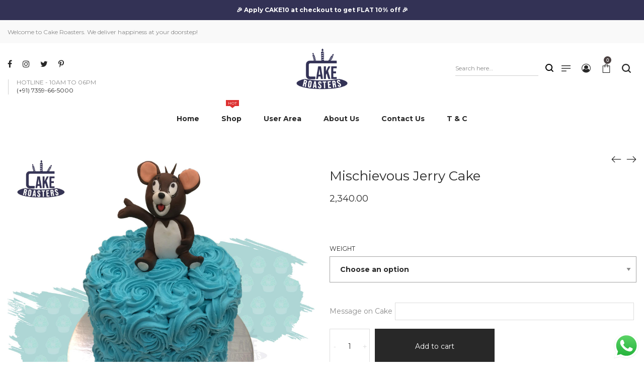

--- FILE ---
content_type: text/html; charset=UTF-8
request_url: https://www.cakeroasters.com/product/mischievous-jerry-cake/
body_size: 41628
content:
<!DOCTYPE html>
<html lang="en-US">
<head>
    <meta charset="UTF-8">
    <!--[if IE]>
    <meta http-equiv="X-UA-Compatible" content="IE=edge,chrome=1">
    <![endif]-->
    <meta name="viewport" content="width=device-width, initial-scale=1">
    <link rel="profile" href="http://gmpg.org/xfn/11">
    <link rel="pingback" href="https://www.cakeroasters.com/xmlrpc.php">
    				<script>document.documentElement.className = document.documentElement.className + ' yes-js js_active js'</script>
			<meta name='robots' content='index, follow, max-image-preview:large, max-snippet:-1, max-video-preview:-1' />
<script>window._wca = window._wca || [];</script>

	<!-- This site is optimized with the Yoast SEO plugin v26.7 - https://yoast.com/wordpress/plugins/seo/ -->
	<title>Mischievous Jerry Cake | Cake Roasters</title>
	<meta name="description" content="Bring your favorite Tom and Jerry character to life with our Mischievous Jerry Cake! This delightful cake is made with premium quality ingredients and decorated with intricate details that will make Jerry come to life. Order your Mischievous Jerry Cake today from Cake Roasters and let the fun begin!" />
	<link rel="canonical" href="https://www.cakeroasters.com/product/mischievous-jerry-cake/" />
	<meta property="og:locale" content="en_US" />
	<meta property="og:type" content="article" />
	<meta property="og:title" content="Mischievous Jerry Cake | Cake Roasters" />
	<meta property="og:description" content="Bring your favorite Tom and Jerry character to life with our Mischievous Jerry Cake! This delightful cake is made with premium quality ingredients and decorated with intricate details that will make Jerry come to life. Order your Mischievous Jerry Cake today from Cake Roasters and let the fun begin!" />
	<meta property="og:url" content="https://www.cakeroasters.com/product/mischievous-jerry-cake/" />
	<meta property="og:site_name" content="Cake Roasters" />
	<meta property="article:publisher" content="https://www.facebook.com/CakeRoasters/" />
	<meta property="article:modified_time" content="2025-12-12T19:04:12+00:00" />
	<meta property="og:image" content="https://www.cakeroasters.com/wp-content/uploads/2022/07/71.jpg" />
	<meta property="og:image:width" content="2000" />
	<meta property="og:image:height" content="2000" />
	<meta property="og:image:type" content="image/jpeg" />
	<meta name="twitter:card" content="summary_large_image" />
	<meta name="twitter:site" content="@Cake_Roasters" />
	<meta name="twitter:label1" content="Est. reading time" />
	<meta name="twitter:data1" content="2 minutes" />
	<script type="application/ld+json" class="yoast-schema-graph">{"@context":"https://schema.org","@graph":[{"@type":"WebPage","@id":"https://www.cakeroasters.com/product/mischievous-jerry-cake/","url":"https://www.cakeroasters.com/product/mischievous-jerry-cake/","name":"Mischievous Jerry Cake | Cake Roasters","isPartOf":{"@id":"https://www.cakeroasters.com/#website"},"primaryImageOfPage":{"@id":"https://www.cakeroasters.com/product/mischievous-jerry-cake/#primaryimage"},"image":{"@id":"https://www.cakeroasters.com/product/mischievous-jerry-cake/#primaryimage"},"thumbnailUrl":"https://www.cakeroasters.com/wp-content/uploads/2022/07/71.jpg","datePublished":"2022-07-06T13:28:27+00:00","dateModified":"2025-12-12T19:04:12+00:00","description":"Bring your favorite Tom and Jerry character to life with our Mischievous Jerry Cake! This delightful cake is made with premium quality ingredients and decorated with intricate details that will make Jerry come to life. Order your Mischievous Jerry Cake today from Cake Roasters and let the fun begin!","breadcrumb":{"@id":"https://www.cakeroasters.com/product/mischievous-jerry-cake/#breadcrumb"},"inLanguage":"en-US","potentialAction":[{"@type":"ReadAction","target":["https://www.cakeroasters.com/product/mischievous-jerry-cake/"]}]},{"@type":"ImageObject","inLanguage":"en-US","@id":"https://www.cakeroasters.com/product/mischievous-jerry-cake/#primaryimage","url":"https://www.cakeroasters.com/wp-content/uploads/2022/07/71.jpg","contentUrl":"https://www.cakeroasters.com/wp-content/uploads/2022/07/71.jpg","width":2000,"height":2000,"caption":"Mischievous Jerry Cake"},{"@type":"BreadcrumbList","@id":"https://www.cakeroasters.com/product/mischievous-jerry-cake/#breadcrumb","itemListElement":[{"@type":"ListItem","position":1,"name":"Home","item":"https://www.cakeroasters.com/"},{"@type":"ListItem","position":2,"name":"Shop","item":"https://www.cakeroasters.com/shop/"},{"@type":"ListItem","position":3,"name":"Mischievous Jerry Cake"}]},{"@type":"WebSite","@id":"https://www.cakeroasters.com/#website","url":"https://www.cakeroasters.com/","name":"Cake Roasters","description":"Happiness At Your Doorstep!","potentialAction":[{"@type":"SearchAction","target":{"@type":"EntryPoint","urlTemplate":"https://www.cakeroasters.com/?s={search_term_string}"},"query-input":{"@type":"PropertyValueSpecification","valueRequired":true,"valueName":"search_term_string"}}],"inLanguage":"en-US"}]}</script>
	<!-- / Yoast SEO plugin. -->


<link rel='dns-prefetch' href='//stats.wp.com' />
<link rel='dns-prefetch' href='//secure.gravatar.com' />
<link rel='dns-prefetch' href='//capi-automation.s3.us-east-2.amazonaws.com' />
<link rel='dns-prefetch' href='//www.googletagmanager.com' />
<link rel='dns-prefetch' href='//fonts.googleapis.com' />
<link rel='dns-prefetch' href='//v0.wordpress.com' />
<link rel="alternate" type="application/rss+xml" title="Cake Roasters &raquo; Feed" href="https://www.cakeroasters.com/feed/" />
<link rel="alternate" type="application/rss+xml" title="Cake Roasters &raquo; Comments Feed" href="https://www.cakeroasters.com/comments/feed/" />
<link rel="alternate" type="application/rss+xml" title="Cake Roasters &raquo; Mischievous Jerry Cake Comments Feed" href="https://www.cakeroasters.com/product/mischievous-jerry-cake/feed/" />
<link rel="alternate" title="oEmbed (JSON)" type="application/json+oembed" href="https://www.cakeroasters.com/wp-json/oembed/1.0/embed?url=https%3A%2F%2Fwww.cakeroasters.com%2Fproduct%2Fmischievous-jerry-cake%2F" />
<link rel="alternate" title="oEmbed (XML)" type="text/xml+oembed" href="https://www.cakeroasters.com/wp-json/oembed/1.0/embed?url=https%3A%2F%2Fwww.cakeroasters.com%2Fproduct%2Fmischievous-jerry-cake%2F&#038;format=xml" />
<style id='wp-img-auto-sizes-contain-inline-css' type='text/css'>
img:is([sizes=auto i],[sizes^="auto," i]){contain-intrinsic-size:3000px 1500px}
/*# sourceURL=wp-img-auto-sizes-contain-inline-css */
</style>

<link rel='stylesheet' id='delivery-date-block-frontend-css' href='https://www.cakeroasters.com/wp-content/plugins/order-delivery-date-for-woocommerce/build/style-index.css?ver=1769733804'  media='all' />
<link rel='stylesheet' id='jetpack_related-posts-css' href='https://www.cakeroasters.com/wp-content/plugins/jetpack/modules/related-posts/related-posts.css?ver=20240116'  media='all' />
<style id='wp-emoji-styles-inline-css' type='text/css'>

	img.wp-smiley, img.emoji {
		display: inline !important;
		border: none !important;
		box-shadow: none !important;
		height: 1em !important;
		width: 1em !important;
		margin: 0 0.07em !important;
		vertical-align: -0.1em !important;
		background: none !important;
		padding: 0 !important;
	}
/*# sourceURL=wp-emoji-styles-inline-css */
</style>
<link rel='stylesheet' id='wp-block-library-css' href='https://www.cakeroasters.com/wp-includes/css/dist/block-library/style.min.css?ver=6.9'  media='all' />
<style id='global-styles-inline-css' type='text/css'>
:root{--wp--preset--aspect-ratio--square: 1;--wp--preset--aspect-ratio--4-3: 4/3;--wp--preset--aspect-ratio--3-4: 3/4;--wp--preset--aspect-ratio--3-2: 3/2;--wp--preset--aspect-ratio--2-3: 2/3;--wp--preset--aspect-ratio--16-9: 16/9;--wp--preset--aspect-ratio--9-16: 9/16;--wp--preset--color--black: #000000;--wp--preset--color--cyan-bluish-gray: #abb8c3;--wp--preset--color--white: #ffffff;--wp--preset--color--pale-pink: #f78da7;--wp--preset--color--vivid-red: #cf2e2e;--wp--preset--color--luminous-vivid-orange: #ff6900;--wp--preset--color--luminous-vivid-amber: #fcb900;--wp--preset--color--light-green-cyan: #7bdcb5;--wp--preset--color--vivid-green-cyan: #00d084;--wp--preset--color--pale-cyan-blue: #8ed1fc;--wp--preset--color--vivid-cyan-blue: #0693e3;--wp--preset--color--vivid-purple: #9b51e0;--wp--preset--gradient--vivid-cyan-blue-to-vivid-purple: linear-gradient(135deg,rgb(6,147,227) 0%,rgb(155,81,224) 100%);--wp--preset--gradient--light-green-cyan-to-vivid-green-cyan: linear-gradient(135deg,rgb(122,220,180) 0%,rgb(0,208,130) 100%);--wp--preset--gradient--luminous-vivid-amber-to-luminous-vivid-orange: linear-gradient(135deg,rgb(252,185,0) 0%,rgb(255,105,0) 100%);--wp--preset--gradient--luminous-vivid-orange-to-vivid-red: linear-gradient(135deg,rgb(255,105,0) 0%,rgb(207,46,46) 100%);--wp--preset--gradient--very-light-gray-to-cyan-bluish-gray: linear-gradient(135deg,rgb(238,238,238) 0%,rgb(169,184,195) 100%);--wp--preset--gradient--cool-to-warm-spectrum: linear-gradient(135deg,rgb(74,234,220) 0%,rgb(151,120,209) 20%,rgb(207,42,186) 40%,rgb(238,44,130) 60%,rgb(251,105,98) 80%,rgb(254,248,76) 100%);--wp--preset--gradient--blush-light-purple: linear-gradient(135deg,rgb(255,206,236) 0%,rgb(152,150,240) 100%);--wp--preset--gradient--blush-bordeaux: linear-gradient(135deg,rgb(254,205,165) 0%,rgb(254,45,45) 50%,rgb(107,0,62) 100%);--wp--preset--gradient--luminous-dusk: linear-gradient(135deg,rgb(255,203,112) 0%,rgb(199,81,192) 50%,rgb(65,88,208) 100%);--wp--preset--gradient--pale-ocean: linear-gradient(135deg,rgb(255,245,203) 0%,rgb(182,227,212) 50%,rgb(51,167,181) 100%);--wp--preset--gradient--electric-grass: linear-gradient(135deg,rgb(202,248,128) 0%,rgb(113,206,126) 100%);--wp--preset--gradient--midnight: linear-gradient(135deg,rgb(2,3,129) 0%,rgb(40,116,252) 100%);--wp--preset--font-size--small: 13px;--wp--preset--font-size--medium: 20px;--wp--preset--font-size--large: 36px;--wp--preset--font-size--x-large: 42px;--wp--preset--spacing--20: 0.44rem;--wp--preset--spacing--30: 0.67rem;--wp--preset--spacing--40: 1rem;--wp--preset--spacing--50: 1.5rem;--wp--preset--spacing--60: 2.25rem;--wp--preset--spacing--70: 3.38rem;--wp--preset--spacing--80: 5.06rem;--wp--preset--shadow--natural: 6px 6px 9px rgba(0, 0, 0, 0.2);--wp--preset--shadow--deep: 12px 12px 50px rgba(0, 0, 0, 0.4);--wp--preset--shadow--sharp: 6px 6px 0px rgba(0, 0, 0, 0.2);--wp--preset--shadow--outlined: 6px 6px 0px -3px rgb(255, 255, 255), 6px 6px rgb(0, 0, 0);--wp--preset--shadow--crisp: 6px 6px 0px rgb(0, 0, 0);}:where(.is-layout-flex){gap: 0.5em;}:where(.is-layout-grid){gap: 0.5em;}body .is-layout-flex{display: flex;}.is-layout-flex{flex-wrap: wrap;align-items: center;}.is-layout-flex > :is(*, div){margin: 0;}body .is-layout-grid{display: grid;}.is-layout-grid > :is(*, div){margin: 0;}:where(.wp-block-columns.is-layout-flex){gap: 2em;}:where(.wp-block-columns.is-layout-grid){gap: 2em;}:where(.wp-block-post-template.is-layout-flex){gap: 1.25em;}:where(.wp-block-post-template.is-layout-grid){gap: 1.25em;}.has-black-color{color: var(--wp--preset--color--black) !important;}.has-cyan-bluish-gray-color{color: var(--wp--preset--color--cyan-bluish-gray) !important;}.has-white-color{color: var(--wp--preset--color--white) !important;}.has-pale-pink-color{color: var(--wp--preset--color--pale-pink) !important;}.has-vivid-red-color{color: var(--wp--preset--color--vivid-red) !important;}.has-luminous-vivid-orange-color{color: var(--wp--preset--color--luminous-vivid-orange) !important;}.has-luminous-vivid-amber-color{color: var(--wp--preset--color--luminous-vivid-amber) !important;}.has-light-green-cyan-color{color: var(--wp--preset--color--light-green-cyan) !important;}.has-vivid-green-cyan-color{color: var(--wp--preset--color--vivid-green-cyan) !important;}.has-pale-cyan-blue-color{color: var(--wp--preset--color--pale-cyan-blue) !important;}.has-vivid-cyan-blue-color{color: var(--wp--preset--color--vivid-cyan-blue) !important;}.has-vivid-purple-color{color: var(--wp--preset--color--vivid-purple) !important;}.has-black-background-color{background-color: var(--wp--preset--color--black) !important;}.has-cyan-bluish-gray-background-color{background-color: var(--wp--preset--color--cyan-bluish-gray) !important;}.has-white-background-color{background-color: var(--wp--preset--color--white) !important;}.has-pale-pink-background-color{background-color: var(--wp--preset--color--pale-pink) !important;}.has-vivid-red-background-color{background-color: var(--wp--preset--color--vivid-red) !important;}.has-luminous-vivid-orange-background-color{background-color: var(--wp--preset--color--luminous-vivid-orange) !important;}.has-luminous-vivid-amber-background-color{background-color: var(--wp--preset--color--luminous-vivid-amber) !important;}.has-light-green-cyan-background-color{background-color: var(--wp--preset--color--light-green-cyan) !important;}.has-vivid-green-cyan-background-color{background-color: var(--wp--preset--color--vivid-green-cyan) !important;}.has-pale-cyan-blue-background-color{background-color: var(--wp--preset--color--pale-cyan-blue) !important;}.has-vivid-cyan-blue-background-color{background-color: var(--wp--preset--color--vivid-cyan-blue) !important;}.has-vivid-purple-background-color{background-color: var(--wp--preset--color--vivid-purple) !important;}.has-black-border-color{border-color: var(--wp--preset--color--black) !important;}.has-cyan-bluish-gray-border-color{border-color: var(--wp--preset--color--cyan-bluish-gray) !important;}.has-white-border-color{border-color: var(--wp--preset--color--white) !important;}.has-pale-pink-border-color{border-color: var(--wp--preset--color--pale-pink) !important;}.has-vivid-red-border-color{border-color: var(--wp--preset--color--vivid-red) !important;}.has-luminous-vivid-orange-border-color{border-color: var(--wp--preset--color--luminous-vivid-orange) !important;}.has-luminous-vivid-amber-border-color{border-color: var(--wp--preset--color--luminous-vivid-amber) !important;}.has-light-green-cyan-border-color{border-color: var(--wp--preset--color--light-green-cyan) !important;}.has-vivid-green-cyan-border-color{border-color: var(--wp--preset--color--vivid-green-cyan) !important;}.has-pale-cyan-blue-border-color{border-color: var(--wp--preset--color--pale-cyan-blue) !important;}.has-vivid-cyan-blue-border-color{border-color: var(--wp--preset--color--vivid-cyan-blue) !important;}.has-vivid-purple-border-color{border-color: var(--wp--preset--color--vivid-purple) !important;}.has-vivid-cyan-blue-to-vivid-purple-gradient-background{background: var(--wp--preset--gradient--vivid-cyan-blue-to-vivid-purple) !important;}.has-light-green-cyan-to-vivid-green-cyan-gradient-background{background: var(--wp--preset--gradient--light-green-cyan-to-vivid-green-cyan) !important;}.has-luminous-vivid-amber-to-luminous-vivid-orange-gradient-background{background: var(--wp--preset--gradient--luminous-vivid-amber-to-luminous-vivid-orange) !important;}.has-luminous-vivid-orange-to-vivid-red-gradient-background{background: var(--wp--preset--gradient--luminous-vivid-orange-to-vivid-red) !important;}.has-very-light-gray-to-cyan-bluish-gray-gradient-background{background: var(--wp--preset--gradient--very-light-gray-to-cyan-bluish-gray) !important;}.has-cool-to-warm-spectrum-gradient-background{background: var(--wp--preset--gradient--cool-to-warm-spectrum) !important;}.has-blush-light-purple-gradient-background{background: var(--wp--preset--gradient--blush-light-purple) !important;}.has-blush-bordeaux-gradient-background{background: var(--wp--preset--gradient--blush-bordeaux) !important;}.has-luminous-dusk-gradient-background{background: var(--wp--preset--gradient--luminous-dusk) !important;}.has-pale-ocean-gradient-background{background: var(--wp--preset--gradient--pale-ocean) !important;}.has-electric-grass-gradient-background{background: var(--wp--preset--gradient--electric-grass) !important;}.has-midnight-gradient-background{background: var(--wp--preset--gradient--midnight) !important;}.has-small-font-size{font-size: var(--wp--preset--font-size--small) !important;}.has-medium-font-size{font-size: var(--wp--preset--font-size--medium) !important;}.has-large-font-size{font-size: var(--wp--preset--font-size--large) !important;}.has-x-large-font-size{font-size: var(--wp--preset--font-size--x-large) !important;}
/*# sourceURL=global-styles-inline-css */
</style>

<style id='classic-theme-styles-inline-css' type='text/css'>
/*! This file is auto-generated */
.wp-block-button__link{color:#fff;background-color:#32373c;border-radius:9999px;box-shadow:none;text-decoration:none;padding:calc(.667em + 2px) calc(1.333em + 2px);font-size:1.125em}.wp-block-file__button{background:#32373c;color:#fff;text-decoration:none}
/*# sourceURL=/wp-includes/css/classic-themes.min.css */
</style>
<link rel='stylesheet' id='ccw_main_css-css' href='https://www.cakeroasters.com/wp-content/plugins/click-to-chat-for-whatsapp/prev/assets/css/mainstyles.css?ver=4.35'  media='all' />
<link rel='stylesheet' id='contact-form-7-css' href='https://www.cakeroasters.com/wp-content/plugins/contact-form-7/includes/css/styles.css?ver=6.1.4'  media='all' />
<link rel='stylesheet' id='simple-banner-style-css' href='https://www.cakeroasters.com/wp-content/plugins/simple-banner/simple-banner.css?ver=3.2.0'  media='all' />
<link rel='stylesheet' id='cartbounty-css' href='https://www.cakeroasters.com/wp-content/plugins/woo-save-abandoned-carts/public/css/cartbounty-public.css?ver=8.10'  media='all' />
<link rel='stylesheet' id='photoswipe-css' href='https://www.cakeroasters.com/wp-content/plugins/woocommerce/assets/css/photoswipe/photoswipe.min.css?ver=10.4.3'  media='all' />
<link rel='stylesheet' id='photoswipe-default-skin-css' href='https://www.cakeroasters.com/wp-content/plugins/woocommerce/assets/css/photoswipe/default-skin/default-skin.min.css?ver=10.4.3'  media='all' />
<style id='woocommerce-inline-inline-css' type='text/css'>
.woocommerce form .form-row .required { visibility: visible; }
/*# sourceURL=woocommerce-inline-inline-css */
</style>
<link rel='stylesheet' id='wbs-wcpb-admin-styles-css' href='https://www.cakeroasters.com/wp-content/plugins/woocommerce-boost-sales/css/bundle-frontend.css?ver=1.6.1'  media='all' />
<link rel='stylesheet' id='yith_wapo_front-css' href='https://www.cakeroasters.com/wp-content/plugins/yith-woocommerce-product-add-ons/assets/css/front.css?ver=4.26.0'  media='all' />
<style id='yith_wapo_front-inline-css' type='text/css'>
:root{--yith-wapo-required-option-color:#AF2323;--yith-wapo-checkbox-style:5px;--yith-wapo-color-swatch-style:2px;--yith-wapo-label-font-size:16px;--yith-wapo-description-font-size:12px;--yith-wapo-color-swatch-size:40px;--yith-wapo-block-padding:px px px px ;--yith-wapo-block-background-color:#ffffff;--yith-wapo-accent-color-color:#03bfac;--yith-wapo-form-border-color-color:#7a7a7a;--yith-wapo-price-box-colors-text:#474747;--yith-wapo-price-box-colors-background:#ffffff;--yith-wapo-uploads-file-colors-background:#f3f3f3;--yith-wapo-uploads-file-colors-border:#c4c4c4;--yith-wapo-tooltip-colors-text:#ffffff;--yith-wapo-tooltip-colors-background:#03bfac;}
/*# sourceURL=yith_wapo_front-inline-css */
</style>
<link rel='stylesheet' id='dashicons-css' href='https://www.cakeroasters.com/wp-includes/css/dashicons.min.css?ver=6.9'  media='all' />
<style id='dashicons-inline-css' type='text/css'>
[data-font="Dashicons"]:before {font-family: 'Dashicons' !important;content: attr(data-icon) !important;speak: none !important;font-weight: normal !important;font-variant: normal !important;text-transform: none !important;line-height: 1 !important;font-style: normal !important;-webkit-font-smoothing: antialiased !important;-moz-osx-font-smoothing: grayscale !important;}
/*# sourceURL=dashicons-inline-css */
</style>
<link rel='stylesheet' id='yith-plugin-fw-icon-font-css' href='https://www.cakeroasters.com/wp-content/plugins/yith-woocommerce-product-add-ons/plugin-fw/assets/css/yith-icon.css?ver=4.7.7'  media='all' />
<link rel='stylesheet' id='font-awesome-css' href='https://www.cakeroasters.com/wp-content/themes/airi/assets/css/font-awesome.min.css?ver=1.0'  media='all' />
<style id='font-awesome-inline-css' type='text/css'>
@font-face{
                font-family: 'FontAwesome';
                src: url('//www.cakeroasters.com/wp-content/themes/airi/assets/fonts/fontawesome-webfont.eot');
                src: url('//www.cakeroasters.com/wp-content/themes/airi/assets/fonts/fontawesome-webfont.eot') format('embedded-opentype'),
                     url('//www.cakeroasters.com/wp-content/themes/airi/assets/fonts/fontawesome-webfont.woff2') format('woff2'),
                     url('//www.cakeroasters.com/wp-content/themes/airi/assets/fonts/fontawesome-webfont.woff') format('woff'),
                     url('//www.cakeroasters.com/wp-content/themes/airi/assets/fonts/fontawesome-webfont.ttf') format('truetype'),
                     url('//www.cakeroasters.com/wp-content/themes/airi/assets/fonts/fontawesome-webfont.svg') format('svg');
                font-weight:normal;
                font-style:normal
            }
[data-font="FontAwesome"]:before {font-family: 'FontAwesome' !important;content: attr(data-icon) !important;speak: none !important;font-weight: normal !important;font-variant: normal !important;text-transform: none !important;line-height: 1 !important;font-style: normal !important;-webkit-font-smoothing: antialiased !important;-moz-osx-font-smoothing: grayscale !important;}
/*# sourceURL=font-awesome-inline-css */
</style>
<link rel='stylesheet' id='airi-theme-css' href='https://www.cakeroasters.com/wp-content/themes/airi/style.css?ver=1.0'  media='all' />
<style id='airi-theme-inline-css' type='text/css'>
.site-loading .la-image-loading {opacity: 1;visibility: visible}.la-image-loading.spinner-custom .content {width: 100px;margin-top: -50px;height: 100px;margin-left: -50px;text-align: center}.la-image-loading.spinner-custom .content img {width: auto;margin: 0 auto}.site-loading #page.site {opacity: 0;transition: all .3s ease-in-out}#page.site {opacity: 1}.la-image-loading {opacity: 0;position: fixed;z-index: 999999;left: 0;top: 0;right: 0;bottom: 0;background: #fff;overflow: hidden;transition: all .3s ease-in-out;-webkit-transition: all .3s ease-in-out;visibility: hidden}.la-image-loading .content {position: absolute;width: 50px;height: 50px;top: 50%;left: 50%;margin-left: -25px;margin-top: -25px}.la-loader.spinner1 {width: 40px;height: 40px;margin: 5px;display: block;box-shadow: 0 0 20px 0 rgba(0, 0, 0, 0.15);-webkit-box-shadow: 0 0 20px 0 rgba(0, 0, 0, 0.15);-webkit-animation: la-rotateplane 1.2s infinite ease-in-out;animation: la-rotateplane 1.2s infinite ease-in-out;border-radius: 3px;-moz-border-radius: 3px;-webkit-border-radius: 3px}.la-loader.spinner2 {width: 40px;height: 40px;margin: 5px;box-shadow: 0 0 20px 0 rgba(0, 0, 0, 0.15);-webkit-box-shadow: 0 0 20px 0 rgba(0, 0, 0, 0.15);border-radius: 100%;-webkit-animation: la-scaleout 1.0s infinite ease-in-out;animation: la-scaleout 1.0s infinite ease-in-out}.la-loader.spinner3 {margin: 15px 0 0 -10px;width: 70px;text-align: center}.la-loader.spinner3 [class*="bounce"] {width: 18px;height: 18px;box-shadow: 0 0 20px 0 rgba(0, 0, 0, 0.15);-webkit-box-shadow: 0 0 20px 0 rgba(0, 0, 0, 0.15);border-radius: 100%;display: inline-block;-webkit-animation: la-bouncedelay 1.4s infinite ease-in-out;animation: la-bouncedelay 1.4s infinite ease-in-out;-webkit-animation-fill-mode: both;animation-fill-mode: both}.la-loader.spinner3 .bounce1 {-webkit-animation-delay: -.32s;animation-delay: -.32s}.la-loader.spinner3 .bounce2 {-webkit-animation-delay: -.16s;animation-delay: -.16s}.la-loader.spinner4 {margin: 5px;width: 40px;height: 40px;text-align: center;-webkit-animation: la-rotate 2.0s infinite linear;animation: la-rotate 2.0s infinite linear}.la-loader.spinner4 [class*="dot"] {width: 60%;height: 60%;display: inline-block;position: absolute;top: 0;border-radius: 100%;-webkit-animation: la-bounce 2.0s infinite ease-in-out;animation: la-bounce 2.0s infinite ease-in-out;box-shadow: 0 0 20px 0 rgba(0, 0, 0, 0.15);-webkit-box-shadow: 0 0 20px 0 rgba(0, 0, 0, 0.15)}.la-loader.spinner4 .dot2 {top: auto;bottom: 0;-webkit-animation-delay: -1.0s;animation-delay: -1.0s}.la-loader.spinner5 {margin: 5px;width: 40px;height: 40px}.la-loader.spinner5 div {width: 33%;height: 33%;float: left;-webkit-animation: la-cubeGridScaleDelay 1.3s infinite ease-in-out;animation: la-cubeGridScaleDelay 1.3s infinite ease-in-out}.la-loader.spinner5 div:nth-child(1), .la-loader.spinner5 div:nth-child(5), .la-loader.spinner5 div:nth-child(9) {-webkit-animation-delay: .2s;animation-delay: .2s}.la-loader.spinner5 div:nth-child(2), .la-loader.spinner5 div:nth-child(6) {-webkit-animation-delay: .3s;animation-delay: .3s}.la-loader.spinner5 div:nth-child(3) {-webkit-animation-delay: .4s;animation-delay: .4s}.la-loader.spinner5 div:nth-child(4), .la-loader.spinner5 div:nth-child(8) {-webkit-animation-delay: .1s;animation-delay: .1s}.la-loader.spinner5 div:nth-child(7) {-webkit-animation-delay: 0s;animation-delay: 0s}@-webkit-keyframes la-rotateplane {0% {-webkit-transform: perspective(120px)}50% {-webkit-transform: perspective(120px) rotateY(180deg)}100% {-webkit-transform: perspective(120px) rotateY(180deg) rotateX(180deg)}}@keyframes la-rotateplane {0% {transform: perspective(120px) rotateX(0deg) rotateY(0deg)}50% {transform: perspective(120px) rotateX(-180.1deg) rotateY(0deg)}100% {transform: perspective(120px) rotateX(-180deg) rotateY(-179.9deg)}}@-webkit-keyframes la-scaleout {0% {-webkit-transform: scale(0)}100% {-webkit-transform: scale(1);opacity: 0}}@keyframes la-scaleout {0% {transform: scale(0);-webkit-transform: scale(0)}100% {transform: scale(1);-webkit-transform: scale(1);opacity: 0}}@-webkit-keyframes la-bouncedelay {0%, 80%, 100% {-webkit-transform: scale(0)}40% {-webkit-transform: scale(1)}}@keyframes la-bouncedelay {0%, 80%, 100% {transform: scale(0)}40% {transform: scale(1)}}@-webkit-keyframes la-rotate {100% {-webkit-transform: rotate(360deg)}}@keyframes la-rotate {100% {transform: rotate(360deg);-webkit-transform: rotate(360deg)}}@-webkit-keyframes la-bounce {0%, 100% {-webkit-transform: scale(0)}50% {-webkit-transform: scale(1)}}@keyframes la-bounce {0%, 100% {transform: scale(0)}50% {transform: scale(1)}}@-webkit-keyframes la-cubeGridScaleDelay {0% {-webkit-transform: scale3d(1, 1, 1)}35% {-webkit-transform: scale3d(0, 0, 1)}70% {-webkit-transform: scale3d(1, 1, 1)}100% {-webkit-transform: scale3d(1, 1, 1)}}@keyframes la-cubeGridScaleDelay {0% {transform: scale3d(1, 1, 1)}35% {transform: scale3d(0, 0, 1)}70% {transform: scale3d(1, 1, 1)}100% {transform: scale3d(1, 1, 1)}}.la-loader.spinner1, .la-loader.spinner2, .la-loader.spinner3 [class*="bounce"], .la-loader.spinner4 [class*="dot"], .la-loader.spinner5 div{background-color: #cf987e}.show-when-logged{display: none !important}.section-page-header{color: #282828;background-repeat: repeat;background-position: left top;background-color: #f8f8f8}.section-page-header .page-title{color: #282828}.section-page-header a{color: #282828}.section-page-header a:hover{color: #cf987e}.section-page-header .page-header-inner{padding-top: 25px;padding-bottom: 25px}@media(min-width: 768px){.section-page-header .page-header-inner{padding-top: 25px;padding-bottom: 25px}}@media(min-width: 992px){.section-page-header .page-header-inner{padding-top: 40px;padding-bottom: 40px}}@media(min-width: 1440px){.section-page-header .page-header-inner{padding-top: 70px;padding-bottom: 70px}}.site-main{}body.airi-body{font-size: 14px;background-repeat: repeat;background-position: left top}body.airi-body.body-boxed #page.site{width: 1230px;max-width: 100%;margin-left: auto;margin-right: auto;background-repeat: repeat;background-position: left top}body.airi-body.body-boxed .site-header .site-header-inner{max-width: 1230px}body.airi-body.body-boxed .site-header.is-sticky .site-header-inner{left: calc( (100% - 1230px)/2 );left: -webkit-calc( (100% - 1230px)/2 )}#masthead_aside,.site-header .site-header-inner{background-repeat: repeat;background-position: left top;background-color: #fff}.enable-header-transparency .site-header:not(.is-sticky) .site-header-inner{background-repeat: repeat;background-position: left top;background-color: rgba(0,0,0,0)}.footer-top{background-repeat: repeat;background-position: left top;background-color: #000000;padding-top:55px;padding-bottom:0}.open-newsletter-popup .lightcase-inlineWrap{background-image: url(//airi.la-studioweb.com/wp-content/uploads/2018/09/bg-newsletter.jpg);background-repeat: no-repeat;background-position: right center;background-color: #ffffff}.header-v6 #masthead_aside .mega-menu > li > a,.header-v7 #header_aside .mega-menu > li > a,.site-main-nav .main-menu > li > a{font-size: 16px}.mega-menu .popup{font-size: 12px}.mega-menu .mm-popup-wide .inner > ul.sub-menu > li li > a,.mega-menu .mm-popup-narrow li.menu-item > a{font-size: 12px}.mega-menu .mm-popup-wide .inner > ul.sub-menu > li > a{font-size: 13px}.site-header .site-branding a{height: 120px;line-height: 120px}.site-header .header-component-inner{padding-top: 40px;padding-bottom: 40px}.site-header .header-main .la_com_action--dropdownmenu .menu,.site-header .mega-menu > li > .popup{margin-top: 60px}.site-header .header-main .la_com_action--dropdownmenu:hover .menu,.site-header .mega-menu > li:hover > .popup{margin-top: 40px}.site-header.is-sticky .site-branding a{height: 120px;line-height: 120px}.site-header.is-sticky .header-component-inner{padding-top: 40px;padding-bottom: 40px}.site-header.is-sticky .header-main .la_com_action--dropdownmenu .menu,.site-header.is-sticky .mega-menu > li > .popup{margin-top: 60px}.site-header.is-sticky .header-main .la_com_action--dropdownmenu:hover .menu,.site-header.is-sticky .mega-menu > li:hover > .popup{margin-top: 40px}@media(max-width: 1300px) and (min-width: 992px){.site-header .site-branding a{height: 100px;line-height: 100px}.site-header .header-component-inner{padding-top: 30px;padding-bottom: 30px}.site-header .header-main .la_com_action--dropdownmenu .menu,.site-header .mega-menu > li > .popup{margin-top: 50px}.site-header .header-main .la_com_action--dropdownmenu:hover .menu,.site-header .mega-menu > li:hover > .popup{margin-top: 30px}.site-header.is-sticky .site-branding a{height: 100px;line-height: 100px}.site-header.is-sticky .header-component-inner{padding-top: 30px;padding-bottom: 30px}.site-header.is-sticky .header-main .la_com_action--dropdownmenu .menu,.site-header.is-sticky .mega-menu > li > .popup{margin-top: 50px}.site-header.is-sticky .header-main .la_com_action--dropdownmenu:hover .menu,.site-header.is-sticky .mega-menu > li:hover > .popup{margin-top: 30px}}@media(max-width: 991px){.site-header-mobile .site-branding a{height: 90px;line-height: 90px}.site-header-mobile .header-component-inner{padding-top: 25px;padding-bottom: 25px}.site-header-mobile.is-sticky .site-branding a{height: 90px;line-height: 90px}.site-header-mobile.is-sticky .header-component-inner{padding-top: 25px;padding-bottom: 25px}}.header-v5 #masthead_aside{background-repeat: repeat;background-position: left top;background-color: #fff}.header-v5.enable-header-transparency #masthead_aside{background-repeat: repeat;background-position: left top;background-color: rgba(0,0,0,0)}.widget_recent_entries .pr-item .pr-item--right a, .single_post_quote_wrap .quote-wrapper .format-content, .la_testimonials--style-2 .loop__item__desc, .la_testimonials--style-3 .loop__item__desc, .la_testimonials--style-4 .loop__item__desc, .la_testimonials--style-5 .loop__item__desc, .la_testimonials--style-7 .loop__item__desc, .la_testimonials--style-9 .loop__item__desc, .la-sc-icon-boxes.icon-type-number .type-number, .member--style-1 .loop__item__meta, .member--style-2 .member__item__role, .member--style-3 .member__item__role, .banner-type-5 .b-title1, .la-blockquote.style-2 p, .la-blockquote.style-3 p,.la_testimonials--style-1 .loop__item__desc,.la_testimonials--style-1 .testimonial_item--role,.la_testimonials--style-8 .loop__item__desc,.products-grid-5 .product_item .product_item--writer,.products-grid-4 .product_item .product_item--writer,.elm-countdown.elm-countdown-style-3 .countdown-period,.elm-countdown.elm-countdown-style-4 .countdown-period,.la-blockquote.style-4 p,.la__tta .tab--7 .vc_tta-tabs-list,.three-font-family,.highlight-font-family {font-family: "Playfair Display", "Helvetica Neue", Arial, sans-serif; }h1,.h1, h2,.h2, h3,.h3, h4,.h4, h5,.h5, h6,.h6, .la-service-box.service-type-3 .b-title1, .heading-font-family {font-family: "Montserrat", "Helvetica Neue", Arial, sans-serif; }body, .la-blockquote.style-1 footer {font-family: "Montserrat", "Helvetica Neue", Arial, sans-serif; }.background-color-primary, .slick__nav_style1 .slick-slider .slick-arrow:hover, .item--link-overlay:before, .dl-menu .tip.hot,.mega-menu .tip.hot,.menu .tip.hot, .comment-form .form-submit input:hover, .la_testimonials--style-4 .loop__item__desc:after, .pf-default.pf-style-1 .loop__item__info:after, .pf-default.pf-style-2 .loop__item__info, .pf-default.pf-style-4 .loop__item__info:after, .pf-default.pf-style-5 .loop__item__thumbnail--linkoverlay:before, .member--style-4 .loop__item__thumbnail .item--social a:hover, .member--style-7 .loop__item__thumbnail .item--social a:hover, .pricing.style-1:hover .pricing__action a, .pricing.style-4:hover .pricing__action a, .pricing.style-5:hover .pricing__action a, .banner-type-10 .banner--link-overlay:hover .hidden, .woocommerce > .return-to-shop .button:hover, .la-newsletter-popup .yikes-easy-mc-form .yikes-easy-mc-submit-button:hover, .la_hotspot_sc[data-style="color_pulse"] .la_hotspot, .la_hotspot_sc .la_hotspot_wrap .nttip, .single-release-content .lastudio-release-buttons .lastudio-release-button a, .social-media-link.style-round a:hover, .social-media-link.style-square a:hover, .social-media-link.style-circle a:hover, .social-media-link.style-outline a:hover, .social-media-link.style-circle-outline a:hover, .la-timeline-wrap.style-1 .timeline-block .timeline-dot, .products-list .product_item .product_item--thumbnail .product_item--action .quickview:hover,.products-grid-5 .product_item_thumbnail_action .button:hover,.products-grid-4 .product_item_thumbnail_action .button:hover,.products-grid-3 .product_item_thumbnail_action .button:hover,.products-grid-2 .product_item_thumbnail_action .button:hover,.products-grid-1 .product_item_thumbnail_action .button:hover, .woocommerce.special_offers .product_item--info .la-custom-badge, .la-woo-product-gallery > .woocommerce-product-gallery__trigger, .product--summary .single_add_to_cart_button:hover, .wc_tabs_at_bottom .wc-tabs li.active > a:after, .custom-product-wrap .block_heading--title span:after, .woocommerce-MyAccount-navigation li:hover a, .woocommerce-MyAccount-navigation li.is-active a, .registration-form .button, .socials-color a:hover {background-color: #cf987e; }.background-color-secondary, .la-pagination ul .page-numbers.current, .la-pagination ul .page-numbers:hover, .slick-slider .slick-dots button, .wc-toolbar .wc-ordering ul li:hover a, .wc-toolbar .wc-ordering ul li.active a, .widget_layered_nav.widget_layered_nav--borderstyle li:hover a, .widget_layered_nav.widget_layered_nav--borderstyle li.active a, .showposts-loop.showposts-list .btn-readmore:hover, .showposts-loop.grid-3 .btn-readmore:hover, .showposts-loop.grid-4 .btn-readmore:hover, .comment-form .form-submit input, .pf-default.pf-style-3 .loop__item__info:after, .pricing.style-1 .pricing__action a, .woocommerce > .return-to-shop .button, .la-newsletter-popup .yikes-easy-mc-form .yikes-easy-mc-submit-button, .single-release-content .lastudio-release-buttons .lastudio-release-button a:hover, .social-media-link.style-round a, .social-media-link.style-square a, .social-media-link.style-circle a, .product--summary .single_add_to_cart_button {background-color: #282828; }.background-color-secondary, .socials-color a {background-color: #282828; }.background-color-body {background-color: #8a8a8a; }.background-color-border {background-color: #a3a3a3; }a:hover, .elm-loadmore-ajax a:hover, .search-form .search-button:hover, .slick-slider .slick-dots li:hover span,.slick-slider .slick-dots .slick-active span, .slick-slider .slick-arrow:hover,.la-slick-nav .slick-arrow:hover, .vertical-style ul li:hover a, .vertical-style ul li.active a, .widget.widget_product_tag_cloud a.active,.widget.widget_product_tag_cloud .active a,.widget.product-sort-by .active a,.widget.widget_layered_nav .active a,.widget.la-price-filter-list .active a, .product_list_widget a:hover, #header_aside .btn-aside-toggle:hover, .dl-menu .tip.hot .tip-arrow:before,.mega-menu .tip.hot .tip-arrow:before,.menu .tip.hot .tip-arrow:before, .showposts-loop.showposts-list.list-2 .loop__item__meta__top, .showposts-loop.grid-5 .loop__item__meta__top, .la_testimonials--style-2 .entry-title, .la_testimonials--style-3 .entry-title, ul.list-icon-checked li:before,ol.list-icon-checked li:before,.list-icon-checked .wpb_wrapper > ol li:before,.list-icon-checked .wpb_wrapper > ul li:before, ul.list-icon-checked2 li:before,ol.list-icon-checked2 li:before,.list-icon-checked2 .wpb_wrapper > ol li:before,.list-icon-checked2 .wpb_wrapper > ul li:before, ul.list-icon-dots li:before,ol.list-icon-dots li:before,.list-icon-dots .wpb_wrapper > ol li:before,.list-icon-dots .wpb_wrapper > ul li:before, .vc_custom_heading.heading__button2 a:hover, .member--style-5 .entry-title, .member--style-7 .loop__item__meta, .wpb-js-composer .la__tta .vc_active .vc_tta-panel-heading .vc_tta-panel-title, .la__ttaac > .vc_tta.accordion--1 .vc_tta-panel.vc_active .vc_tta-title-text, .la-service-box.service-type-4 .box-inner:hover .b-title1, .easy_mc__style1 .yikes-easy-mc-form .yikes-easy-mc-submit-button:hover, .easy_mc__style3 .yikes-easy-mc-form .yikes-easy-mc-submit-button:hover, .la-lists-icon .la-sc-icon-item > span, ul.list-dots.primary > li:before,ul.list-checked.primary > li:before, body .vc_toggle.vc_toggle_default.vc_toggle_active .vc_toggle_title h4, .la-timeline-wrap.style-1 .timeline-block .timeline-subtitle, .product_item--thumbnail .elm-countdown .countdown-amount, .product_item .price ins, .product--summary .social--sharing a:hover, .product--summary .add_compare:hover,.product--summary .add_wishlist:hover, .cart-collaterals .woocommerce-shipping-calculator .button:hover,.cart-collaterals .la-coupon .button:hover, #customer_login .woocommerce-privacy-policy-text a, p.lost_password {color: #cf987e; }.text-color-primary {color: #cf987e !important; }.swatch-wrapper:hover, .swatch-wrapper.selected, .member--style-2 .loop__item__thumbnail:after, .member--style-3 .loop__item__info:after, .member--style-3 .loop__item__info:before, .la__tta .tab--2 .vc_tta-tabs-list .vc_active a, .la__tta .tab--4 .vc_tta-tabs-list .vc_active .vc_tta-title-text, .banner-type-7 .box-inner:hover .banner--btn,.banner-type-7 .banner--btn:hover, .la-service-box.service-type-4 .box-inner:hover, .social-media-link.style-outline a:hover, .social-media-link.style-circle-outline a:hover {border-color: #cf987e; }.border-color-primary {border-color: #cf987e !important; }.border-top-color-primary {border-top-color: #cf987e !important; }.border-bottom-color-primary {border-bottom-color: #cf987e !important; }.border-left-color-primary {border-left-color: #cf987e !important; }.border-right-color-primary {border-right-color: #cf987e !important; }.woocommerce-message,.woocommerce-error,.woocommerce-info, .form-row label, .wc-toolbar .woocommerce-result-count,.wc-toolbar .wc-view-toggle .active, .wc-toolbar .wc-view-count li.active, div.quantity, .widget_recent_entries .pr-item .pr-item--right a:not(:hover), .widget_recent_comments li.recentcomments a, .product_list_widget a, .product_list_widget .amount, .sf-fields .search-field:focus, #header_aside .btn-aside-toggle, .widget.widget_product_tag_cloud .tagcloud, .sidebar-inner .dokan-category-menu #cat-drop-stack > ul li.parent-cat-wrap, .showposts-loop .loop__item__meta--footer, .author-info__name,.author-info__link, .post-navigation .blog_pn_nav-title, .post-navigation .blog_pn_nav-text, .commentlist .comment-meta .comment-author, .woocommerce-Reviews .woocommerce-review__author, .woocommerce-Reviews .woocommerce-Reviews-title,.comments-container .comments-title h3,.comment-respond .comment-reply-title, .portfolio-nav, .pf-info-wrapper .pf-info-label, .pf-info-wrapper .social--sharing a:hover, .la_testimonials--style-1 .loop__item__desc, .la_testimonials--style-2 .testimonial_item, .la_testimonials--style-3 .loop__item__desc, .la_testimonials--style-4, .la_testimonials--style-7 .loop__item__inner, .la_testimonials--style-9 .loop__item__inner2, .la_testimonials--style-10 .loop__item__inner2, .ib-link-read_more .icon-boxes-inner > a:not(:hover), .vc_custom_heading.heading__button a, .vc_custom_heading.heading__button2 a, .vc_custom_heading.heading__button_intab a, .pf-default.pf-style-6 .loop__item__info, .pf-special.pf-style-1 .loop__item__info, .member--style-2 .member__item__role, .member--style-3 .member__item__role, .member--style-3 .item--social, .member--style-5 .loop__item__info, .pricing.style-2 .pricing__price-box, .pricing.style-3 .pricing__title, .pricing.style-3 .pricing__price-box, .elm-countdown.elm-countdown-style-1 .countdown-amount, .elm-countdown.elm-countdown-style-3 .countdown-amount, .elm-countdown.elm-countdown-style-4, .la__tta .tab--1 .vc_tta-tabs-list .vc_active a, .la__tta .tab--2 .vc_tta-tabs-list li a, .la__tta .tab--3 .vc_tta-tabs-list .vc_active a, .la__tta .tab--4 .vc_tta-tabs-list .vc_active a, .la-service-box.service-type-1 .banner--info, .la-service-box.service-type-3 .b-title1, .la-service-box.service-type-4 .b-title1, .la-service-box.service-type-5, .easy_mc__style1 .yikes-easy-mc-form .yikes-easy-mc-email:focus, .easy_mc__style1 .yikes-easy-mc-form .yikes-easy-mc-submit-button, .easy_mc__style3 .yikes-easy-mc-form .yikes-easy-mc-submit-button, .single-release-content .release-info-container .release-meta-container strong, .la-blockquote.style-4, .la-blockquote.style-3, ul.list-dots.secondary > li:before,ul.list-checked.secondary > li:before, .product_item--info .elm-countdown .countdown-amount, .product_item .price > .amount, .products-list .product_item .price, .products-list .product_item .product_item--info .add_compare,.products-list .product_item .product_item--info .add_wishlist, .products-list-mini .product_item .price, .products-list .product_item .product_item--thumbnail .product_item--action .quickview,.products-grid-5 .product_item_thumbnail_action .button,.products-grid-4 .product_item_thumbnail_action .button,.products-grid-3 .product_item_thumbnail_action .button,.products-grid-2 .product_item_thumbnail_action .button,.products-grid-1 .product_item_thumbnail_action .button, .la-woo-thumbs .slick-arrow, .product--summary .entry-summary > .stock.in-stock, .product--summary .product-nextprev, .product--summary .single-price-wrapper .price ins .amount,.product--summary .single-price-wrapper .price > .amount, .product--summary .product_meta, .product--summary .product_meta_sku_wrapper, .product--summary .product-share-box, .product--summary .group_table td, .product--summary .variations td, .product--summary .add_compare,.product--summary .add_wishlist, .wc-tabs li:hover > a,.wc-tabs li.active > a, .wc-tab .wc-tab-title, #tab-description .tab-content, .shop_table td.product-price,.shop_table td.product-subtotal, .cart-collaterals .shop_table, .cart-collaterals .woocommerce-shipping-calculator .button,.cart-collaterals .la-coupon .button, .woocommerce > p.cart-empty, table.woocommerce-checkout-review-order-table, .wc_payment_methods .wc_payment_method label, .woocommerce-order ul strong, .blog-main-loop__btn-loadmore {color: #282828; }.text-color-secondary {color: #282828 !important; }input:focus, select:focus, textarea:focus, .showposts-loop.showposts-list .btn-readmore:hover, .showposts-loop.grid-3 .btn-readmore:hover, .showposts-loop.grid-4 .btn-readmore:hover, .vc_custom_heading.heading__button a:hover, .vc_custom_heading.heading__button_intab a:hover {border-color: #282828; }.border-color-secondary {border-color: #282828 !important; }.border-top-color-secondary {border-top-color: #282828 !important; }.border-bottom-color-secondary {border-bottom-color: #282828 !important; }.border-left-color-secondary {border-left-color: #282828 !important; }.border-right-color-secondary {border-right-color: #282828 !important; }h1,.h1, h2,.h2, h3,.h3, h4,.h4, h5,.h5, h6,.h6, table th, .sidebar-inner ul.menu li, .sidebar-inner .dokan-category-menu .widget-title, .product--summary .social--sharing a, .extradiv-after-frm-cart {color: #282828; }.text-color-heading {color: #282828 !important; }.border-color-heading {border-color: #282828 !important; }.border-top-color-heading {border-top-color: #282828 !important; }.border-bottom-color-heading {border-bottom-color: #282828 !important; }.border-left-color-heading {border-left-color: #282828 !important; }.border-right-color-heading {border-right-color: #282828 !important; }.text-color-three {color: #a3a3a3 !important; }.border-color-three {border-color: #a3a3a3 !important; }.border-top-color-three {border-top-color: #a3a3a3 !important; }.border-bottom-color-three {border-bottom-color: #a3a3a3 !important; }.border-left-color-three {border-left-color: #a3a3a3 !important; }.border-right-color-three {border-right-color: #a3a3a3 !important; }body, .la__tta .tab--3 .vc_tta-tabs-list, .easy_mc__style1 .yikes-easy-mc-form .yikes-easy-mc-email, table.woocommerce-checkout-review-order-table .variation,table.woocommerce-checkout-review-order-table .product-quantity {color: #8a8a8a; }.text-color-body {color: #8a8a8a !important; }.border-color-body {border-color: #8a8a8a !important; }.border-top-color-body {border-top-color: #8a8a8a !important; }.border-bottom-color-body {border-bottom-color: #8a8a8a !important; }.border-left-color-body {border-left-color: #8a8a8a !important; }.border-right-color-body {border-right-color: #8a8a8a !important; }input, select, textarea, table, table th,table td, .share-links a, .select2-container .select2-selection--single, .swatch-wrapper, .widget_shopping_cart_content .total, .calendar_wrap caption, .widget-border.widget, .widget-border-bottom.widget, .easy_mc__style1 .yikes-easy-mc-form .yikes-easy-mc-email, .social-media-link.style-outline a, body .vc_toggle.vc_toggle_default, .la-timeline-wrap.style-1 .timeline-line, .la-timeline-wrap.style-2 .timeline-title:after, .shop_table.woocommerce-cart-form__contents td, .showposts-loop.main-search-loop .btn-readmore {border-color: #a3a3a3; }.border-color {border-color: #a3a3a3 !important; }.border-top-color {border-top-color: #a3a3a3 !important; }.border-bottom-color {border-bottom-color: #a3a3a3 !important; }.border-left-color {border-left-color: #a3a3a3 !important; }.border-right-color {border-right-color: #a3a3a3 !important; }.products-list .product_item .product_item--info .add_to_cart_button,.btn {color: #fff;background-color: #282828; }.products-list .product_item .product_item--info .add_to_cart_button:hover,.btn:hover {background-color: #cf987e;color: #fff; }.btn.btn-primary {background-color: #cf987e;color: #fff; }.btn.btn-primary:hover {color: #fff;background-color: #282828; }.btn.btn-outline {border-color: #a3a3a3;color: #282828; }.btn.btn-outline:hover {color: #fff;background-color: #cf987e;border-color: #cf987e; }.btn.btn-style-flat.btn-color-primary {background-color: #cf987e; }.btn.btn-style-flat.btn-color-primary:hover {background-color: #282828; }.btn.btn-style-flat.btn-color-white {background-color: #fff;color: #282828; }.btn.btn-style-flat.btn-color-white:hover {color: #fff;background-color: #cf987e; }.btn.btn-style-flat.btn-color-white2 {background-color: #fff;color: #282828; }.btn.btn-style-flat.btn-color-white2:hover {color: #fff;background-color: #282828; }.btn.btn-style-flat.btn-color-gray {background-color: #8a8a8a; }.btn.btn-style-flat.btn-color-gray:hover {background-color: #cf987e; }.btn.btn-style-outline:hover {border-color: #cf987e;background-color: #cf987e;color: #fff; }.btn.btn-style-outline.btn-color-black {border-color: #282828;color: #282828; }.btn.btn-style-outline.btn-color-black:hover {border-color: #cf987e;background-color: #cf987e;color: #fff; }.btn.btn-style-outline.btn-color-primary {border-color: #cf987e;color: #cf987e; }.btn.btn-style-outline.btn-color-primary:hover {border-color: #282828;background-color: #282828;color: #fff; }.btn.btn-style-outline.btn-color-white {border-color: #fff;color: #fff; }.btn.btn-style-outline.btn-color-white:hover {border-color: #cf987e;background-color: #cf987e;color: #fff; }.btn.btn-style-outline.btn-color-white2 {border-color: rgba(255, 255, 255, 0.5);color: #fff; }.btn.btn-style-outline.btn-color-white2:hover {border-color: #282828;background-color: #282828;color: #fff; }.btn.btn-style-outline.btn-color-gray {border-color: rgba(35, 35, 36, 0.2);color: #282828; }.btn.btn-style-outline.btn-color-gray:hover {border-color: #cf987e;background-color: #cf987e;color: #fff !important; }.woocommerce.add_to_cart_inline a {border-color: #a3a3a3;color: #282828; }.woocommerce.add_to_cart_inline a:hover {background-color: #282828;border-color: #282828;color: #fff; }.elm-loadmore-ajax a {color: #282828; }.elm-loadmore-ajax a:hover {color: #cf987e;border-color: #cf987e; }form.track_order .button,.place-order .button,.wc-proceed-to-checkout .button,.widget_shopping_cart_content .button,.woocommerce-MyAccount-content form .button,.lost_reset_password .button,form.register .button,.checkout_coupon .button,.woocomerce-form .button {background-color: #282828;border-color: #282828;color: #fff;min-width: 150px; }form.track_order .button:hover,.place-order .button:hover,.wc-proceed-to-checkout .button:hover,.widget_shopping_cart_content .button:hover,.woocommerce-MyAccount-content form .button:hover,.lost_reset_password .button:hover,form.register .button:hover,.checkout_coupon .button:hover,.woocomerce-form .button:hover {background-color: #cf987e;border-color: #cf987e;color: #fff; }.shop_table.cart td.actions .button {background-color: transparent;color: #282828;border-color: #a3a3a3; }.shop_table.cart td.actions .button:hover {color: #fff;background-color: #282828;border-color: #282828; }.widget_price_filter .button {color: #fff;background-color: #282828; }.widget_price_filter .button:hover {color: #fff;background-color: #cf987e; }#header_menu_burger,#masthead_aside,#header_aside {background-color: #fff;color: #282828; }#header_menu_burger h1,#header_menu_burger .h1,#header_menu_burger h2,#header_menu_burger .h2,#header_menu_burger h3,#header_menu_burger .h3,#header_menu_burger h4,#header_menu_burger .h4,#header_menu_burger h5,#header_menu_burger .h5,#header_menu_burger h6,#header_menu_burger .h6,#masthead_aside h1,#masthead_aside .h1,#masthead_aside h2,#masthead_aside .h2,#masthead_aside h3,#masthead_aside .h3,#masthead_aside h4,#masthead_aside .h4,#masthead_aside h5,#masthead_aside .h5,#masthead_aside h6,#masthead_aside .h6,#header_aside h1,#header_aside .h1,#header_aside h2,#header_aside .h2,#header_aside h3,#header_aside .h3,#header_aside h4,#header_aside .h4,#header_aside h5,#header_aside .h5,#header_aside h6,#header_aside .h6 {color: #282828; }#header_menu_burger ul:not(.sub-menu) > li > a,#masthead_aside ul:not(.sub-menu) > li > a,#header_aside ul:not(.sub-menu) > li > a {color: #282828; }#header_menu_burger ul:not(.sub-menu) > li:hover > a,#masthead_aside ul:not(.sub-menu) > li:hover > a,#header_aside ul:not(.sub-menu) > li:hover > a {color: #cf987e; }.header--aside .header_component--dropdown-menu .menu {background-color: #fff; }.header--aside .header_component > a {color: #282828; }.header--aside .header_component:hover > a {color: #cf987e; }ul.mega-menu .popup li > a {color: #8A8A8A;background-color: rgba(0,0,0,0); }ul.mega-menu .popup li:hover > a {color: #cf987e;background-color: rgba(0,0,0,0); }ul.mega-menu .popup li.active > a {color: #cf987e;background-color: rgba(0,0,0,0); }ul.mega-menu .mm-popup-wide .popup li.mm-item-level-2 > a {color: #8A8A8A;background-color: rgba(0,0,0,0); }ul.mega-menu .mm-popup-wide .popup li.mm-item-level-2:hover > a {color: #cf987e;background-color: rgba(0,0,0,0); }ul.mega-menu .mm-popup-wide .popup li.mm-item-level-2.active > a {color: #cf987e;background-color: rgba(0,0,0,0); }ul.mega-menu .popup > .inner,ul.mega-menu .mm-popup-wide .inner > ul.sub-menu > li li ul.sub-menu,ul.mega-menu .mm-popup-narrow ul ul {background-color: #fff; }ul.mega-menu .mm-popup-wide .inner > ul.sub-menu > li li li:hover > a,ul.mega-menu .mm-popup-narrow li.menu-item:hover > a {color: #cf987e;background-color: rgba(0,0,0,0); }ul.mega-menu .mm-popup-wide .inner > ul.sub-menu > li li li.active > a,ul.mega-menu .mm-popup-narrow li.menu-item.active > a {color: #cf987e;background-color: rgba(0,0,0,0); }ul.mega-menu .mm-popup-wide .popup > .inner {background-color: #fff; }ul.mega-menu .mm-popup-wide .inner > ul.sub-menu > li > a {color: #282828; }.site-main-nav .main-menu > li > a {color: #282828;background-color: rgba(0,0,0,0); }.site-main-nav .main-menu > li.active > a,.site-main-nav .main-menu > li:hover > a {color: #cf987e;background-color: rgba(0,0,0,0); }.site-header .header_component > .component-target {color: #282828; }.site-header .header_component--linktext:hover > a .component-target-text,.site-header .header_component--linktext:hover > a > i,.site-header .header_component:not(.la_com_action--linktext):hover > a {color: #cf987e; }.enable-header-transparency .site-header:not(.is-sticky) .header_component > .component-target {color: #fff; }.enable-header-transparency .site-header:not(.is-sticky) .header_component > a {color: #fff; }.enable-header-transparency .site-header:not(.is-sticky) .header_component:hover > a {color: #cf987e; }.enable-header-transparency .site-header:not(.is-sticky) .site-main-nav .main-menu > li > a {color: #fff;background-color: rgba(0,0,0,0); }.enable-header-transparency .site-header:not(.is-sticky) .site-main-nav .main-menu > li.active > a,.enable-header-transparency .site-header:not(.is-sticky) .site-main-nav .main-menu > li:hover > a {color: #ffffff;background-color: rgba(0,0,0,0); }.enable-header-transparency .site-header:not(.is-sticky) .site-main-nav .main-menu > li.active:before,.enable-header-transparency .site-header:not(.is-sticky) .site-main-nav .main-menu > li:hover:before {background-color: rgba(0,0,0,0); }.site-header-mobile .site-header-inner {background-color: #fff; }.site-header-mobile .header_component > .component-target {color: #8A8A8A; }.site-header-mobile .mobile-menu-wrap {background-color: #fff; }.site-header-mobile .mobile-menu-wrap .dl-menuwrapper ul {background: #fff;border-color: rgba(140, 140, 140, 0.2); }.site-header-mobile .mobile-menu-wrap .dl-menuwrapper li {border-color: rgba(140, 140, 140, 0.2); }.site-header-mobile .mobile-menu-wrap .dl-menu > li > a {color: #282828;background-color: rgba(0,0,0,0); }.site-header-mobile .mobile-menu-wrap .dl-menu > li:hover > a {color: #cf987e;background-color: rgba(0,0,0,0); }.site-header-mobile .mobile-menu-wrap .dl-menu ul > li > a {color: #282828;background-color: rgba(0,0,0,0); }.site-header-mobile .mobile-menu-wrap .dl-menu ul > li:hover > a {color: #fff;background-color: #cf987e; }.enable-header-transparency .site-header-mobile:not(.is-sticky) .site-header-inner {background-color: #fff; }.enable-header-transparency .site-header-mobile:not(.is-sticky) .header_component > .component-target {color: #8a8a8a; }.site-header .site-header-top {background-color: #F9F9F9;color: #8a8a8a; }.site-header .site-header-top .header_component .component-target {color: #8a8a8a; }.site-header .site-header-top .header_component a.component-target {color: #8a8a8a; }.site-header .site-header-top .header_component:hover a .component-target-text {color: #cf987e; }.enable-header-transparency .site-header .site-header-top {background-color: rgba(0,0,0,0);color: #ffffff; }.enable-header-transparency .site-header .site-header-top .header_component .component-target {color: #ffffff; }.enable-header-transparency .site-header .site-header-top .header_component a.component-target {color: #fff; }.enable-header-transparency .site-header .site-header-top .header_component:hover a .component-target-text {color: #cf987e; }.cart-flyout {background-color: #fff;color: #282828; }.cart-flyout .cart-flyout__heading {color: #282828;font-family: "Montserrat", "Helvetica Neue", Arial, sans-serif; }.cart-flyout .product_list_widget a {color: #282828; }.cart-flyout .product_list_widget a:hover {color: #cf987e; }.cart-flyout .widget_shopping_cart_content .total {color: #282828; }.footer-top {color: #868686; }.footer-top a {color: #868686; }.footer-top a:hover {color: #cf987e; }.footer-top .widget .widget-title {color: #fff; }.footer-bottom {background-color: #000000;color: #868686; }.footer-bottom a {color: #868686; }.footer-bottom a:hover {color: #cf987e; }.site-header-mobile .mobile-menu-wrap .dl-menu {border-width: 1px 0 0;border-style: solid;box-shadow: 0 6px 12px rgba(0, 0, 0, 0.076);-webkit-box-shadow: 0 6px 12px rgba(0, 0, 0, 0.076); }.site-header-mobile .mobile-menu-wrap .dl-menu li {border-width: 1px 0 0;border-style: solid; }.site-header-mobile .mobile-menu-wrap .dl-menuwrapper li.dl-subviewopen,.site-header-mobile .mobile-menu-wrap .dl-menuwrapper li.dl-subview,.site-header-mobile .mobile-menu-wrap .dl-menuwrapper li:first-child {border-top-width: 0; }.wpb-js-composer [class*="vc_tta-la-"] .vc_tta-panel-heading .vc_tta-panel-title .vc_tta-icon {margin-right: 10px; }.la-myaccount-page .la_tab_control li.active a,.la-myaccount-page .la_tab_control li:hover a,.la-myaccount-page .ywsl-label {color: #282828; }.la-myaccount-page .btn-create-account:hover {color: #fff;background-color: #282828;border-color: #282828; }.btn.btn-style-outline-bottom:hover {background: none !important;color: #cf987e !important;border-color: #cf987e !important; }@media (max-width: 767px) {.la-advanced-product-filters {background-color: #fff;color: #282828; }.la-advanced-product-filters .widget-title {color: #282828; }.la-advanced-product-filters a {color: #282828; }.la-advanced-product-filters a:hover {color: #cf987e; } }.nav-menu-burger {color: #282828; }.header-v7 #header_aside,.header-v6 #masthead_aside {color: #282828; }.header-v7 #header_aside .header_component > a,.header-v6 #masthead_aside .header_component > a {color: #282828; }.header-v7 #header_aside .header_component:hover > a,.header-v6 #masthead_aside .header_component:hover > a {color: #cf987e; }.header-v7 #header_aside .main-menu > li > a,.header-v6 #masthead_aside .main-menu > li > a {color: #282828;background-color: rgba(0,0,0,0); }.header-v7 #header_aside .main-menu > li:hover > a, .header-v7 #header_aside .main-menu > li.open > a, .header-v7 #header_aside .main-menu > li.active > a,.header-v6 #masthead_aside .main-menu > li:hover > a,.header-v6 #masthead_aside .main-menu > li.open > a,.header-v6 #masthead_aside .main-menu > li.active > a {color: #cf987e;background-color: rgba(0,0,0,0); }.header-v7.enable-header-transparency #header_aside,.header-v6.enable-header-transparency #masthead_aside {color: #fff; }.header-v7.enable-header-transparency #header_aside .header_component > a,.header-v6.enable-header-transparency #masthead_aside .header_component > a {color: #fff; }.header-v7.enable-header-transparency #header_aside .header_component:hover > a,.header-v6.enable-header-transparency #masthead_aside .header_component:hover > a {color: #cf987e; }.header-v7.enable-header-transparency #header_aside .main-menu > li > a,.header-v6.enable-header-transparency #masthead_aside .main-menu > li > a {color: #fff;background-color: rgba(0,0,0,0); }.header-v7.enable-header-transparency #header_aside .main-menu > li:hover a,.header-v7.enable-header-transparency #header_aside .main-menu > li.open a, .header-v7.enable-header-transparency #header_aside .main-menu > li.active a,.header-v6.enable-header-transparency #masthead_aside .main-menu > li:hover > a,.header-v6.enable-header-transparency #masthead_aside .main-menu > li.open > a,.header-v6.enable-header-transparency #masthead_aside .main-menu > li.active > a {color: #ffffff;background-color: rgba(0,0,0,0); }.header-v8 .site-header__nav-primary .site-category-nav .toggle-category-menu {color: #282828;background-color: rgba(0,0,0,0); }.header-v8 .site-header__nav-primary .site-category-nav:hover .toggle-category-menu {color: #cf987e;background-color: rgba(0,0,0,0); }.la__tta .tab--5 .vc_tta-tabs-list .vc_active a {color: #282828;border-color: #282828}.vc_custom_heading.heading__button3 a:hover{color: #cf987e}.la_testimonials--style-10 .loop__item__desc{font-family: "Playfair Display", "Helvetica Neue", Arial, sans-serif; }.box_hover_bg_primary:before{background-color: #cf987e}.la__tta .tab--6 .vc_tta-tabs-list li.vc_active a,.vc_custom_heading.heading__underline a {color: #282828}.vc_custom_heading.heading__underline a:hover {color: #cf987e}.products-grid-4 .product_item--info .product_item--action .add_to_cart_button:hover{background-color: #cf987e}.m25_banner_1.banner-type-7 .b-title2,.m25_banner_1.banner-type-7 .b-title3,.showposts-loop.grid-6 .entry-title,.bookstore-countdown.elm-countdown.elm-countdown-style-3 .countdown-amount {font-family: "Playfair Display", "Helvetica Neue", Arial, sans-serif}.showposts-loop.grid-6 .loop__item__meta,.bookstore-countdown.elm-countdown.elm-countdown-style-3 .countdown-period,.bookstore-countdown.elm-countdown.elm-countdown-style-3 .countdown-amount {color: #282828}.social-media-link.writer-social-profile a{background-color: #fff;color: #282828}.social-media-link.writer-social-profile a:hover{color: #fff;background-color: #cf987e}.easy_mc__style7 .yikes-easy-mc-form .yikes-easy-mc-submit-button:hover,.easy_mc__style8 .yikes-easy-mc-form .yikes-easy-mc-submit-button:hover,.lahb-header-woo-cart-toggle .la-cart-modal-icon .la-cart-count,.m25_banner_1.banner-type-7 .banner--btn,.banner-type-14 .b-title1 {background-color: #cf987e}.lahb-modal-login #user-logged .author-avatar img{border-color: #cf987e}.lahb-wrap .lahb-nav-wrap .menu li.current ul li a:hover,.lahb-wrap .lahb-nav-wrap .menu ul.sub-menu li.current > a,.lahb-wrap .lahb-nav-wrap .menu ul li.menu-item:hover > a,.lahb-nav-wrap .menu > li.current > a{color: #cf987e}
@font-face{
                font-family: 'dl-icon';
                src: url('//www.cakeroasters.com/wp-content/themes/airi/assets/fonts/dl-icon.eot');
                src: url('//www.cakeroasters.com/wp-content/themes/airi/assets/fonts/dl-icon.eot') format('embedded-opentype'),
                     url('//www.cakeroasters.com/wp-content/themes/airi/assets/fonts/dl-icon.woff') format('woff'),
                     url('//www.cakeroasters.com/wp-content/themes/airi/assets/fonts/dl-icon.ttf') format('truetype'),
                     url('//www.cakeroasters.com/wp-content/themes/airi/assets/fonts/dl-icon.svg') format('svg');
                font-weight:normal;
                font-style:normal
            }
/*# sourceURL=airi-theme-inline-css */
</style>
<link rel='stylesheet' id='airi-child-style-css' href='https://www.cakeroasters.com/wp-content/themes/airi-child/style.css?ver=1.0'  media='all' />
<link rel='stylesheet' id='animate-css-css' href='https://www.cakeroasters.com/wp-content/themes/airi/assets/css/animate.min.css?ver=1.0'  media='all' />
<link rel='stylesheet' id='airi-google_fonts-css' href='//fonts.googleapis.com/css?family=Montserrat:300,300italic,regular,italic,700,700italic%7CPlayfair+Display:regular,italic,700,700italic'  media='all' />
<link rel='stylesheet' id='bsf-Defaults-css' href='https://www.cakeroasters.com/wp-content/uploads/smile_fonts/Defaults/Defaults.css?ver=3.19.21'  media='all' />
<link rel='stylesheet' id='viwcc-frontend-css' href='https://www.cakeroasters.com/wp-content/plugins/woo-customer-coupons/assets/css/frontend.min.css?ver=1.3.12'  media='all' />
<style id='viwcc-frontend-inline-css' type='text/css'>
.viwcc-coupon-wrap.viwcc-coupon-wrap-1 .viwcc-coupon-content{background-color: ;background-image: linear-gradient(315deg,  0%, #f47b7b 85%);}.viwcc-coupon-wrap.viwcc-coupon-wrap-1 .viwcc-coupon-content .viwcc-coupon-title{color:#ffffff }.viwcc-coupon-wrap.viwcc-coupon-wrap-1 .viwcc-coupon-content .viwcc-coupon-des{color:#fde7e7}.viwcc-coupon-wrap.viwcc-coupon-wrap-1 .viwcc-coupon-content .viwcc-coupon-date{color:#f5f5f5}.viwcc-coupon-wrap.viwcc-coupon-wrap-1 .viwcc-coupon-button{background:;color:#320463;}.viwcc-coupon-wrap.viwcc-coupon-wrap-2{background:#4bbb89;}.viwcc-coupon-wrap.viwcc-coupon-wrap-2 .viwcc-coupon-content{border: 1px solid #0a0a46;color:#1d0b0b;}.viwcc-coupon-wrap.viwcc-coupon-wrap-3{border: 1px dotted #d40404;background:#ffffff;}.viwcc-coupon-wrap.viwcc-coupon-wrap-3 .viwcc-coupon-content .viwcc-coupon-title{color: #5eb707;}.viwcc-coupon-wrap.viwcc-coupon-wrap-3 .viwcc-coupon-content .viwcc-coupon-des{color: #5eb707;}.viwcc-coupon-wrap.viwcc-coupon-wrap-3 .viwcc-coupon-content .viwcc-coupon-date{color: #5eb707;}.viwcc-coupon-wrap.viwcc-coupon-wrap-4{background:#ffffff;border-radius:3px;box-shadow: inset 0 0 10px #d14b1b;}.viwcc-coupon-wrap.viwcc-coupon-wrap-4 .viwcc-coupon-content{box-shadow: 0px 1px 1px;color:#6f6060border-color:#d14b1b;border-style:none;border-bottom-left-radius:3px;border-bottom-right-radius:3px;}.viwcc-coupon-wrap.viwcc-coupon-wrap-4 .viwcc-coupon-title{color:#f7f7f7;background:#d14b1b;}.viwcc-coupon-wrap.viwcc-coupon-wrap-1 .viwcc-coupon-content .viwcc-coupon-title *{color:#ffffff }.viwcc-coupon-wrap.viwcc-coupon-wrap-1 .viwcc-coupon-content .viwcc-coupon-des *{color:#fde7e7}.viwcc-coupon-wrap.viwcc-coupon-wrap-2 .viwcc-coupon-content *{color:#1d0b0b;}.viwcc-coupon-wrap.viwcc-coupon-wrap-3 .viwcc-coupon-content .viwcc-coupon-title *{color: #5eb707;}.viwcc-coupon-wrap.viwcc-coupon-wrap-3 .viwcc-coupon-content .viwcc-coupon-des *{color: #5eb707;}.viwcc-coupon-wrap.viwcc-coupon-wrap-4 .viwcc-coupon-content *{color:#6f6060}.viwcc-coupon-wrap.viwcc-coupon-wrap-4 .viwcc-coupon-title *{color:#f7f7f7}
/*# sourceURL=viwcc-frontend-inline-css */
</style>
<link rel='stylesheet' id='villatheme-show-message-css' href='https://www.cakeroasters.com/wp-content/plugins/woo-customer-coupons/assets/css/villatheme-show-message.min.css?ver=1.3.12'  media='all' />
<link rel='stylesheet' id='wpccb-frontend-css' href='https://www.cakeroasters.com/wp-content/plugins/wpc-copy-billing-address/assets/css/frontend.css?ver=1.2.0'  media='all' />
<link rel='stylesheet' id='jquery-ui-style-orddd-lite-css' href='https://www.cakeroasters.com/wp-content/plugins/order-delivery-date-for-woocommerce/css/themes/smoothness/jquery-ui.css?ver=4.3.2'  media='' />
<link rel='stylesheet' id='datepicker-css' href='https://www.cakeroasters.com/wp-content/plugins/order-delivery-date-for-woocommerce/css/datepicker.css?ver=4.3.2'  media='' />
<link rel='stylesheet' id='jquery-vi_flexslider-css' href='https://www.cakeroasters.com/wp-content/plugins/woocommerce-boost-sales/css/vi_flexslider.min.css?ver=2.7.0'  media='all' />
<link rel='stylesheet' id='woocommerce-boost-sales-css' href='https://www.cakeroasters.com/wp-content/plugins/woocommerce-boost-sales/css/woocommerce-boost-sales.min.css?ver=1.6.1'  media='all' />
<style id='woocommerce-boost-sales-inline-css' type='text/css'>

			.woocommerce-boost-sales .wbs-upsells .product-controls button.wbs-single_add_to_cart_button,
			.woocommerce-boost-sales .wbs-upsells-items .product-controls button.wbs-single_add_to_cart_button,
			.wbs-content-inner-crs .wbs-crosssells-button-atc button.wbs-single_add_to_cart_button,
			.woocommerce-boost-sales .wbs-upsells .product-controls .wbs-cart .wbs-product-link,
			.wbs-content-inner-crs .wbs-crosssells-button-atc button.wbs-single_add_to_cart_button,
			.woocommerce-boost-sales .wbs-breadcrum .wbs-header-right a,
			.vi-wbs-btn-redeem{
				background-color: #bdbdbd;
			}.wbs-content-inner-crs .wbs-crosssells-button-atc .wbs-single_add_to_cart_button,
			.vi-wbs-btn-redeem:hover,.woocommerce-boost-sales .wbs-breadcrum .wbs-header-right a::before,
			.woocommerce-boost-sales .wbs-upsells .product-controls button.wbs-single_add_to_cart_button:hover,
			.woocommerce-boost-sales .wbs-upsells-items .product-controls button.wbs-single_add_to_cart_button:hover,
			.wbs-content-inner-crs .wbs-crosssells-button-atc button.wbs-single_add_to_cart_button:hover,
			.woocommerce-boost-sales .wbs-upsells .product-controls .wbs-cart .wbs-product-link:hover{
			background-color: #111111;
			}	
				.woocommerce-boost-sales .wbs-content-crossell{
				background-color: #ffffff; 
				color:#9e9e9e
				}
				.wbs-crs-regular-price{
				color: #111111; 
				}
				.wbs-crosssells-price > div.wbs-crs-save-price > div.wbs-save-price{
				color: #111111; 
				}
				.woocommerce-boost-sales .vi-wbs-topbar,.woocommerce-boost-sales .vi-wbs-topbar > div{
				color: #111111; 
				}
				.vi-wbs-topbar .vi-wbs-progress-container .vi-wbs-progress{
				background-color: #111111; 
				}
				.vi-wbs-progress .vi-wbs-progress-bar.vi-wbs-progress-bar-success{
				background-color: #bdbdbd; 
				}
				.gift-button.gift_right.wbs-icon-font:before{
				background-color: #ffffff; 
				color: #555555; 
				}
/*# sourceURL=woocommerce-boost-sales-inline-css */
</style>
<link rel='stylesheet' id='woocommerce-boost-sales-ajax-button-css' href='https://www.cakeroasters.com/wp-content/plugins/woocommerce-boost-sales/css/woocommerce-boost-sales-ajax-button.min.css?ver=1.6.1'  media='all' />
<script type="text/template" id="tmpl-variation-template">
	<div class="woocommerce-variation-description">{{{ data.variation.variation_description }}}</div>
	<div class="woocommerce-variation-price">{{{ data.variation.price_html }}}</div>
	<div class="woocommerce-variation-availability">{{{ data.variation.availability_html }}}</div>
</script>
<script type="text/template" id="tmpl-unavailable-variation-template">
	<p role="alert">Sorry, this product is unavailable. Please choose a different combination.</p>
</script>
<script type="text/javascript" id="jetpack_related-posts-js-extra">
/* <![CDATA[ */
var related_posts_js_options = {"post_heading":"h4"};
//# sourceURL=jetpack_related-posts-js-extra
/* ]]> */
</script>
<script type="text/javascript" src="https://www.cakeroasters.com/wp-content/plugins/jetpack/_inc/build/related-posts/related-posts.min.js?ver=20240116" id="jetpack_related-posts-js"></script>
<script type="text/javascript" src="https://www.cakeroasters.com/wp-includes/js/jquery/jquery.min.js?ver=3.7.1" id="jquery-core-js"></script>
<script type="text/javascript" src="https://www.cakeroasters.com/wp-includes/js/jquery/jquery-migrate.min.js?ver=3.4.1" id="jquery-migrate-js"></script>
<script type="text/javascript" id="simple-banner-script-js-before">
/* <![CDATA[ */
const simpleBannerScriptParams = {"pro_version_enabled":"","debug_mode":"","id":6631,"version":"3.2.0","banner_params":[{"hide_simple_banner":"no","simple_banner_prepend_element":"body","simple_banner_position":"relative","header_margin":"","header_padding":"","wp_body_open_enabled":"","wp_body_open":true,"simple_banner_z_index":"","simple_banner_text":"\ud83c\udf89 Apply CAKE10 at checkout to get FLAT 10% off \ud83c\udf89","disabled_on_current_page":false,"disabled_pages_array":[],"is_current_page_a_post":false,"disabled_on_posts":"","simple_banner_disabled_page_paths":"","simple_banner_font_size":"12px","simple_banner_color":"#333255","simple_banner_text_color":"#ffffff","simple_banner_link_color":"","simple_banner_close_color":"","simple_banner_custom_css":"","simple_banner_scrolling_custom_css":"","simple_banner_text_custom_css":"","simple_banner_button_css":"","site_custom_css":"","keep_site_custom_css":"","site_custom_js":"","keep_site_custom_js":"","close_button_enabled":"","close_button_expiration":"","close_button_cookie_set":false,"current_date":{"date":"2026-01-30 00:43:24.305682","timezone_type":3,"timezone":"UTC"},"start_date":{"date":"2026-01-30 00:43:24.305687","timezone_type":3,"timezone":"UTC"},"end_date":{"date":"2026-01-30 00:43:24.305689","timezone_type":3,"timezone":"UTC"},"simple_banner_start_after_date":"","simple_banner_remove_after_date":"","simple_banner_insert_inside_element":""}]}
//# sourceURL=simple-banner-script-js-before
/* ]]> */
</script>
<script type="text/javascript" src="https://www.cakeroasters.com/wp-content/plugins/simple-banner/simple-banner.js?ver=3.2.0" id="simple-banner-script-js"></script>
<script type="text/javascript" id="cartbounty-exit-intent-js-extra">
/* <![CDATA[ */
var cartbounty_ei = {"hours":"1","product_count":"0"};
//# sourceURL=cartbounty-exit-intent-js-extra
/* ]]> */
</script>
<script type="text/javascript" src="https://www.cakeroasters.com/wp-content/plugins/woo-save-abandoned-carts/public/js/cartbounty-public-exit-intent.js?ver=8.10" id="cartbounty-exit-intent-js"></script>
<script type="text/javascript" id="cartbounty-js-extra">
/* <![CDATA[ */
var cartbounty_co = {"save_custom_fields":"1","checkout_fields":"#email, #billing_email, #billing-country, #billing_country, #billing-first_name, #billing_first_name, #billing-last_name, #billing_last_name, #billing-company, #billing_company, #billing-address_1, #billing_address_1, #billing-address_2, #billing_address_2, #billing-city, #billing_city, #billing-state, #billing_state, #billing-postcode, #billing_postcode, #billing-phone, #billing_phone, #shipping-country, #shipping_country, #shipping-first_name, #shipping_first_name, #shipping-last_name, #shipping_last_name, #shipping-company, #shipping_company, #shipping-address_1, #shipping_address_1, #shipping-address_2, #shipping_address_2, #shipping-city, #shipping_city, #shipping-state, #shipping_state, #shipping-postcode, #shipping_postcode, #shipping-phone, #checkbox-control-1, #ship-to-different-address-checkbox, #checkbox-control-0, #createaccount, #checkbox-control-2, #order-notes textarea, #order_comments","custom_email_selectors":".cartbounty-custom-email-field, .login #username, .wpforms-container input[type=\"email\"], .sgpb-form input[type=\"email\"], .pum-container input[type=\"email\"], .nf-form-cont input[type=\"email\"], .wpcf7 input[type=\"email\"], .fluentform input[type=\"email\"], .sib_signup_form input[type=\"email\"], .mailpoet_form input[type=\"email\"], .tnp input[type=\"email\"], .om-element input[type=\"email\"], .om-holder input[type=\"email\"], .poptin-popup input[type=\"email\"], .gform_wrapper input[type=\"email\"], .paoc-popup input[type=\"email\"], .ays-pb-form input[type=\"email\"], .hustle-form input[type=\"email\"], .et_pb_section input[type=\"email\"], .brave_form_form input[type=\"email\"], .ppsPopupShell input[type=\"email\"], .xoo-el-container input[type=\"email\"], .xoo-el-container input[name=\"xoo-el-username\"]","custom_phone_selectors":".cartbounty-custom-phone-field, .wpforms-container input[type=\"tel\"], .sgpb-form input[type=\"tel\"], .nf-form-cont input[type=\"tel\"], .wpcf7 input[type=\"tel\"], .fluentform input[type=\"tel\"], .om-element input[type=\"tel\"], .om-holder input[type=\"tel\"], .poptin-popup input[type=\"tel\"], .gform_wrapper input[type=\"tel\"], .paoc-popup input[type=\"tel\"], .ays-pb-form input[type=\"tel\"], .hustle-form input[name=\"phone\"], .et_pb_section input[type=\"tel\"], .xoo-el-container input[type=\"tel\"]","custom_button_selectors":".cartbounty-add-to-cart, .add_to_cart_button, .ajax_add_to_cart, .single_add_to_cart_button, .yith-wfbt-submit-button","consent_field":"","email_validation":"^[^\\s@]+@[^\\s@]+\\.[^\\s@]{2,}$","phone_validation":"^[+0-9\\s]\\s?\\d[0-9\\s-.]{6,30}$","nonce":"57492d8eca","ajaxurl":"https://www.cakeroasters.com/wp-admin/admin-ajax.php"};
//# sourceURL=cartbounty-js-extra
/* ]]> */
</script>
<script type="text/javascript" src="https://www.cakeroasters.com/wp-content/plugins/woo-save-abandoned-carts/public/js/cartbounty-public.js?ver=8.10" id="cartbounty-js"></script>
<script type="text/javascript" src="https://www.cakeroasters.com/wp-content/plugins/woocommerce/assets/js/photoswipe/photoswipe.min.js?ver=4.1.1-wc.10.4.3" id="wc-photoswipe-js" defer="defer" data-wp-strategy="defer"></script>
<script type="text/javascript" src="https://www.cakeroasters.com/wp-content/plugins/woocommerce/assets/js/photoswipe/photoswipe-ui-default.min.js?ver=4.1.1-wc.10.4.3" id="wc-photoswipe-ui-default-js" defer="defer" data-wp-strategy="defer"></script>
<script type="text/javascript" src="https://www.cakeroasters.com/wp-content/plugins/woocommerce/assets/js/jquery-blockui/jquery.blockUI.min.js?ver=2.7.0-wc.10.4.3" id="wc-jquery-blockui-js" data-wp-strategy="defer"></script>
<script type="text/javascript" src="https://www.cakeroasters.com/wp-content/plugins/woocommerce/assets/js/js-cookie/js.cookie.min.js?ver=2.1.4-wc.10.4.3" id="wc-js-cookie-js" defer="defer" data-wp-strategy="defer"></script>
<script type="text/javascript" id="woocommerce-js-extra">
/* <![CDATA[ */
var woocommerce_params = {"ajax_url":"/wp-admin/admin-ajax.php","wc_ajax_url":"/?wc-ajax=%%endpoint%%","i18n_password_show":"Show password","i18n_password_hide":"Hide password"};
//# sourceURL=woocommerce-js-extra
/* ]]> */
</script>
<script type="text/javascript" src="https://www.cakeroasters.com/wp-content/plugins/woocommerce/assets/js/frontend/woocommerce.min.js?ver=10.4.3" id="woocommerce-js" defer="defer" data-wp-strategy="defer" defer ></script> 
<script type="text/javascript" src="https://stats.wp.com/s-202605.js" id="woocommerce-analytics-js" defer="defer" data-wp-strategy="defer"></script>
<script type="text/javascript" src="https://www.cakeroasters.com/wp-includes/js/underscore.min.js?ver=1.13.7" id="underscore-js"></script>
<script type="text/javascript" id="wp-util-js-extra">
/* <![CDATA[ */
var _wpUtilSettings = {"ajax":{"url":"/wp-admin/admin-ajax.php"}};
//# sourceURL=wp-util-js-extra
/* ]]> */
</script>
<script type="text/javascript" src="https://www.cakeroasters.com/wp-includes/js/wp-util.min.js?ver=6.9" id="wp-util-js"></script>

<!-- Google tag (gtag.js) snippet added by Site Kit -->
<!-- Google Analytics snippet added by Site Kit -->
<script type="text/javascript" src="https://www.googletagmanager.com/gtag/js?id=G-55QCB5NNT4" id="google_gtagjs-js" async></script>
<script type="text/javascript" id="google_gtagjs-js-after">
/* <![CDATA[ */
window.dataLayer = window.dataLayer || [];function gtag(){dataLayer.push(arguments);}
gtag("set","linker",{"domains":["www.cakeroasters.com"]});
gtag("js", new Date());
gtag("set", "developer_id.dZTNiMT", true);
gtag("config", "G-55QCB5NNT4");
//# sourceURL=google_gtagjs-js-after
/* ]]> */
</script>
<script type="text/javascript" id="viwcc-frontend-js-extra">
/* <![CDATA[ */
var viwcc_param = {"wc_ajax_url":"/?wc-ajax=%%endpoint%%","viwcc_nonce":"de5a1e3ea9"};
//# sourceURL=viwcc-frontend-js-extra
/* ]]> */
</script>
<script type="text/javascript" src="https://www.cakeroasters.com/wp-content/plugins/woo-customer-coupons/assets/js/frontend.min.js?ver=1.3.12" id="viwcc-frontend-js"></script>
<script type="text/javascript" src="https://www.cakeroasters.com/wp-content/plugins/woo-customer-coupons/assets/js/villatheme-show-message.min.js?ver=1.3.12" id="villatheme-show-message-js"></script>
<script type="text/javascript" src="https://www.cakeroasters.com/wp-content/plugins/woocommerce/assets/js/select2/select2.full.min.js?ver=4.0.3-wc.10.4.3" id="wc-select2-js" defer="defer" data-wp-strategy="defer"></script>
<script></script><link rel="https://api.w.org/" href="https://www.cakeroasters.com/wp-json/" /><link rel="alternate" title="JSON" type="application/json" href="https://www.cakeroasters.com/wp-json/wp/v2/product/6631" /><link rel="EditURI" type="application/rsd+xml" title="RSD" href="https://www.cakeroasters.com/xmlrpc.php?rsd" />
<meta name="generator" content="WordPress 6.9" />
<meta name="generator" content="WooCommerce 10.4.3" />
<meta name="generator" content="Site Kit by Google 1.168.0" /><style id="simple-banner-position" type="text/css">.simple-banner{position:relative;}</style><style id="simple-banner-font-size" type="text/css">.simple-banner .simple-banner-text{font-size:12px;}</style><style id="simple-banner-background-color" type="text/css">.simple-banner{background:#333255;}</style><style id="simple-banner-text-color" type="text/css">.simple-banner .simple-banner-text{color:#ffffff;}</style><style id="simple-banner-link-color" type="text/css">.simple-banner .simple-banner-text a{color:#f16521;}</style><style id="simple-banner-z-index" type="text/css">.simple-banner{z-index: 99999;}</style><style id="simple-banner-site-custom-css-dummy" type="text/css"></style><script id="simple-banner-site-custom-js-dummy" type="text/javascript"></script>	<style>img#wpstats{display:none}</style>
		<!-- Google site verification - Google for WooCommerce -->
<meta name="google-site-verification" content="IF48IvuXLNlFZusucXCbhe8SPiczB9_L7cv17QJ4fkg" />
	<noscript><style>.woocommerce-product-gallery{ opacity: 1 !important; }</style></noscript>
	<style type="text/css">.recentcomments a{display:inline !important;padding:0 !important;margin:0 !important;}</style>			<script  type="text/javascript">
				!function(f,b,e,v,n,t,s){if(f.fbq)return;n=f.fbq=function(){n.callMethod?
					n.callMethod.apply(n,arguments):n.queue.push(arguments)};if(!f._fbq)f._fbq=n;
					n.push=n;n.loaded=!0;n.version='2.0';n.queue=[];t=b.createElement(e);t.async=!0;
					t.src=v;s=b.getElementsByTagName(e)[0];s.parentNode.insertBefore(t,s)}(window,
					document,'script','https://connect.facebook.net/en_US/fbevents.js');
			</script>
			<!-- WooCommerce Facebook Integration Begin -->
			<script  type="text/javascript">

				fbq('init', '1315516922129521', {}, {
    "agent": "woocommerce_0-10.4.3-3.5.15"
});

				document.addEventListener( 'DOMContentLoaded', function() {
					// Insert placeholder for events injected when a product is added to the cart through AJAX.
					document.body.insertAdjacentHTML( 'beforeend', '<div class=\"wc-facebook-pixel-event-placeholder\"></div>' );
				}, false );

			</script>
			<!-- WooCommerce Facebook Integration End -->
			<meta name="generator" content="Powered by WPBakery Page Builder - drag and drop page builder for WordPress."/>

<!-- Google Tag Manager snippet added by Site Kit -->
<script type="text/javascript">
/* <![CDATA[ */

			( function( w, d, s, l, i ) {
				w[l] = w[l] || [];
				w[l].push( {'gtm.start': new Date().getTime(), event: 'gtm.js'} );
				var f = d.getElementsByTagName( s )[0],
					j = d.createElement( s ), dl = l != 'dataLayer' ? '&l=' + l : '';
				j.async = true;
				j.src = 'https://www.googletagmanager.com/gtm.js?id=' + i + dl;
				f.parentNode.insertBefore( j, f );
			} )( window, document, 'script', 'dataLayer', 'GTM-5SVTT37' );
			
/* ]]> */
</script>

<!-- End Google Tag Manager snippet added by Site Kit -->
<meta name="generator" content="Powered by Slider Revolution 6.7.25 - responsive, Mobile-Friendly Slider Plugin for WordPress with comfortable drag and drop interface." />
<link rel="icon" href="https://www.cakeroasters.com/wp-content/uploads/2025/01/cropped-favicon-180x180.jpg" sizes="32x32" />
<link rel="icon" href="https://www.cakeroasters.com/wp-content/uploads/2025/01/cropped-favicon-300x300.jpg" sizes="192x192" />
<link rel="apple-touch-icon" href="https://www.cakeroasters.com/wp-content/uploads/2025/01/cropped-favicon-180x180.jpg" />
<meta name="msapplication-TileImage" content="https://www.cakeroasters.com/wp-content/uploads/2025/01/cropped-favicon-300x300.jpg" />
<script data-jetpack-boost="ignore">function setREVStartSize(e){
			//window.requestAnimationFrame(function() {
				window.RSIW = window.RSIW===undefined ? window.innerWidth : window.RSIW;
				window.RSIH = window.RSIH===undefined ? window.innerHeight : window.RSIH;
				try {
					var pw = document.getElementById(e.c).parentNode.offsetWidth,
						newh;
					pw = pw===0 || isNaN(pw) || (e.l=="fullwidth" || e.layout=="fullwidth") ? window.RSIW : pw;
					e.tabw = e.tabw===undefined ? 0 : parseInt(e.tabw);
					e.thumbw = e.thumbw===undefined ? 0 : parseInt(e.thumbw);
					e.tabh = e.tabh===undefined ? 0 : parseInt(e.tabh);
					e.thumbh = e.thumbh===undefined ? 0 : parseInt(e.thumbh);
					e.tabhide = e.tabhide===undefined ? 0 : parseInt(e.tabhide);
					e.thumbhide = e.thumbhide===undefined ? 0 : parseInt(e.thumbhide);
					e.mh = e.mh===undefined || e.mh=="" || e.mh==="auto" ? 0 : parseInt(e.mh,0);
					if(e.layout==="fullscreen" || e.l==="fullscreen")
						newh = Math.max(e.mh,window.RSIH);
					else{
						e.gw = Array.isArray(e.gw) ? e.gw : [e.gw];
						for (var i in e.rl) if (e.gw[i]===undefined || e.gw[i]===0) e.gw[i] = e.gw[i-1];
						e.gh = e.el===undefined || e.el==="" || (Array.isArray(e.el) && e.el.length==0)? e.gh : e.el;
						e.gh = Array.isArray(e.gh) ? e.gh : [e.gh];
						for (var i in e.rl) if (e.gh[i]===undefined || e.gh[i]===0) e.gh[i] = e.gh[i-1];
											
						var nl = new Array(e.rl.length),
							ix = 0,
							sl;
						e.tabw = e.tabhide>=pw ? 0 : e.tabw;
						e.thumbw = e.thumbhide>=pw ? 0 : e.thumbw;
						e.tabh = e.tabhide>=pw ? 0 : e.tabh;
						e.thumbh = e.thumbhide>=pw ? 0 : e.thumbh;
						for (var i in e.rl) nl[i] = e.rl[i]<window.RSIW ? 0 : e.rl[i];
						sl = nl[0];
						for (var i in nl) if (sl>nl[i] && nl[i]>0) { sl = nl[i]; ix=i;}
						var m = pw>(e.gw[ix]+e.tabw+e.thumbw) ? 1 : (pw-(e.tabw+e.thumbw)) / (e.gw[ix]);
						newh =  (e.gh[ix] * m) + (e.tabh + e.thumbh);
					}
					var el = document.getElementById(e.c);
					if (el!==null && el) el.style.height = newh+"px";
					el = document.getElementById(e.c+"_wrapper");
					if (el!==null && el) {
						el.style.height = newh+"px";
						el.style.display = "block";
					}
				} catch(e){
					console.log("Failure at Presize of Slider:" + e)
				}
			//});
		  };</script>
<style id="airi-extra-custom-css">.site-header .header-left .header-component-inner {
    margin-top: -10px;
}
.m7_header_com_text_1{
    clear: both;
}
.m7_header_com_text .component-target-text{
    position: relative;
    padding-left: 16px;
}
.m7_header_com_text .component-target-text:before{
    content : "";
    border-left: 1px solid #D0D0D0;
    height: 30px;
    position: absolute;
    left: -1px;
    top: 2px;
}
.m7_header_com_text .component-target-text span{
    display: block;
    color: #282828;
    font-size: 12px;
    line-height: 16px;
}
.m7_header_com_text .component-target-text span:first-child{
    color: #8A8A8A;
}
.site-header-top {
    padding-top: 3px;
    padding-bottom: 3px;
}
/* .la_compt_iem.la_com_action--searchbox.searchbox__01 {
    display: none;
} */
.site-footer ul li {
    margin-bottom: 15px;
}
.footer-top .widget .widget-title {
    text-transform: uppercase;
    font-weight: 500;
    letter-spacing: 2px;
}
.footer-top .widget .widget-title:after {
    content: "";
    border-bottom: 1px solid #CF987E;
    display: block;
    width: 30px;
    padding-top: 20px;
}

.site-footer .la-contact-info .la-contact-item {
    margin-bottom: 15px;
}
.site-footer .la-contact-info .la-contact-address {
    line-height: normal;
}
.isLaWebRoot .la-footer-5col32223 .footer-column-5 .footer-column-inner {
    width: 100%;
    float: none;
}
.la-footer-5col32223 .footer-column-1 .footer-column-inner {
    width: 300px;
}
.footer-bottom .footer-bottom-inner .la-headings {
    position: relative;
}
.footer-bottom .footer-bottom-inner .la-headings:before {
    content: "";
    height: 48px;
    width: 1px;
    background: #3E3E3E;
    position: absolute;
    left: -50px;
    top: 5px;
    opacity: 0.5;
}
.footer-bottom .footer-bottom-inner .col-md-3:first-child .la-headings:before{
    display: none;
}
.footer-bottom .footer-bottom-inner {
    padding-top: 25px;
}
@media(min-width: 1200px){
    .la-footer-5col32223 .footer-column {
        width: 16%;
    }
    .la-footer-5col32223 .footer-column-1 {
        width: 30%;
    }
    .la-footer-5col32223 .footer-column-5 {
        width: 22%;
    }
}
.wishlist-title-container {
	display: none !important
}</style><script>try{  }catch (ex){}</script><noscript><style> .wpb_animate_when_almost_visible { opacity: 1; }</style></noscript><link rel='stylesheet' id='wc-blocks-style-css' href='https://www.cakeroasters.com/wp-content/plugins/woocommerce/assets/client/blocks/wc-blocks.css?ver=wc-10.4.3'  media='all' />
<link rel='stylesheet' id='wcff-jquery-ui-style-css' href='https://www.cakeroasters.com/wp-content/plugins/wc-fields-factory/assets/css/jquery-ui.css?ver=6.9'  media='all' />
<link rel='stylesheet' id='wcff-timepicker-style-css' href='https://www.cakeroasters.com/wp-content/plugins/wc-fields-factory/assets/css/jquery-ui-timepicker-addon.css?ver=6.9'  media='all' />
<link rel='stylesheet' id='wcff-colorpicker-style-css' href='https://www.cakeroasters.com/wp-content/plugins/wc-fields-factory/assets/css/spectrum.css?v=4.1.8&#038;ver=6.9'  media='all' />
<link rel='stylesheet' id='wcff-client-style-css' href='https://www.cakeroasters.com/wp-content/plugins/wc-fields-factory/assets/css/wcff-client.css?v=4.1.8&#038;ver=6.9'  media='all' />
<link rel='stylesheet' id='rs-plugin-settings-css' href='//www.cakeroasters.com/wp-content/plugins/revslider/sr6/assets/css/rs6.css?ver=6.7.25'  media='all' />
<style id='rs-plugin-settings-inline-css' type='text/css'>
#rs-demo-id {}
/*# sourceURL=rs-plugin-settings-inline-css */
</style>
</head>

<body class="wp-singular product-template-default single single-product postid-6631 wp-theme-airi wp-child-theme-airi-child theme-airi woocommerce woocommerce-page woocommerce-no-js ltr airi-body lastudio-airi header-v9 header-mb-v1 footer-v5col32223 body-col-1c page-title-v1 enable-header-fullwidth enable-main-fullwidth wpb-js-composer js-comp-ver-8.1 vc_responsive">


<div id="page" class="site">
    <div class="site-inner">
<header id="masthead" class="site-header">
                <div class="site-header-top use-default">
            <div class="container">
                <div class="header-top-elements">
                    <div class="header_component header_component--text la_compt_iem la_com_action--text  m7_header_top_text hidden-xs"><span class="component-target"><span class="component-target-text">Welcome to Cake Roasters. We deliver happiness at your doorstep!</span></span></div>                </div>
            </div>
        </div>
    
    <div class="site-header-outer">
        <div class="site-header-inner">
            <div class="container">
                <div class="header-main clearfix">
                    <div class="header-component-outer header-left">
                        <div class="header-component-inner clearfix">
                            <div class="header_component header_component--text la_compt_iem la_com_action--text  header_demo7_1"><span class="component-target"><span class="component-target-text"><div class="social-media-link style-default"><a href="https://www.facebook.com/CakeRoasters/" class="facebook" title="Facebook" target="_blank" rel="nofollow"><i class="fa fa-facebook"></i></a><a href="https://www.instagram.com/cakeroasters/" class="instagram" title="Instagram" target="_blank" rel="nofollow"><i class="fa fa-instagram"></i></a><a href="https://twitter.com/cake_roasters" class="twitter" title="Twitter" target="_blank" rel="nofollow"><i class="fa fa-twitter"></i></a><a href="https://in.pinterest.com/cakeroasters/" class="pinterest" title="Pinterest" target="_blank" rel="nofollow"><i class="fa fa-pinterest-p"></i></a></div></span></span></div><div class="header_component header_component--text la_compt_iem la_com_action--text  m7_header_com_text m7_header_com_text_1"><span class="component-target"><span class="component-target-text"><span>HOTLINE - 10AM TO 06PM</span><span>(+91) 7359-66-5000</span></span></span></div>
                        </div>
                    </div>
                    <div class="header-component-outer header-middle">
                        <div class="site-branding">
                            <a href="https://www.cakeroasters.com/" rel="home">
                                <figure class="logo--normal"><img src="https://www.cakeroasters.com/wp-content/uploads/2025/01/Cakeroaster3s-Logo.png" alt="Cake Roasters" srcset="https://www.cakeroasters.com/wp-content/uploads/2025/01/Cakeroaster3s-Logo.png 2x"/></figure>
                                <figure class="logo--transparency"><img src="https://www.cakeroasters.com/wp-content/uploads/2025/01/Cakeroaster3s-Logo.png" alt="Cake Roasters" srcset="https://www.cakeroasters.com/wp-content/uploads/2025/01/Cakeroaster3s-Logo.png 2x"/></figure>
                            </a>
                        </div>
                    </div>
                    <div class="header-component-outer header-right">
                        <div class="header-component-inner clearfix">
                                                            <div class="searchform-wrapper">
                                    <form method="get" class="search-form" action="https://www.cakeroasters.com/">
    <div class="sf-fields">
        <div class="sf-field sf-field-input">
            <input autocomplete="off" type="search" class="search-field" placeholder="Search here&hellip;" name="s" title="Search for:" />
                            <input type="hidden" name="post_type" value="product"/>
                    </div>
        <button class="search-button" type="submit"><i class="dl-icon-search1"></i></button>
    </div>
</form>
<!-- .search-form -->                                </div>
                                                        <div class="header_component header_component--link la_compt_iem la_com_action--aside_header "><a rel="nofollow" class="component-target" href="javascript:;"><i class="dl-icon-menu2"></i></a></div><div class="header_component header_component--dropdown-menu la_compt_iem la_com_action--dropdownmenu "><a rel="nofollow" class="component-target" href="javascript:;"><i class="fa fa-user-circle-o"></i></a><ul id="menu-footer-information" class="menu"><li id="menu-item-4944" class="menu-item menu-item-type-post_type menu-item-object-page menu-item-4944"><a href="https://www.cakeroasters.com/about-us/">About Us</a></li>
<li id="menu-item-4945" class="menu-item menu-item-type-post_type menu-item-object-page menu-item-4945"><a href="https://www.cakeroasters.com/contact-us/">Contact Us</a></li>
<li id="menu-item-4946" class="menu-item menu-item-type-post_type menu-item-object-page menu-item-4946"><a href="https://www.cakeroasters.com/terms-conditions/">T &#038; C</a></li>
</ul></div><div class="header_component header_component--cart la_compt_iem la_com_action--cart "><a rel="nofollow" class="component-target" href="https://www.cakeroasters.com/cart/"><i class="dl-icon-cart4"></i><span class="component-target-badget la-cart-count">0</span><span class="la-cart-total-price"><span class="woocommerce-Price-amount amount"><bdi><span class="woocommerce-Price-currencySymbol">&#8377;</span>0.00</bdi></span></span></a></div><div class="header_component header_component--searchbox la_compt_iem la_com_action--searchbox searchbox__01 "><a class="component-target" href="javascript:;"><i class="dl-icon-search1"></i></a></div>                        </div>
                    </div>
                </div>
            </div>
            <div class="site-header__nav site-header__nav-primary">
                <div class="container">
                    <div class="header-main clearfix">
                        <nav class="site-main-nav clearfix" data-container="#masthead .site-header__nav-primary .header-main">
                            <ul id="menu-primary-navigation" class="main-menu mega-menu"><li  class="menu-item menu-item-type-post_type menu-item-object-page menu-item-home mm-item mm-popup-narrow mm-item-level-0 menu-item-4926"><a href="https://www.cakeroasters.com/"><span class="mm-text">Home</span></a></li>
<li  class="menu-item menu-item-type-post_type menu-item-object-page menu-item-has-children current_page_parent mm-item mm-item-has-sub mm-popup-wide mm-popup-column-2 mm-popup-max-width mm-item-level-0 menu-item-4928"><a href="https://www.cakeroasters.com/shop/"><span class="mm-text">Shop</span><span class="tip" style="background:#dd3333;"><span class="tip-arrow" style="color:#dd3333;"></span>HOT</span></a>
<div class="popup"><div class="inner"  style="background-repeat: repeat;background-position: left top;max-width:700px;"><ul class="sub-menu">
	<li class="menu-item menu-item-type-custom menu-item-object-custom menu-item-has-children mm-item mm-item-has-sub mm-item-level-1 mm-item-nolink submenu-position-right menu-item-4929" data-column="1"><a target="_self" href="javascript:;"><span class="mm-text"><i class="mm-icon fa fa-birthday-cake"></i>Cakes</span></a>
	<ul class="sub-menu" style="background-repeat: repeat;background-position: left top;">
		<li  class="menu-item menu-item-type-taxonomy menu-item-object-product_cat mm-item mm-item-level-2 menu-item-4933"><a href="https://www.cakeroasters.com/product-category/popular-cakes/"><span class="mm-text">Most Popular Cakes</span></a></li>
		<li  class="menu-item menu-item-type-taxonomy menu-item-object-product_cat current-product-ancestor current-menu-parent current-product-parent mm-item active mm-item-level-2 menu-item-4934"><a href="https://www.cakeroasters.com/product-category/premium-cake/"><span class="mm-text">Premium Cakes</span></a></li>
		<li  class="menu-item menu-item-type-taxonomy menu-item-object-product_cat mm-item mm-item-level-2 menu-item-4935"><a href="https://www.cakeroasters.com/product-category/personalised-photo-cake/"><span class="mm-text">Personalised Photo Cake</span></a></li>
		<li  class="menu-item menu-item-type-taxonomy menu-item-object-product_cat mm-item mm-item-level-2 menu-item-4932"><a href="https://www.cakeroasters.com/product-category/combos/"><span class="mm-text">Combos</span></a></li>
	</ul>
</li>
	<li class="menu-item menu-item-type-custom menu-item-object-custom menu-item-has-children mm-item mm-item-has-sub mm-item-level-1 mm-item-nolink submenu-position-right menu-item-4936" data-column="1"><a target="_self" href="javascript:;"><span class="mm-text"><i class="mm-icon fa fa-leaf"></i>Flower Gallery</span></a>
	<ul class="sub-menu" style="background-repeat: repeat;background-position: left top;">
		<li  class="menu-item menu-item-type-taxonomy menu-item-object-product_cat mm-item mm-item-level-2 menu-item-4937"><a href="https://www.cakeroasters.com/product-category/flowers-gallery/"><span class="mm-text">Flowers' Gallery</span></a></li>
		<li  class="menu-item menu-item-type-taxonomy menu-item-object-product_cat mm-item mm-item-level-2 menu-item-4938"><a href="https://www.cakeroasters.com/product-category/combos/"><span class="mm-text">Combos</span></a></li>
	</ul>
</li>
</ul></div></div>
</li>
<li  class="menu-item menu-item-type-custom menu-item-object-custom menu-item-has-children mm-item mm-item-has-sub mm-popup-narrow mm-item-level-0 menu-item-4927"><a href="#"><span class="mm-text">User Area</span></a>
<div class="popup"><div class="inner"  style=""><ul class="sub-menu">
	<li class="menu-item menu-item-type-post_type menu-item-object-page mm-item mm-item-level-1 menu-item-4957" data-column="1"><a href="https://www.cakeroasters.com/my-account/"><span class="mm-text">My Account</span></a></li>
	<li class="menu-item menu-item-type-post_type menu-item-object-page mm-item mm-item-level-1 menu-item-4955" data-column="1"><a href="https://www.cakeroasters.com/checkout/"><span class="mm-text">Checkout</span></a></li>
	<li class="menu-item menu-item-type-post_type menu-item-object-page mm-item mm-item-level-1 menu-item-4959" data-column="1"><a href="https://www.cakeroasters.com/wishlist/"><span class="mm-text">Wishlist</span></a></li>
	<li class="menu-item menu-item-type-post_type menu-item-object-page mm-item mm-item-level-1 menu-item-4958" data-column="1"><a href="https://www.cakeroasters.com/tracking-order/"><span class="mm-text">Track Order</span></a></li>
</ul></div></div>
</li>
<li  class="menu-item menu-item-type-post_type menu-item-object-page mm-item mm-popup-narrow mm-item-level-0 menu-item-985"><a href="https://www.cakeroasters.com/about-us/"><span class="mm-text">About Us</span></a></li>
<li  class="menu-item menu-item-type-post_type menu-item-object-page mm-item mm-popup-narrow mm-item-level-0 menu-item-988"><a href="https://www.cakeroasters.com/contact-us/"><span class="mm-text">Contact Us</span></a></li>
<li  class="menu-item menu-item-type-post_type menu-item-object-page mm-item mm-popup-narrow mm-item-level-0 menu-item-4943"><a href="https://www.cakeroasters.com/terms-conditions/"><span class="mm-text">T &#038; C</span></a></li>
</ul>                        </nav>
                    </div>
                </div>
            </div>
        </div>
        <div class="la-header-sticky-height"></div>
    </div>
</header>
<!-- #masthead -->
    <aside id="header_aside" class="header--aside">
        <div class="header-aside-wrapper">
            <a class="btn-aside-toggle" href="#"><i class="dl-icon-close"></i></a>
            <div class="header-aside-inner">
                                    <div class="header-widget-bottom">
                        <div id="nav_menu-1" class="accordion-menu widget widget_nav_menu"><div class="menu-header-aside-menu-container"><ul id="menu-header-aside-menu" class="menu"><li id="menu-item-4970" class="menu-item menu-item-type-taxonomy menu-item-object-product_cat menu-item-4970"><a href="https://www.cakeroasters.com/product-category/popular-cakes/">Popular Cakes</a></li>
<li id="menu-item-4971" class="menu-item menu-item-type-taxonomy menu-item-object-product_cat current-product-ancestor current-menu-parent current-product-parent menu-item-4971"><a href="https://www.cakeroasters.com/product-category/premium-cake/">Premium Cakes</a></li>
<li id="menu-item-4972" class="menu-item menu-item-type-taxonomy menu-item-object-product_cat menu-item-4972"><a href="https://www.cakeroasters.com/product-category/personalised-photo-cake/">Personalised Photo Cake</a></li>
<li id="menu-item-4973" class="menu-item menu-item-type-taxonomy menu-item-object-product_cat menu-item-4973"><a href="https://www.cakeroasters.com/product-category/flowers-gallery/">Flowers&#8217; Gallery</a></li>
<li id="menu-item-4969" class="menu-item menu-item-type-taxonomy menu-item-object-product_cat menu-item-4969"><a href="https://www.cakeroasters.com/product-category/combos/">Combos</a></li>
</ul></div></div><div id="text-2" class="font-size-13 element-max-width-280 padding-top-30 widget widget_text">			<div class="textwidget"><p><img decoding="async" class="alignnone size-full wp-image-5022" src="https://www.cakeroasters.com/wp-content/uploads/2019/04/payments.png" alt="" width="307" height="15" /></p>
<div class="js-el heading-tag la-unit-responsive letter-spacing-1 font-weight-500 padding-bottom-5" data-la_component="UnitResponsive" data-el_target="#la_heading_5caa1e777dbb8 .heading-tag" data-el_media_sizes="{&quot;font-size&quot;:&quot;lg:12px;&quot;,&quot;line-height&quot;:&quot;&quot;}">100% SECURE CHECKOUT with<br />
Payment Partner: <strong>CCAVENUE</strong></div>
</div>
		</div><div id="text-4" class="font-size-13 margin-bottom-10 widget widget_text">			<div class="textwidget"><p><a class="text-color-heading" href="https://www.google.com/maps/dir/21.1752634,72.8162894/West+Field+Mall+Ghod+Dod+Road,+Adarsh+Society,+Athwa/@21.1754851,72.8094892,17z/data=!3m1!4b1!4m9!4m8!1m1!4e1!1m5!1m1!1s0x3be04e74e7e4c7f5:0x4912cd901cf0e316!2m2!1d72.8078805!2d21.1759603" target="_blank" rel="noopener"><u>Google maps</u></a></p>
</div>
		</div><div id="text-3" class="font-size-13 margin-bottom-20 widget widget_text">			<div class="textwidget"><p><a href="tel:+917359665000">(+91) </a><a href="tel:+917359665000">7359-66-5000</a><br />
<a href="mailto:cakeroasters@gmail.com">cakeroasters@gmail.com</a></p>
<p>4 – Shukan Bungalows<br />
Piplod, Surat – 395007</p>
</div>
		</div><div id="text-5" class="widget widget_text">			<div class="textwidget"><div class="social-media-link style-default"><a href="https://www.facebook.com/CakeRoasters/" class="facebook" title="Facebook" target="_blank" rel="nofollow"><i class="fa fa-facebook"></i></a><a href="https://www.instagram.com/cakeroasters/" class="instagram" title="Instagram" target="_blank" rel="nofollow"><i class="fa fa-instagram"></i></a><a href="https://twitter.com/cake_roasters" class="twitter" title="Twitter" target="_blank" rel="nofollow"><i class="fa fa-twitter"></i></a><a href="https://in.pinterest.com/cakeroasters/" class="pinterest" title="Pinterest" target="_blank" rel="nofollow"><i class="fa fa-pinterest-p"></i></a></div>
</div>
		</div><div id="text-6" class="font-size-11 widget widget_text">			<div class="textwidget"><p>© 2015 <a href="https://www.cakeroasters.com/">CAKE ROASTERS</a> All rights reserved. Powered by <a href="https://www.webxint.com/">WebXint</a></p>
</div>
		</div>                    </div>
                            </div>
        </div>
    </aside>
<div class="site-header-mobile">
    <div class="site-header-outer">
        <div class="site-header-inner">
            <div class="container">
                <div class="header-main clearfix">
                    <div class="header-component-outer header-component-outer_logo">
                        <div class="site-branding">
                            <a href="https://www.cakeroasters.com/" rel="home">
                                <figure class="logo--normal"><img src="https://www.cakeroasters.com/wp-content/uploads/2025/01/Cakeroaster3s-Logo.png" alt="Cake Roasters" srcset="https://www.cakeroasters.com/wp-content/uploads/2025/01/Cakeroaster3s-Logo.png 2x"/></figure>
                                <figure class="logo--transparency"><img src="https://www.cakeroasters.com/wp-content/uploads/2025/01/Cakeroaster3s-Logo.png" alt="Cake Roasters" srcset="https://www.cakeroasters.com/wp-content/uploads/2025/01/Cakeroaster3s-Logo.png 2x"/></figure>
                            </a>
                        </div>
                    </div>
                    <div class="header-component-outer header-component-outer_1">
                        <div class="header-component-inner clearfix">
                            <div class="header_component header_component--primary-menu la_compt_iem la_com_action--primary-menu "><a rel="nofollow" class="component-target" href="javascript:;"><i class="dl-icon-menu1"></i></a></div>                        </div>
                    </div>
                                        <div class="header-component-outer header-component-outer_2">
                        <div class="header-component-inner clearfix">
                            <div class="header_component header_component--dropdown-menu la_compt_iem la_com_action--dropdownmenu "><a rel="nofollow" class="component-target" href="javascript:;"><i class="fa fa-user-circle-o"></i></a><ul id="menu-footer-user-area" class="menu"><li id="menu-item-4949" class="menu-item menu-item-type-post_type menu-item-object-page menu-item-4949"><a href="https://www.cakeroasters.com/my-account/">My Account</a></li>
<li id="menu-item-4947" class="menu-item menu-item-type-post_type menu-item-object-page menu-item-4947"><a href="https://www.cakeroasters.com/checkout/">Checkout</a></li>
<li id="menu-item-4952" class="menu-item menu-item-type-post_type menu-item-object-page menu-item-4952"><a href="https://www.cakeroasters.com/wishlist/">Wishlist</a></li>
<li id="menu-item-4951" class="menu-item menu-item-type-post_type menu-item-object-page menu-item-4951"><a href="https://www.cakeroasters.com/tracking-order/">Track Order</a></li>
</ul></div><div class="header_component header_component--cart la_compt_iem la_com_action--cart "><a rel="nofollow" class="component-target" href="https://www.cakeroasters.com/cart/"><i class="dl-icon-cart3"></i><span class="component-target-badget la-cart-count">0</span><span class="la-cart-total-price"><span class="woocommerce-Price-amount amount"><bdi><span class="woocommerce-Price-currencySymbol">&#8377;</span>0.00</bdi></span></span></a></div>                        </div>
                    </div>
                                    </div>
            </div>
            <div class="mobile-menu-wrap">
                <div id="la_mobile_nav" class="dl-menuwrapper"><ul class="dl-menu dl-menuopen"><li id="menu-item-4926" class="menu-item menu-item-type-post_type menu-item-object-page menu-item-home menu-item-4926"><a href="https://www.cakeroasters.com/">Home</a></li>
<li id="menu-item-4928" class="menu-item menu-item-type-post_type menu-item-object-page menu-item-has-children current_page_parent menu-item-4928"><a href="https://www.cakeroasters.com/shop/">Shop</a>
<ul class="sub-menu">
	<li id="menu-item-4929" class="menu-item menu-item-type-custom menu-item-object-custom menu-item-has-children menu-item-4929 mm-item-nolink"><a href="#"><i class="mm-icon fa fa-birthday-cake"></i>Cakes</a>
	<ul class="sub-menu">
		<li id="menu-item-4933" class="menu-item menu-item-type-taxonomy menu-item-object-product_cat menu-item-4933"><a href="https://www.cakeroasters.com/product-category/popular-cakes/">Most Popular Cakes</a></li>
		<li id="menu-item-4934" class="menu-item menu-item-type-taxonomy menu-item-object-product_cat current-product-ancestor current-menu-parent current-product-parent menu-item-4934"><a href="https://www.cakeroasters.com/product-category/premium-cake/">Premium Cakes</a></li>
		<li id="menu-item-4935" class="menu-item menu-item-type-taxonomy menu-item-object-product_cat menu-item-4935"><a href="https://www.cakeroasters.com/product-category/personalised-photo-cake/">Personalised Photo Cake</a></li>
		<li id="menu-item-4932" class="menu-item menu-item-type-taxonomy menu-item-object-product_cat menu-item-4932"><a href="https://www.cakeroasters.com/product-category/combos/">Combos</a></li>
	</ul>
</li>
	<li id="menu-item-4936" class="menu-item menu-item-type-custom menu-item-object-custom menu-item-has-children menu-item-4936 mm-item-nolink"><a href="#"><i class="mm-icon fa fa-leaf"></i>Flower Gallery</a>
	<ul class="sub-menu">
		<li id="menu-item-4937" class="menu-item menu-item-type-taxonomy menu-item-object-product_cat menu-item-4937"><a href="https://www.cakeroasters.com/product-category/flowers-gallery/">Flowers&#8217; Gallery</a></li>
		<li id="menu-item-4938" class="menu-item menu-item-type-taxonomy menu-item-object-product_cat menu-item-4938"><a href="https://www.cakeroasters.com/product-category/combos/">Combos</a></li>
	</ul>
</li>
</ul>
</li>
<li id="menu-item-4927" class="menu-item menu-item-type-custom menu-item-object-custom menu-item-has-children menu-item-4927"><a href="#">User Area</a>
<ul class="sub-menu">
	<li id="menu-item-4957" class="menu-item menu-item-type-post_type menu-item-object-page menu-item-4957"><a href="https://www.cakeroasters.com/my-account/">My Account</a></li>
	<li id="menu-item-4955" class="menu-item menu-item-type-post_type menu-item-object-page menu-item-4955"><a href="https://www.cakeroasters.com/checkout/">Checkout</a></li>
	<li id="menu-item-4959" class="menu-item menu-item-type-post_type menu-item-object-page menu-item-4959"><a href="https://www.cakeroasters.com/wishlist/">Wishlist</a></li>
	<li id="menu-item-4958" class="menu-item menu-item-type-post_type menu-item-object-page menu-item-4958"><a href="https://www.cakeroasters.com/tracking-order/">Track Order</a></li>
</ul>
</li>
<li id="menu-item-985" class="menu-item menu-item-type-post_type menu-item-object-page menu-item-985"><a href="https://www.cakeroasters.com/about-us/">About Us</a></li>
<li id="menu-item-988" class="menu-item menu-item-type-post_type menu-item-object-page menu-item-988"><a href="https://www.cakeroasters.com/contact-us/">Contact Us</a></li>
<li id="menu-item-4943" class="menu-item menu-item-type-post_type menu-item-object-page menu-item-4943"><a href="https://www.cakeroasters.com/terms-conditions/">T &#038; C</a></li>
</ul></div>            </div>
        </div>
        <div class="la-header-sticky-height-mb"></div>
    </div>
</div>
<!-- .site-header-mobile -->
	
        <div class="wbs-add-to-cart-notices-ajax"></div>
		<div id="main" class="site-main"><div class="container"><div class="row"><main id="site-content" class="col-md-12 col-xs-12 site-content"><div class="site-content-inner"><div class="page-content">
					
			
<div class="woocommerce-notices-wrapper"></div>
<div id="product-6631" class="la-p-single-wrap la-p-single-1 wc_tabs_at_bottom thumb-no-effect prod-rating-on prod-has-rating product type-product post-6631 status-publish first instock product_cat-premium-cake has-post-thumbnail shipping-taxable purchasable product-type-variable">

	<div class="row la-single-product-page">
		<div class="col-xs-12 col-sm-6 col-md-6 p-left product-main-image">
			<div class="p---large">
				<div class="product--large-image clearfix">
	<div data-product_id="6631" class="woocommerce-product-gallery--with-images woocommerce-product-gallery--columns-4 images la-woo-product-gallery" data-columns="4" style="opacity: 0; transition: opacity .25s ease-in-out;">
		<div class="woocommerce-product-gallery__actions">
					</div>
		<figure class="woocommerce-product-gallery__wrapper">
			<div data-thumb="https://www.cakeroasters.com/wp-content/uploads/2022/07/71.jpg" data-thumb-alt="Mischievous Jerry Cake" data-thumb-srcset=""  data-thumb-sizes="Array" class="woocommerce-product-gallery__image"><a data-videolink="" href="https://www.cakeroasters.com/wp-content/uploads/2022/07/71.jpg"><span class="g-overlay" style="background-image: url(https://www.cakeroasters.com/wp-content/uploads/2022/07/71.jpg)"></span><img datanolazy="true"  width="2000" height="2000" src="https://www.cakeroasters.com/wp-content/uploads/2022/07/71.jpg" class="wp-post-image" alt="Mischievous Jerry Cake" data-caption="Mischievous Jerry Cake" data-src="https://www.cakeroasters.com/wp-content/uploads/2022/07/71.jpg" data-large_image="https://www.cakeroasters.com/wp-content/uploads/2022/07/71.jpg" data-large_image_width="2000" data-large_image_height="2000" decoding="async" fetchpriority="high" data-attachment-id="7496" data-permalink="https://www.cakeroasters.com/?attachment_id=7496" data-orig-file="https://www.cakeroasters.com/wp-content/uploads/2022/07/71.jpg" data-orig-size="2000,2000" data-comments-opened="1" data-image-meta="{&quot;aperture&quot;:&quot;0&quot;,&quot;credit&quot;:&quot;&quot;,&quot;camera&quot;:&quot;&quot;,&quot;caption&quot;:&quot;&quot;,&quot;created_timestamp&quot;:&quot;0&quot;,&quot;copyright&quot;:&quot;&quot;,&quot;focal_length&quot;:&quot;0&quot;,&quot;iso&quot;:&quot;0&quot;,&quot;shutter_speed&quot;:&quot;0&quot;,&quot;title&quot;:&quot;&quot;,&quot;orientation&quot;:&quot;1&quot;}" data-image-title="Mischievous Jerry Cake" data-image-description="&lt;p&gt;Mischievous Jerry Cake&lt;/p&gt;
" data-image-caption="&lt;p&gt;Mischievous Jerry Cake&lt;/p&gt;
" data-medium-file="https://www.cakeroasters.com/wp-content/uploads/2022/07/71.jpg" data-large-file="https://www.cakeroasters.com/wp-content/uploads/2022/07/71.jpg" /></a></div>		</figure>
		<div class="la_woo_loading"><div class="la-loader spinner3"><div class="dot1"></div><div class="dot2"></div><div class="bounce1"></div><div class="bounce2"></div><div class="bounce3"></div></div></div>
	</div>
	<div id="la_woo_thumbs" class="la-woo-thumbs"><div class="la-thumb-inner"></div></div>
</div>			</div>
		</div><!-- .product--images -->
		<div class="col-xs-12 col-sm-6 col-md-6 p-right product--summary">
			<div class="la-custom-pright">
				<div class="summary entry-summary">
					<div class="product-nextprev"><a href="https://www.cakeroasters.com/product/football-ground-cake/" title="Football Ground Cake"><i class="dl-icon-left"></i></a><a href="https://www.cakeroasters.com/product/pop-up-balls-cake/" title="Pop Up Balls Cake"><i class="dl-icon-right"></i></a></div><div class="clearfix"></div><h1 class="product_title entry-title">Mischievous Jerry Cake</h1><div class="single-price-wrapper"><p class="price"><span class="woocommerce-Price-amount amount"><bdi><span class="woocommerce-Price-currencySymbol">&#8377;</span>2,340.00</bdi></span></p></div><div class="clearfix"></div>
<form class="variations_form cart" action="https://www.cakeroasters.com/product/mischievous-jerry-cake/" method="post" enctype='multipart/form-data' data-product_id="6631" data-product_variations="[{&quot;attributes&quot;:{&quot;attribute_pa_weight&quot;:&quot;1-5kgs&quot;},&quot;availability_html&quot;:&quot;&quot;,&quot;backorders_allowed&quot;:false,&quot;dimensions&quot;:{&quot;length&quot;:&quot;&quot;,&quot;width&quot;:&quot;&quot;,&quot;height&quot;:&quot;&quot;},&quot;dimensions_html&quot;:&quot;N\/A&quot;,&quot;display_price&quot;:2340,&quot;display_regular_price&quot;:2340,&quot;image&quot;:{&quot;title&quot;:&quot;Mischievous Jerry Cake&quot;,&quot;caption&quot;:&quot;Mischievous Jerry Cake&quot;,&quot;url&quot;:&quot;https:\/\/www.cakeroasters.com\/wp-content\/uploads\/2022\/07\/71.jpg&quot;,&quot;alt&quot;:&quot;Mischievous Jerry Cake&quot;,&quot;src&quot;:&quot;https:\/\/www.cakeroasters.com\/wp-content\/uploads\/2022\/07\/71.jpg&quot;,&quot;srcset&quot;:false,&quot;sizes&quot;:[],&quot;full_src&quot;:&quot;https:\/\/www.cakeroasters.com\/wp-content\/uploads\/2022\/07\/71.jpg&quot;,&quot;full_src_w&quot;:2000,&quot;full_src_h&quot;:2000,&quot;gallery_thumbnail_src&quot;:&quot;https:\/\/www.cakeroasters.com\/wp-content\/uploads\/2022\/07\/71.jpg&quot;,&quot;gallery_thumbnail_src_w&quot;:2000,&quot;gallery_thumbnail_src_h&quot;:2000,&quot;thumb_src&quot;:&quot;https:\/\/www.cakeroasters.com\/wp-content\/uploads\/2022\/07\/71-300x300.jpg&quot;,&quot;thumb_src_w&quot;:300,&quot;thumb_src_h&quot;:300,&quot;src_w&quot;:2000,&quot;src_h&quot;:2000},&quot;image_id&quot;:7496,&quot;is_downloadable&quot;:false,&quot;is_in_stock&quot;:true,&quot;is_purchasable&quot;:true,&quot;is_sold_individually&quot;:&quot;no&quot;,&quot;is_virtual&quot;:false,&quot;max_qty&quot;:&quot;&quot;,&quot;min_qty&quot;:1,&quot;price_html&quot;:&quot;&quot;,&quot;sku&quot;:&quot;&quot;,&quot;variation_description&quot;:&quot;&quot;,&quot;variation_id&quot;:6632,&quot;variation_is_active&quot;:true,&quot;variation_is_visible&quot;:true,&quot;weight&quot;:&quot;&quot;,&quot;weight_html&quot;:&quot;N\/A&quot;,&quot;la_additional_images&quot;:[{&quot;large&quot;:[&quot;https:\/\/www.cakeroasters.com\/wp-content\/uploads\/2022\/07\/71.jpg&quot;,2000,2000,false],&quot;single&quot;:[&quot;https:\/\/www.cakeroasters.com\/wp-content\/uploads\/2022\/07\/71-600x600.jpg&quot;,600,600,true],&quot;thumb&quot;:[&quot;https:\/\/www.cakeroasters.com\/wp-content\/uploads\/2022\/07\/71-180x180.jpg&quot;,180,180,true],&quot;alt&quot;:&quot;Mischievous Jerry Cake&quot;,&quot;title&quot;:&quot;Mischievous Jerry Cake&quot;,&quot;caption&quot;:&quot;Mischievous Jerry Cake&quot;,&quot;srcset&quot;:&quot;&quot;,&quot;sizes&quot;:&quot;&quot;,&quot;thumb_srcset&quot;:&quot;&quot;,&quot;thumb_sizes&quot;:&quot;&quot;,&quot;videolink&quot;:&quot;&quot;}],&quot;default_variation_price&quot;:&quot;2340&quot;}]">
	
			<table class="variations" cellspacing="0" role="presentation">
			<tbody>
									<tr>
						<th class="label"><label for="pa_weight">weight</label></th>
						<td class="value">
							<select id="pa_weight" class="wc-default-select" name="attribute_pa_weight" data-attribute_name="attribute_pa_weight" data-show_option_none="yes"><option value="">Choose an option</option><option value="1-5kgs" >1.5Kgs</option></select><a class="reset_variations" href="#" aria-label="Clear options">Clear</a>						</td>
					</tr>
							</tbody>
		</table>
		<div class="reset_variations_alert screen-reader-text" role="alert" aria-live="polite" aria-relevant="all"></div>
		
		<div class="single_variation_wrap">
			<div class="woocommerce-variation single_variation" role="alert" aria-relevant="additions"></div><div class="woocommerce-variation-add-to-cart variations_button">
	
<!-- #yith-wapo-container -->
<div id="yith-wapo-container" class="yith-wapo-container yith-wapo-form-style-theme" data-product-price="0" data-default-product-price="2340" data-product-id="6631">
	<input type="hidden" id="yith_wapo_product_id" name="yith_wapo_product_id" value="6631"><input type="hidden" id="yith_wapo_product_img" name="yith_wapo_product_img" value=""><input type="hidden" id="yith_wapo_is_single" name="yith_wapo_is_single" value="1"><input type="hidden" id="_wpnonce" name="_wpnonce" value="8d7b4cbe8c" /><input type="hidden" name="_wp_http_referer" value="/product/mischievous-jerry-cake/" /></div>

<div class="wccpf-fields-container woocommerce_before_add_to_cart_button"><div class="wccpf-fields-group-container"><div class="wcff-fields-group" data-custom-layout="no" data-group-clonable="yes"><table style="" class="wccpf_fields_table  wccpf_name_on_cake-wrapper"><tbody><tr><td class="wccpf_label"><label for="wccpf_name_on_cake">Message on Cake</label></td><td class="wccpf_value left"><input type="text"  name="wccpf_name_on_cake" data-fkey="wccpf_name_on_cake"  data-mandatory="no"  data-field-type="text" autocomplete="off"  data-has_field_rules="no" data-has_pricing_rules="no" data-cloneable="yes" class="wccpf-field  "  value=""   data-pattern="mandatory" /><span class="wccpf-validation-message">This field can&#039;t be Empty</span></td></tr></tbody></table></div></div></div><div class="wrap-cart-cta">
	<div class="quantity">
		<label class="screen-reader-text" for="quantity_697bfeac6daed">Mischievous Jerry Cake quantity</label>
	<input
		type="number"
				id="quantity_697bfeac6daed"
		class="input-text qty text"
		name="quantity"
		value="1"
		aria-label="Product quantity"
				min="1"
							step="1"
			placeholder=""
			inputmode="numeric"
			autocomplete="off"
			/>
	<span class="qty-plus">+</span><span class="qty-minus">-</span></div>

    <button class="button alt single_add_to_cart_button product_type_variable add_to_cart_button wbs-ajax-add-to-cart" >Add to cart</button>
    <input type="hidden" name="add-to-cart" value="6631"/>

	<button type="submit" class="single_add_to_cart_button button alt">Add to cart</button>

	</div>
	<input type="hidden" name="add-to-cart" value="6631" />
	<input type="hidden" name="product_id" value="6631" />
	<input type="hidden" name="variation_id" class="variation_id" value="0" />
</div>
		</div>
	
	</form>

<div class="clearfix"></div><div class="product_meta">

	
	
		<span class="sku_wrapper">SKU: <span class="sku">N/A</span></span>

	
	<span class="posted_in">Category: <a href="https://www.cakeroasters.com/product-category/premium-cake/" rel="tag">Premium Cakes</a></span>
	
	
</div>
<div class="product-share-box"><label>Share with</label><div class="social--sharing"><a target="_blank" href="https://www.facebook.com/sharer.php?u=https://www.cakeroasters.com/product/mischievous-jerry-cake/" rel="nofollow" class="facebook" title="Share this post on Facebook"><i class="fa fa-facebook"></i></a><a target="_blank" href="https://twitter.com/intent/tweet?text=Mischievous%20Jerry%20Cake&#038;url=https://www.cakeroasters.com/product/mischievous-jerry-cake/" rel="nofollow" class="twitter" title="Share this post on Twitter"><i class="fa fa-twitter"></i></a><a target="_blank" href="https://www.reddit.com/submit?url=https://www.cakeroasters.com/product/mischievous-jerry-cake/&#038;title=Mischievous%20Jerry%20Cake" rel="nofollow" class="reddit" title="Share this post on Reddit"><i class="fa fa-reddit"></i></a><a target="_blank" href="https://www.linkedin.com/shareArticle?mini=true&#038;url=https://www.cakeroasters.com/product/mischievous-jerry-cake/&#038;title=Mischievous%20Jerry%20Cake" rel="nofollow" class="linkedin" title="Share this post on Linked In"><i class="fa fa-linkedin"></i></a><a target="_blank" href="https://www.tumblr.com/share/link?url=https://www.cakeroasters.com/product/mischievous-jerry-cake/" rel="nofollow" class="tumblr" title="Share this post on Tumblr"><i class="fa fa-tumblr"></i></a><a target="_blank" href="https://pinterest.com/pin/create/button/?url=https://www.cakeroasters.com/product/mischievous-jerry-cake/&#038;media=https://www.cakeroasters.com/wp-content/uploads/2022/07/71.jpg&#038;description=Mischievous%20Jerry%20Cake" rel="nofollow" class="pinterest" title="Share this post on Pinterest"><i class="fa fa-pinterest-p"></i></a><a target="_blank" href="https://plus.google.com/share?url=https://www.cakeroasters.com/product/mischievous-jerry-cake/" rel="nofollow" class="google-plus" title="Share this post on Google Plus"><i class="fa fa-google-plus"></i></a><a href="whatsapp://send?text=Mischievous Jerry Cake https://www.cakeroasters.com/product/mischievous-jerry-cake/" rel="nofollow" class="whatsapp" data-action="share/whatsapp/share" title="Share via Whatsapp"><i class="fa fa-whatsapp"></i></a><a href="https://telegram.me/share/url?url=https://www.cakeroasters.com/product/mischievous-jerry-cake/&amp;text=Mischievous Jerry Cake" rel="nofollow" class="telegram" title="Share via Telegram"><i class="fa fa-telegram"></i></a><a target="_blank" href="mailto:?subject=Mischievous%20Jerry%20Cake&#038;body=https://www.cakeroasters.com/product/mischievous-jerry-cake/" rel="nofollow" class="email" title="Share this post via Email"><i class="fa fa-envelope"></i></a></div></div>				</div>
			</div>
		</div><!-- .product-summary -->
	</div>
	<div class="row">
		<div class="col-xs-12">
			<div class="la-wc-tabs-wrapper">	<div class="wc-tabs-outer clearfix">
		<div class="woocommerce-tabs wc-tabs-wrapper">
			<ul class="tabs wc-tabs">
				<li class="description_tab">
						<a href="#tab-description">Description</a>
					</li><li class="additional_information_tab">
						<a href="#tab-additional_information">Additional information</a>
					</li><li class="wccpf_fields_tab_tab">
						<a href="#tab-wccpf_fields_tab"></a>
					</li><li class="reviews_tab">
						<a href="#tab-reviews">Reviews (0)</a>
					</li>			</ul>
							<div class="clearfix woocommerce-Tabs-panel woocommerce-Tabs-panel--description panel entry-content wc-tab" id="tab-description">
					<div class="wc-tab-title"><a href="#tab-description">Description</a></div>
					<div class="tab-content">
						

<h1>Mischievous Jerry Cake</h1>
<p>Indulge in a mischievous delight with our Mischievous Jerry Cake! At Cake Roasters, we embrace the playful side of life, and this cake is designed to bring a smile to your face and a sense of mischief to your celebration.</p>
<p>The Mischievous Jerry Cake features the lovable character Jerry from the iconic duo Tom and Jerry. Each layer of the cake is baked with care, resulting in a moist and flavorful treat that will satisfy your sweet cravings.</p>
<p>Our skilled cake decorators bring Jerry to life with intricate details and vibrant colors. From his mischievous grin to his playful poses, every element is expertly crafted to capture the essence of this beloved character. The cake is adorned with edible decorations that add an extra touch of charm and joy to your celebration.</p>
<p>Perfect for birthdays, themed parties, or any occasion that calls for a touch of mischief, the Mischievous Jerry Cake is sure to delight fans of all ages. It&#8217;s not just a cake—it&#8217;s a celebration of laughter, friendship, and the timeless antics of Tom and Jerry.</p>
<p>Order your Mischievous Jerry Cake from Cake Roasters today and let us add a touch of mischief to your celebration. Trust us to deliver a cake that not only looks incredible but also brings a sense of joy and nostalgia to your event. Get ready to create delightful memories with our Mischievous Jerry Cake and celebrate the misadventures of this lovable character.</p>
<p>&nbsp;</p>

<div id='jp-relatedposts' class='jp-relatedposts' >
	<h3 class="jp-relatedposts-headline"><em>Related</em></h3>
</div>					</div>
				</div>
							<div class="clearfix woocommerce-Tabs-panel woocommerce-Tabs-panel--additional_information panel entry-content wc-tab" id="tab-additional_information">
					<div class="wc-tab-title"><a href="#tab-additional_information">Additional information</a></div>
					<div class="tab-content">
						

<table class="woocommerce-product-attributes shop_attributes" aria-label="Product Details">
			<tr class="woocommerce-product-attributes-item woocommerce-product-attributes-item--attribute_pa_weight">
			<th class="woocommerce-product-attributes-item__label" scope="row">weight</th>
			<td class="woocommerce-product-attributes-item__value"><p>1.5Kgs</p>
</td>
		</tr>
	</table>
					</div>
				</div>
							<div class="clearfix woocommerce-Tabs-panel woocommerce-Tabs-panel--wccpf_fields_tab panel entry-content wc-tab" id="tab-wccpf_fields_tab">
					<div class="wc-tab-title"><a href="#tab-wccpf_fields_tab"></a></div>
					<div class="tab-content">
						<style>li.wccpf_fields_tab_tab {display: none !important;}</style>					</div>
				</div>
							<div class="clearfix woocommerce-Tabs-panel woocommerce-Tabs-panel--reviews panel entry-content wc-tab" id="tab-reviews">
					<div class="wc-tab-title"><a href="#tab-reviews">Reviews (0)</a></div>
					<div class="tab-content">
						<div id="reviews" class="woocommerce-Reviews">
	<div id="comments">
		<h2 class="woocommerce-Reviews-title">
			Reviews		</h2>

					<p class="woocommerce-noreviews">There are no reviews yet.</p>
			</div>

			<p class="woocommerce-verification-required">Only logged in customers who have purchased this product may leave a review.</p>
	
	<div class="clear"></div>
</div>
					</div>
				</div>
					</div>
	</div>
</div>
	
	<div class="custom-product-wrap related">
		<div class="custom-product-ul">
			<div class="row block_heading vc_row" data-vc-full-width="true" data-vc-stretch-content="false">
				<div class="col-xs-12">
					<h2 class="block_heading--title"><span>Related Products</span></h2>
									</div>
			</div>
			<div class="vc_row-full-width vc_clearfix"></div>
			<div class="row">
				<div class="col-xs-12">
					<ul class="products grid-items la-slick-slider js-el products-grid grid-space-default products-grid-5" data-la_component="AutoCarousel" data-slider_config="{&quot;infinite&quot;:false,&quot;dots&quot;:false,&quot;slidesToShow&quot;:4,&quot;slidesToScroll&quot;:4,&quot;autoplay&quot;:false,&quot;arrows&quot;:true,&quot;speed&quot;:300,&quot;autoplaySpeed&quot;:3000,&quot;responsive&quot;:[{&quot;breakpoint&quot;:1824,&quot;settings&quot;:{&quot;slidesToShow&quot;:4,&quot;slidesToScroll&quot;:4}},{&quot;breakpoint&quot;:1200,&quot;settings&quot;:{&quot;slidesToShow&quot;:3,&quot;slidesToScroll&quot;:3}},{&quot;breakpoint&quot;:992,&quot;settings&quot;:{&quot;slidesToShow&quot;:2,&quot;slidesToScroll&quot;:2}},{&quot;breakpoint&quot;:768,&quot;settings&quot;:{&quot;slidesToShow&quot;:2,&quot;slidesToScroll&quot;:2}},{&quot;breakpoint&quot;:480,&quot;settings&quot;:{&quot;slidesToShow&quot;:1,&quot;slidesToScroll&quot;:1}}]}">

						
							<li class="product_item grid-item product thumb-no-effect prod-rating-on prod-has-rating type-product post-1983 status-publish instock product_cat-premium-cake has-post-thumbnail shipping-taxable purchasable product-type-variable has-default-attributes" data-width="1" data-height="1">
		<div class="product_item--inner">
		<div class="product_item--thumbnail">
			<div class="product_item--thumbnail-holder">
				<a href="https://www.cakeroasters.com/product/engagement-layered-heart-cake/" class="woocommerce-LoopProduct-link woocommerce-loop-product__link"><img width="300" height="300" src="https://www.cakeroasters.com/wp-content/uploads/2016/07/70-300x300.jpg" class="attachment-woocommerce_thumbnail size-woocommerce_thumbnail" alt="Engagement Layered Heart Cake" decoding="async" data-attachment-id="7495" data-permalink="https://www.cakeroasters.com/?attachment_id=7495" data-orig-file="https://www.cakeroasters.com/wp-content/uploads/2016/07/70.jpg" data-orig-size="2000,2000" data-comments-opened="1" data-image-meta="{&quot;aperture&quot;:&quot;0&quot;,&quot;credit&quot;:&quot;&quot;,&quot;camera&quot;:&quot;&quot;,&quot;caption&quot;:&quot;&quot;,&quot;created_timestamp&quot;:&quot;0&quot;,&quot;copyright&quot;:&quot;&quot;,&quot;focal_length&quot;:&quot;0&quot;,&quot;iso&quot;:&quot;0&quot;,&quot;shutter_speed&quot;:&quot;0&quot;,&quot;title&quot;:&quot;&quot;,&quot;orientation&quot;:&quot;1&quot;}" data-image-title="Engagement Layered Heart Cake" data-image-description="&lt;p&gt;Engagement Layered Heart Cake&lt;/p&gt;
" data-image-caption="&lt;p&gt;Engagement Layered Heart Cake&lt;/p&gt;
" data-medium-file="https://www.cakeroasters.com/wp-content/uploads/2016/07/70.jpg" data-large-file="https://www.cakeroasters.com/wp-content/uploads/2016/07/70.jpg" /><div class="item--overlay"></div></a>			</div>
			<div class="product_item_thumbnail_action product_item--action">
				<div class="wrap-addto"></div>			</div>
		</div>
		<div class="product_item--info">
			<div class="product_item--info-inner">
				<h3 class="product_item--title"><a href="https://www.cakeroasters.com/product/engagement-layered-heart-cake/">Engagement Layered Heart Cake</a></h3>
	<span class="price"><span class="woocommerce-Price-amount amount" aria-hidden="true"><bdi><span class="woocommerce-Price-currencySymbol">&#8377;</span>2,380.00</bdi></span> <span aria-hidden="true">&ndash;</span> <span class="woocommerce-Price-amount amount" aria-hidden="true"><bdi><span class="woocommerce-Price-currencySymbol">&#8377;</span>4,990.00</bdi></span><span class="screen-reader-text">Price range: &#8377;2,380.00 through &#8377;4,990.00</span></span>
			</div>
			<div class="product_item--action">
				<div class="wrap-addto"></div>			</div>
		</div>
		</div>
</li>

						
							<li class="product_item grid-item product thumb-no-effect prod-rating-on prod-has-rating type-product post-3790 status-publish instock product_cat-premium-cake has-post-thumbnail shipping-taxable purchasable product-type-variable" data-width="1" data-height="1">
		<div class="product_item--inner">
		<div class="product_item--thumbnail">
			<div class="product_item--thumbnail-holder">
				<a href="https://www.cakeroasters.com/product/flowers-blossom/" class="woocommerce-LoopProduct-link woocommerce-loop-product__link"><img width="300" height="300" src="https://www.cakeroasters.com/wp-content/uploads/2018/01/59-300x300.jpg" class="attachment-woocommerce_thumbnail size-woocommerce_thumbnail" alt="Flowers blossom Cake" decoding="async" data-attachment-id="7482" data-permalink="https://www.cakeroasters.com/?attachment_id=7482" data-orig-file="https://www.cakeroasters.com/wp-content/uploads/2018/01/59.jpg" data-orig-size="2000,2000" data-comments-opened="1" data-image-meta="{&quot;aperture&quot;:&quot;0&quot;,&quot;credit&quot;:&quot;&quot;,&quot;camera&quot;:&quot;&quot;,&quot;caption&quot;:&quot;&quot;,&quot;created_timestamp&quot;:&quot;0&quot;,&quot;copyright&quot;:&quot;&quot;,&quot;focal_length&quot;:&quot;0&quot;,&quot;iso&quot;:&quot;0&quot;,&quot;shutter_speed&quot;:&quot;0&quot;,&quot;title&quot;:&quot;&quot;,&quot;orientation&quot;:&quot;1&quot;}" data-image-title="Flowers blossom Cake" data-image-description="&lt;p&gt;Flowers blossom Cake&lt;/p&gt;
" data-image-caption="&lt;p&gt;Flowers blossom Cake&lt;/p&gt;
" data-medium-file="https://www.cakeroasters.com/wp-content/uploads/2018/01/59.jpg" data-large-file="https://www.cakeroasters.com/wp-content/uploads/2018/01/59.jpg" /><div class="item--overlay"></div></a>			</div>
			<div class="product_item_thumbnail_action product_item--action">
				<div class="wrap-addto"></div>			</div>
		</div>
		<div class="product_item--info">
			<div class="product_item--info-inner">
				<h3 class="product_item--title"><a href="https://www.cakeroasters.com/product/flowers-blossom/">Flowers blossom Cake</a></h3>
	<span class="price"><span class="woocommerce-Price-amount amount" aria-hidden="true"><bdi><span class="woocommerce-Price-currencySymbol">&#8377;</span>2,990.00</bdi></span> <span aria-hidden="true">&ndash;</span> <span class="woocommerce-Price-amount amount" aria-hidden="true"><bdi><span class="woocommerce-Price-currencySymbol">&#8377;</span>4,740.00</bdi></span><span class="screen-reader-text">Price range: &#8377;2,990.00 through &#8377;4,740.00</span></span>
			</div>
			<div class="product_item--action">
				<div class="wrap-addto"></div>			</div>
		</div>
		</div>
</li>

						
							<li class="product_item grid-item product thumb-no-effect prod-rating-on prod-has-rating type-product post-1976 status-publish last instock product_cat-premium-cake has-post-thumbnail shipping-taxable purchasable product-type-variable" data-width="1" data-height="1">
		<div class="product_item--inner">
		<div class="product_item--thumbnail">
			<div class="product_item--thumbnail-holder">
				<a href="https://www.cakeroasters.com/product/messy-deserts-cake/" class="woocommerce-LoopProduct-link woocommerce-loop-product__link"><img width="300" height="300" src="https://www.cakeroasters.com/wp-content/uploads/2016/06/75-300x300.jpg" class="attachment-woocommerce_thumbnail size-woocommerce_thumbnail" alt="Messy Deserts Cake" decoding="async" loading="lazy" data-attachment-id="7500" data-permalink="https://www.cakeroasters.com/?attachment_id=7500" data-orig-file="https://www.cakeroasters.com/wp-content/uploads/2016/06/75.jpg" data-orig-size="2000,2000" data-comments-opened="1" data-image-meta="{&quot;aperture&quot;:&quot;0&quot;,&quot;credit&quot;:&quot;&quot;,&quot;camera&quot;:&quot;&quot;,&quot;caption&quot;:&quot;&quot;,&quot;created_timestamp&quot;:&quot;0&quot;,&quot;copyright&quot;:&quot;&quot;,&quot;focal_length&quot;:&quot;0&quot;,&quot;iso&quot;:&quot;0&quot;,&quot;shutter_speed&quot;:&quot;0&quot;,&quot;title&quot;:&quot;&quot;,&quot;orientation&quot;:&quot;1&quot;}" data-image-title="Messy Deserts Cake" data-image-description="&lt;p&gt;Messy Deserts Cake&lt;/p&gt;
" data-image-caption="&lt;p&gt;Messy Deserts Cake&lt;/p&gt;
" data-medium-file="https://www.cakeroasters.com/wp-content/uploads/2016/06/75.jpg" data-large-file="https://www.cakeroasters.com/wp-content/uploads/2016/06/75.jpg" /><div class="item--overlay"></div></a>			</div>
			<div class="product_item_thumbnail_action product_item--action">
				<div class="wrap-addto"></div>			</div>
		</div>
		<div class="product_item--info">
			<div class="product_item--info-inner">
				<h3 class="product_item--title"><a href="https://www.cakeroasters.com/product/messy-deserts-cake/">Messy Deserts Cake</a></h3>
	<span class="price"><span class="woocommerce-Price-amount amount" aria-hidden="true"><bdi><span class="woocommerce-Price-currencySymbol">&#8377;</span>2,110.00</bdi></span> <span aria-hidden="true">&ndash;</span> <span class="woocommerce-Price-amount amount" aria-hidden="true"><bdi><span class="woocommerce-Price-currencySymbol">&#8377;</span>2,790.00</bdi></span><span class="screen-reader-text">Price range: &#8377;2,110.00 through &#8377;2,790.00</span></span>
			</div>
			<div class="product_item--action">
				<div class="wrap-addto"></div>			</div>
		</div>
		</div>
</li>

						
							<li class="product_item grid-item product thumb-no-effect prod-rating-on prod-has-rating type-product post-5449 status-publish first instock product_cat-premium-cake has-post-thumbnail shipping-taxable purchasable product-type-variable has-default-attributes" data-width="1" data-height="1">
		<div class="product_item--inner">
		<div class="product_item--thumbnail">
			<div class="product_item--thumbnail-holder">
				<a href="https://www.cakeroasters.com/product/unicorn-cake/" class="woocommerce-LoopProduct-link woocommerce-loop-product__link"><img width="300" height="300" src="https://www.cakeroasters.com/wp-content/uploads/2019/12/73-300x300.jpg" class="attachment-woocommerce_thumbnail size-woocommerce_thumbnail" alt="Unicorn Cake" decoding="async" loading="lazy" data-attachment-id="7498" data-permalink="https://www.cakeroasters.com/?attachment_id=7498" data-orig-file="https://www.cakeroasters.com/wp-content/uploads/2019/12/73.jpg" data-orig-size="2000,2000" data-comments-opened="1" data-image-meta="{&quot;aperture&quot;:&quot;0&quot;,&quot;credit&quot;:&quot;&quot;,&quot;camera&quot;:&quot;&quot;,&quot;caption&quot;:&quot;&quot;,&quot;created_timestamp&quot;:&quot;0&quot;,&quot;copyright&quot;:&quot;&quot;,&quot;focal_length&quot;:&quot;0&quot;,&quot;iso&quot;:&quot;0&quot;,&quot;shutter_speed&quot;:&quot;0&quot;,&quot;title&quot;:&quot;&quot;,&quot;orientation&quot;:&quot;1&quot;}" data-image-title="Unicorn Cake" data-image-description="&lt;p&gt;Unicorn Cake&lt;/p&gt;
" data-image-caption="&lt;p&gt;Unicorn Cake&lt;/p&gt;
" data-medium-file="https://www.cakeroasters.com/wp-content/uploads/2019/12/73.jpg" data-large-file="https://www.cakeroasters.com/wp-content/uploads/2019/12/73.jpg" /><div class="item--overlay"></div></a>			</div>
			<div class="product_item_thumbnail_action product_item--action">
				<div class="wrap-addto"></div>			</div>
		</div>
		<div class="product_item--info">
			<div class="product_item--info-inner">
				<h3 class="product_item--title"><a href="https://www.cakeroasters.com/product/unicorn-cake/">Unicorn Cake</a></h3>
	<span class="price"><span class="woocommerce-Price-amount amount" aria-hidden="true"><bdi><span class="woocommerce-Price-currencySymbol">&#8377;</span>2,300.00</bdi></span> <span aria-hidden="true">&ndash;</span> <span class="woocommerce-Price-amount amount" aria-hidden="true"><bdi><span class="woocommerce-Price-currencySymbol">&#8377;</span>3,050.00</bdi></span><span class="screen-reader-text">Price range: &#8377;2,300.00 through &#8377;3,050.00</span></span>
			</div>
			<div class="product_item--action">
				<div class="wrap-addto"></div>			</div>
		</div>
		</div>
</li>

						
					</ul>
				</div>
			</div>
		</div>
	</div>
		</div>
	</div>

</div><!-- #product-6631 -->


		
	</div><!-- ./page-content --></div><!-- ./site-content-inner --></main><!-- ./site-content --></div><!-- ./row --></div><!-- ./container --></div><!-- ./site-main -->
	
<footer id="colophon" class="site-footer la-footer-5col32223">
        <div class="footer-top-area">
        <div class="container">
            <div class="row">
                <div id="media_image-2" class="alignnone size-full widget widget_media_image"><div class="widget-inner"><img width="2560" height="861" src="https://www.cakeroasters.com/wp-content/uploads/2025/05/footer-top.jpg" class="image wp-image-7386  attachment-full size-full" alt="" style="max-width: 100%; height: auto;" decoding="async" loading="lazy" data-attachment-id="7386" data-permalink="https://www.cakeroasters.com/?attachment_id=7386" data-orig-file="https://www.cakeroasters.com/wp-content/uploads/2025/05/footer-top.jpg" data-orig-size="2560,861" data-comments-opened="1" data-image-meta="{&quot;aperture&quot;:&quot;0&quot;,&quot;credit&quot;:&quot;&quot;,&quot;camera&quot;:&quot;&quot;,&quot;caption&quot;:&quot;&quot;,&quot;created_timestamp&quot;:&quot;0&quot;,&quot;copyright&quot;:&quot;&quot;,&quot;focal_length&quot;:&quot;0&quot;,&quot;iso&quot;:&quot;0&quot;,&quot;shutter_speed&quot;:&quot;0&quot;,&quot;title&quot;:&quot;&quot;,&quot;orientation&quot;:&quot;0&quot;}" data-image-title="footer top" data-image-description="" data-image-caption="" data-medium-file="https://www.cakeroasters.com/wp-content/uploads/2025/05/footer-top.jpg" data-large-file="https://www.cakeroasters.com/wp-content/uploads/2025/05/footer-top.jpg" /></div></div>            </div>
        </div>
    </div>
        <div class="footer-top">
        <div class="container">
            <div class="row">
                <div class="footer-column footer-column-1 col-xs-12 col-sm-6 col-md-3"><div class="footer-column-inner"><div id="text-7" class="margin-bottom-10 widget widget_text"><div class="widget-inner">			<div class="textwidget"><p class="margin-bottom-10"><img loading="lazy" decoding="async" class="alignnone wp-image-7229 " src="https://www.cakeroasters.com/wp-content/uploads/2025/01/Cakeroaster3s-Logo-light.png" alt="" width="146" height="116" /></p>
<p class="three-font-family font-size-16">Welcome to our Cake Shop, we realize sweets for any occasion, feel free to contact us or if you prefer you can call us at <a href="tel:7359665000">7359-66-5000</a>.</p>
</div>
		</div></div><div id="text-8" class="font-size-18 text-color-white widget widget_text"><div class="widget-inner">			<div class="textwidget"><div class="social-media-link style-default"><a href="https://www.facebook.com/CakeRoasters/" class="facebook" title="Facebook" target="_blank" rel="nofollow"><i class="fa fa-facebook"></i></a><a href="https://www.instagram.com/cakeroasters/" class="instagram" title="Instagram" target="_blank" rel="nofollow"><i class="fa fa-instagram"></i></a><a href="https://twitter.com/cake_roasters" class="twitter" title="Twitter" target="_blank" rel="nofollow"><i class="fa fa-twitter"></i></a><a href="https://in.pinterest.com/cakeroasters/" class="pinterest" title="Pinterest" target="_blank" rel="nofollow"><i class="fa fa-pinterest-p"></i></a></div>
</div>
		</div></div></div></div><div class="footer-column footer-column-2 col-xs-12 col-sm-3 col-md-2"><div class="footer-column-inner"><div id="nav_menu-2" class="widget widget_nav_menu"><div class="widget-inner"><h3 class="widget-title"><span>Information</span></h3><div class="menu-footer-information-container"><ul id="menu-footer-information-1" class="menu"><li class="menu-item menu-item-type-post_type menu-item-object-page menu-item-4944"><a href="https://www.cakeroasters.com/about-us/">About Us</a></li>
<li class="menu-item menu-item-type-post_type menu-item-object-page menu-item-4945"><a href="https://www.cakeroasters.com/contact-us/">Contact Us</a></li>
<li class="menu-item menu-item-type-post_type menu-item-object-page menu-item-4946"><a href="https://www.cakeroasters.com/terms-conditions/">T &#038; C</a></li>
</ul></div></div></div></div></div><div class="footer-column footer-column-3 col-xs-12 col-sm-3 col-md-2"><div class="footer-column-inner"><div id="nav_menu-3" class="widget widget_nav_menu"><div class="widget-inner"><h3 class="widget-title"><span>Useful Links</span></h3><div class="menu-footer-user-area-container"><ul id="menu-footer-user-area-1" class="menu"><li class="menu-item menu-item-type-post_type menu-item-object-page menu-item-4949"><a href="https://www.cakeroasters.com/my-account/">My Account</a></li>
<li class="menu-item menu-item-type-post_type menu-item-object-page menu-item-4947"><a href="https://www.cakeroasters.com/checkout/">Checkout</a></li>
<li class="menu-item menu-item-type-post_type menu-item-object-page menu-item-4952"><a href="https://www.cakeroasters.com/wishlist/">Wishlist</a></li>
<li class="menu-item menu-item-type-post_type menu-item-object-page menu-item-4951"><a href="https://www.cakeroasters.com/tracking-order/">Track Order</a></li>
</ul></div></div></div></div></div><div class="footer-column footer-column-4 col-xs-12 col-sm-6 col-md-2"><div class="footer-column-inner"><div id="nav_menu-4" class="widget widget_nav_menu"><div class="widget-inner"><h3 class="widget-title"><span>Shopping</span></h3><div class="menu-footer-shopping-container"><ul id="menu-footer-shopping" class="menu"><li id="menu-item-4963" class="menu-item menu-item-type-taxonomy menu-item-object-product_cat menu-item-4963"><a href="https://www.cakeroasters.com/product-category/popular-cakes/">Most Popular Cakes</a></li>
<li id="menu-item-4964" class="menu-item menu-item-type-taxonomy menu-item-object-product_cat current-product-ancestor current-menu-parent current-product-parent menu-item-4964"><a href="https://www.cakeroasters.com/product-category/premium-cake/">Premium Cakes</a></li>
<li id="menu-item-4965" class="menu-item menu-item-type-taxonomy menu-item-object-product_cat menu-item-4965"><a href="https://www.cakeroasters.com/product-category/personalised-photo-cake/">Personalised Photo Cake</a></li>
<li id="menu-item-4966" class="menu-item menu-item-type-taxonomy menu-item-object-product_cat menu-item-4966"><a href="https://www.cakeroasters.com/product-category/flowers-gallery/">Flowers&#8217; Gallery</a></li>
<li id="menu-item-4962" class="menu-item menu-item-type-taxonomy menu-item-object-product_cat menu-item-4962"><a href="https://www.cakeroasters.com/product-category/combos/">Combos</a></li>
</ul></div></div></div></div></div><div class="footer-column footer-column-5 col-xs-12 col-sm-6 col-md-3"><div class="footer-column-inner"><div id="contact_info-1" class="margin-bottom-0 widget widget_contact_info"><div class="widget-inner"><h3 class="widget-title"><span>Contact Info</span></h3><div class="la-contact-info"><div class="la-contact-item la-contact-phone"><span><a href="tel:+917359-66-5000">(+91) 7359-66-5000</a></span></div><div class="la-contact-item la-contact-email"><span><a href="mailto:cakeroasters@gmail.com">cakeroasters@gmail.com</a></span></div><div class="la-contact-item la-contact-address"><span>4 - Shukan Bungalows Piplod, Surat - 395007</span></div></div></div></div><div id="text-9" class="widget widget_text"><div class="widget-inner">			<div class="textwidget"><p><img loading="lazy" decoding="async" class="alignnone size-full wp-image-5022" src="https://www.cakeroasters.com/wp-content/uploads/2019/04/payments.png" alt="" width="307" height="15" /></p>
<p>&nbsp;</p>
<p><a href="https://play.google.com/store/apps/details?id=com.webxint.cakeroasters"><img loading="lazy" decoding="async" class="alignnone wp-image-5581 " src="https://www.cakeroasters.com/wp-content/uploads/2020/03/btn1.png" alt="" width="168" height="59" /></a></p>
</div>
		</div></div></div></div>            </div>
        </div>
    </div>
            <div class="footer-bottom">
            <div class="container">
                <div class="footer-bottom-inner">
                    <div class="row">
    <div class="col-xs-12 col-sm-6 col-md-3">
<div id="la_heading_697bfeacd9fa9" class="la-headings text-left"><div class="js-el heading-tag la-unit-responsive letter-spacing-1 font-weight-500 padding-bottom-5" style="color:#d0d0d0"  data-la_component="UnitResponsive"  data-el_target='#la_heading_697bfeacd9fa9 .heading-tag'  data-el_media_sizes='{&quot;font-size&quot;:&quot;lg:12px;&quot;,&quot;line-height&quot;:&quot;&quot;}' >DELIVERS TO</div><div class="js-el subheading-tag la-unit-responsive" style="color:#949494"  data-la_component="UnitResponsive"  data-el_target='#la_heading_697bfeacd9fa9 .subheading-tag'  data-el_media_sizes='{&quot;font-size&quot;:&quot;lg:12px;&quot;,&quot;line-height&quot;:&quot;&quot;}' ><p>Surat, Gujarat</p>
</div></div>

    </div>
    <div class="col-xs-12 col-sm-6 col-md-3">
<div id="la_heading_697bfeacda0d0" class="la-headings text-left"><div class="js-el heading-tag la-unit-responsive letter-spacing-1 font-weight-500 padding-bottom-5" style="color:#d0d0d0"  data-la_component="UnitResponsive"  data-el_target='#la_heading_697bfeacda0d0 .heading-tag'  data-el_media_sizes='{&quot;font-size&quot;:&quot;lg:12px;&quot;,&quot;line-height&quot;:&quot;&quot;}' >DELIVERY TIME</div><div class="js-el subheading-tag la-unit-responsive" style="color:#949494"  data-la_component="UnitResponsive"  data-el_target='#la_heading_697bfeacda0d0 .subheading-tag'  data-el_media_sizes='{&quot;font-size&quot;:&quot;lg:12px;&quot;,&quot;line-height&quot;:&quot;&quot;}' ><p>11AM - 09PM</p>
</div></div>

    </div>
    <div class="col-xs-12 col-sm-6 col-md-3">
<div id="la_heading_697bfeacda21a" class="la-headings text-left"><div class="js-el heading-tag la-unit-responsive letter-spacing-1 font-weight-500 padding-bottom-5" style="color:#d0d0d0"  data-la_component="UnitResponsive"  data-el_target='#la_heading_697bfeacda21a .heading-tag'  data-el_media_sizes='{&quot;font-size&quot;:&quot;lg:12px;&quot;,&quot;line-height&quot;:&quot;&quot;}' >SUPPORT - 10AM TO 06PM</div><div class="js-el subheading-tag la-unit-responsive" style="color:#949494"  data-la_component="UnitResponsive"  data-el_target='#la_heading_697bfeacda21a .subheading-tag'  data-el_media_sizes='{&quot;font-size&quot;:&quot;lg:12px;&quot;,&quot;line-height&quot;:&quot;&quot;}' ><p>cakeroasters@gmail.com</p>
</div></div>

    </div>
    <div class="col-xs-12 col-sm-6 col-md-3">
<div id="la_heading_697bfeacda35c" class="la-headings text-left"><div class="js-el heading-tag la-unit-responsive letter-spacing-1 font-weight-500 padding-bottom-5" style="color:#d0d0d0"  data-la_component="UnitResponsive"  data-el_target='#la_heading_697bfeacda35c .heading-tag'  data-el_media_sizes='{&quot;font-size&quot;:&quot;lg:12px;&quot;,&quot;line-height&quot;:&quot;&quot;}' >100% SECURE CHECKOUT</div><div class="js-el subheading-tag la-unit-responsive" style="color:#949494"  data-la_component="UnitResponsive"  data-el_target='#la_heading_697bfeacda35c .subheading-tag'  data-el_media_sizes='{&quot;font-size&quot;:&quot;lg:12px;&quot;,&quot;line-height&quot;:&quot;&quot;}' ><p>Payment Partner: RAZORPAY</p>
</div></div>

    </div>
</div>
<div class="row font-size-11 padding-top-20 padding-bottom-5">
	<div class="col-xs-12 text-center">
		© 2015 <a href="https://www.cakeroasters.com/">CAKE ROASTERS</a> All rights reserved. Powered by <a href="https://www.webxint.com/">WebXint</a>
	</div>
</div>                </div>
            </div>
        </div>
    </footer>
<!-- #colophon --></div><!-- .site-inner --></div><!-- #page-->
<div class="searchform-fly-overlay la-ajax-searchform">
    <a href="javascript:;" class="btn-close-search"><i class="dl-icon-close"></i></a>
    <div class="searchform-fly">
        <p>Start typing and press Enter to search</p>
        <form method="get" class="search-form" action="https://www.cakeroasters.com/">
	<input autocomplete="off" type="search" class="search-field" placeholder="Search entire store&hellip;" value="" name="s" title="Search for:" />
	<button class="search-button" type="submit"><i class="dl-icon-search10"></i></button>
	<input type="hidden" name="post_type" value="product" />
</form>
<!-- .search-form -->        <div class="search-results">
            <div class="loading"><div class="la-loader spinner3"><div class="dot1"></div><div class="dot2"></div><div class="bounce1"></div><div class="bounce2"></div><div class="bounce3"></div></div></div>
            <div class="results-container"></div>
            <div class="view-more-results text-center">
                <a href="#" class="button search-results-button">View more</a>
            </div>
        </div>
    </div>
</div>
<!-- .search-form -->

<div class="cart-flyout">
    <div class="cart-flyout--inner">
        <a href="javascript:;" class="btn-close-cart"><i class="dl-icon-close"></i></a>
        <div class="cart-flyout__content">
            <div class="cart-flyout__heading">Shopping Cart</div>
            <div class="cart-flyout__loading"><div class="la-loader spinner3"><div class="dot1"></div><div class="dot2"></div><div class="bounce1"></div><div class="bounce2"></div><div class="bounce3"></div></div></div>
            <div class="widget_shopping_cart_content">

	<p class="woocommerce-mini-cart__empty-message">No products in the cart.</p>


</div>
                    </div>
    </div>
</div>
<div class="la-overlay-global"></div>


		<script>
			window.RS_MODULES = window.RS_MODULES || {};
			window.RS_MODULES.modules = window.RS_MODULES.modules || {};
			window.RS_MODULES.waiting = window.RS_MODULES.waiting || [];
			window.RS_MODULES.defered = false;
			window.RS_MODULES.moduleWaiting = window.RS_MODULES.moduleWaiting || {};
			window.RS_MODULES.type = 'compiled';
		</script>
		<script type="speculationrules">
{"prefetch":[{"source":"document","where":{"and":[{"href_matches":"/*"},{"not":{"href_matches":["/wp-*.php","/wp-admin/*","/wp-content/uploads/*","/wp-content/*","/wp-content/plugins/*","/wp-content/themes/airi-child/*","/wp-content/themes/airi/*","/*\\?(.+)"]}},{"not":{"selector_matches":"a[rel~=\"nofollow\"]"}},{"not":{"selector_matches":".no-prefetch, .no-prefetch a"}}]},"eagerness":"conservative"}]}
</script>
<style type="text/css">
			.holidays {
				background-color:  !important;
			}

			.booked_dates {
				background-color:  !important;
			}

			.available-deliveries, .available-deliveries a {
				background:  !important;
			}

			.partially-booked, .partially-booked a {
				background: linear-gradient(to bottom right, 59 0%, 59 50%,  50%,  100%) !important;
			}
		</style><div class="simple-banner simple-banner-text" style="display:none !important"></div>
<div id="cartbounty-exit-intent-form" class="cartbounty-ei-center">
	<div id="cartbounty-exit-intent-form-container" style="background-color:#e3e3e3">
		<div id="cartbounty-exit-intent-close">
			<svg><line x1="1" y1="11" x2="11" y2="1" stroke="#1c1c1c" stroke-width="2"/><line x1="1" y1="1" x2="11" y2="11" stroke="#1c1c1c" stroke-width="2"/></svg>		</div>
		<div id="cartbounty-exit-intent-form-content">
						<div id="cartbounty-exit-intent-form-content-l">
				<img src="https://www.cakeroasters.com/wp-content/plugins/woo-save-abandoned-carts//public/assets/abandoned-shopping-cart.gif" title="You were not leaving your cart just like that, right?" alt="You were not leaving your cart just like that, right?" />			</div>
			<div id="cartbounty-exit-intent-form-content-r">
				<h2 style="color: #1c1c1c">You were not leaving your cart just like that, right?</h2>								<p style="color: #1c1c1c">Enter your details below to save your shopping cart for later. And, who knows, maybe we will even send you a sweet discount code :)</p>				<form>
					<input type="email" id="cartbounty-exit-intent-email" required placeholder="Enter your email"><button type="submit" name="cartbounty-exit-intent-submit" id="cartbounty-exit-intent-submit" class="button" value="submit" style="background-color: #1c1c1c;color: #e3e3e3">Save</button>									</form>
			</div>
					</div>
	</div>
	<div id="cartbounty-exit-intent-form-backdrop" style="background-color:#1c1c1c; opacity: 0;"></div>
</div><script>localStorage.setItem( 'cartbounty_product_count', 0 )</script>
                    <div id="wbs-content-upsells"
                         class="woocommerce-boost-sales wbs-content-up-sell wbs-single-page wbs-ajax-loaded">
						
        <div class="wbs-overlay"></div>
		
        <div class="wbs-wrapper wbs-archive-upsells wbs-upsell-template-1 wbs-upsell-items-count-8"
             style="opacity: 0">
            <div class="wbs-content">
				
<div class="wbs-content-inner">
    <span class="wbs-close" title="Close">
        <svg width="29" height="29" viewBox="0 0 29 29" fill="none" xmlns="http://www.w3.org/2000/svg">
            <path d="M7.07104 21.2131L21.2132 7.071" stroke="white" stroke-width="2" stroke-linecap="round"/>
            <path d="M7.07104 7.07104L21.2132 21.2132" stroke="white" stroke-width="2" stroke-linecap="round"/>
        </svg>
    </span>
    <div class="wbs-breadcrum">
        <div class="wbs-product">
            <div class="wbs-p-image">
				
                    <a href="https://www.cakeroasters.com/product/mischievous-jerry-cake/" class="wbs-p-url"
                       target="_self"><img width="300" height="300" src="https://www.cakeroasters.com/wp-content/uploads/2022/07/71-300x300.jpg" class="attachment-woocommerce_thumbnail size-woocommerce_thumbnail" alt="Mischievous Jerry Cake" decoding="async" loading="lazy" data-attachment-id="7496" data-permalink="https://www.cakeroasters.com/?attachment_id=7496" data-orig-file="https://www.cakeroasters.com/wp-content/uploads/2022/07/71.jpg" data-orig-size="2000,2000" data-comments-opened="1" data-image-meta="{&quot;aperture&quot;:&quot;0&quot;,&quot;credit&quot;:&quot;&quot;,&quot;camera&quot;:&quot;&quot;,&quot;caption&quot;:&quot;&quot;,&quot;created_timestamp&quot;:&quot;0&quot;,&quot;copyright&quot;:&quot;&quot;,&quot;focal_length&quot;:&quot;0&quot;,&quot;iso&quot;:&quot;0&quot;,&quot;shutter_speed&quot;:&quot;0&quot;,&quot;title&quot;:&quot;&quot;,&quot;orientation&quot;:&quot;1&quot;}" data-image-title="Mischievous Jerry Cake" data-image-description="&lt;p&gt;Mischievous Jerry Cake&lt;/p&gt;
" data-image-caption="&lt;p&gt;Mischievous Jerry Cake&lt;/p&gt;
" data-medium-file="https://www.cakeroasters.com/wp-content/uploads/2022/07/71.jpg" data-large-file="https://www.cakeroasters.com/wp-content/uploads/2022/07/71.jpg" /></a>
					
            </div>
			
            <div class="wbs-p-detail">
				
                    <p class="wbs-notify_added wbs-title_style1">
                        <span class="wbs-icon-added"></span> New item(s) have been added to your cart.
                    </p>
					
                <div class="wbs-header-right">
					
    <a href="https://www.cakeroasters.com/cart/"
       class="wbs-button-view">View Cart</a>
    <a href="#"
       class="wbs-button-continue wbs-button-continue-stay ">Continue Shopping</a>
    <a href="https://www.cakeroasters.com/checkout/"
       class="wbs-button-check goto">
		Checkout
    </a>

                </div>
            </div>
            <div class="wbs-p-price">
                <div class="wbs-p-quantity">
                    <span class="wbs-p-quantity-text">Quantity:</span>
                    <span class="wbs-p-quantity-number"
                          style="float: none;">1</span>
                </div>
                <div class="wbs-price-total">
                    <div class="wbs-total-price">Total:
                        <span class="wbs-money"
                              style="float: none;"><span class="woocommerce-Price-amount amount"><span class="woocommerce-Price-currencySymbol">&#8377;</span>2,340.00</span></span>
                    </div>
                </div>
            </div>
			
        </div>
    </div>
	
        <div class="wbs-bottom">
			
                <h3 class="upsell-title">Frequently bought with Mischievous Jerry Cake</h3>
				
    <div class="vi-flexslider" id="flexslider-up-sell"
         data-rtl="0"
         data-item-per-row="4"
         data-item-per-row-mobile="2">
        <div class="wbs-up-sell-slider">
            <div class="wbs-upsells wbs-vi-slides wbs-upsells-atc-style-hover">
				
                        <div class="vi-wbs-chosen wbs-variation wbs-product wbs-bundle-item-2979">
                            <div class="wbs-upsells-add-items"></div>
                            <div class="product-top">
								<img width="300" height="300" src="https://www.cakeroasters.com/wp-content/uploads/2017/03/cakeroasters_Fb5001.png" class="attachment-woocommerce_thumbnail size-woocommerce_thumbnail" alt="Fb5001" decoding="async" loading="lazy" data-attachment-id="3290" data-permalink="https://www.cakeroasters.com/?attachment_id=3290" data-orig-file="https://www.cakeroasters.com/wp-content/uploads/2017/03/cakeroasters_Fb5001.png" data-orig-size="400,400" data-comments-opened="1" data-image-meta="{&quot;aperture&quot;:&quot;0&quot;,&quot;credit&quot;:&quot;&quot;,&quot;camera&quot;:&quot;&quot;,&quot;caption&quot;:&quot;&quot;,&quot;created_timestamp&quot;:&quot;0&quot;,&quot;copyright&quot;:&quot;&quot;,&quot;focal_length&quot;:&quot;0&quot;,&quot;iso&quot;:&quot;0&quot;,&quot;shutter_speed&quot;:&quot;0&quot;,&quot;title&quot;:&quot;&quot;,&quot;orientation&quot;:&quot;0&quot;}" data-image-title="cakeroasters_Fb5001" data-image-description="" data-image-caption="" data-medium-file="https://www.cakeroasters.com/wp-content/uploads/2017/03/cakeroasters_Fb5001.png" data-large-file="https://www.cakeroasters.com/wp-content/uploads/2017/03/cakeroasters_Fb5001.png" />
                            </div>
                            <div class="product-desc">
								
                                    <a href="https://www.cakeroasters.com/product/fb5001-2/"
                                       target="_self"
                                       class="wbs-upsells-item-url">
										<span class="woocommerce-loop-product__title">Fb5001</span>
                                    </a>
									
            <span class="price"><span class="woocommerce-Price-amount amount"><bdi><span class="woocommerce-Price-currencySymbol">&#8377;</span>470.00</bdi></span></span>
			
                            </div>
							
                                <div class="product-controls">
                                    <div class="wbs-cart">
										
    <form class="woocommerce-boost-sales-cart-form" action=""
          method="post"
          enctype='multipart/form-data'>
		
    <div class="quantity">
        <label class="screen-reader-text" for="quantity_697bfeace117b">Fb5001 quantity</label>
        <input
                type="number"
                id="quantity_697bfeace117b"
                class="input-text qty text"
                step="1"
                min="1"
                max=""
                name="quantity"
                value="1"
                title="Qty"
                size="4"
                inputmode="numeric" />
    </div>
	
        <button type="submit" name="add-to-cart" value="2979"
                class="wbs-single_add_to_cart_button button alt">Add to cart</button>
    </form>


            <a href="https://www.cakeroasters.com/product/fb5001-2/"
               class="wbs-product-link">View more</a>
			
                                    </div>
                                </div>
								
                        </div>
						
                        <div class="vi-wbs-chosen wbs-variation wbs-product wbs-bundle-item-2107">
                            <div class="wbs-upsells-add-items"></div>
                            <div class="product-top">
								<img width="300" height="300" src="https://www.cakeroasters.com/wp-content/uploads/2016/07/Fotor0720114611-300x300.jpg" class="attachment-woocommerce_thumbnail size-woocommerce_thumbnail" alt="Fb5002" decoding="async" loading="lazy" data-attachment-id="2108" data-permalink="https://www.cakeroasters.com/?attachment_id=2108" data-orig-file="https://www.cakeroasters.com/wp-content/uploads/2016/07/Fotor0720114611.jpg" data-orig-size="400,400" data-comments-opened="1" data-image-meta="{&quot;aperture&quot;:&quot;0&quot;,&quot;credit&quot;:&quot;&quot;,&quot;camera&quot;:&quot;&quot;,&quot;caption&quot;:&quot;&quot;,&quot;created_timestamp&quot;:&quot;0&quot;,&quot;copyright&quot;:&quot;&quot;,&quot;focal_length&quot;:&quot;0&quot;,&quot;iso&quot;:&quot;0&quot;,&quot;shutter_speed&quot;:&quot;0&quot;,&quot;title&quot;:&quot;&quot;,&quot;orientation&quot;:&quot;0&quot;}" data-image-title="cake_roasters_fb5002" data-image-description="" data-image-caption="" data-medium-file="https://www.cakeroasters.com/wp-content/uploads/2016/07/Fotor0720114611.jpg" data-large-file="https://www.cakeroasters.com/wp-content/uploads/2016/07/Fotor0720114611.jpg" />
                            </div>
                            <div class="product-desc">
								
                                    <a href="https://www.cakeroasters.com/product/fb5002/"
                                       target="_self"
                                       class="wbs-upsells-item-url">
										<span class="woocommerce-loop-product__title">Fb5002</span>
                                    </a>
									
            <span class="price"><span class="woocommerce-Price-amount amount"><bdi><span class="woocommerce-Price-currencySymbol">&#8377;</span>770.00</bdi></span></span>
			
                            </div>
							
                                <div class="product-controls">
                                    <div class="wbs-cart">
										
    <form class="woocommerce-boost-sales-cart-form" action=""
          method="post"
          enctype='multipart/form-data'>
		
    <div class="quantity">
        <label class="screen-reader-text" for="quantity_697bfeace1ca7">Fb5002 quantity</label>
        <input
                type="number"
                id="quantity_697bfeace1ca7"
                class="input-text qty text"
                step="1"
                min="1"
                max=""
                name="quantity"
                value="1"
                title="Qty"
                size="4"
                inputmode="numeric" />
    </div>
	
        <button type="submit" name="add-to-cart" value="2107"
                class="wbs-single_add_to_cart_button button alt">Add to cart</button>
    </form>


            <a href="https://www.cakeroasters.com/product/fb5002/"
               class="wbs-product-link">View more</a>
			
                                    </div>
                                </div>
								
                        </div>
						
                        <div class="vi-wbs-chosen wbs-variation wbs-product wbs-bundle-item-2109">
                            <div class="wbs-upsells-add-items"></div>
                            <div class="product-top">
								<img width="300" height="300" src="https://www.cakeroasters.com/wp-content/uploads/2016/07/Fotor0720115129.jpg" class="attachment-woocommerce_thumbnail size-woocommerce_thumbnail" alt="Fb5003" decoding="async" loading="lazy" data-attachment-id="2110" data-permalink="https://www.cakeroasters.com/?attachment_id=2110" data-orig-file="https://www.cakeroasters.com/wp-content/uploads/2016/07/Fotor0720115129.jpg" data-orig-size="400,400" data-comments-opened="1" data-image-meta="{&quot;aperture&quot;:&quot;0&quot;,&quot;credit&quot;:&quot;&quot;,&quot;camera&quot;:&quot;&quot;,&quot;caption&quot;:&quot;&quot;,&quot;created_timestamp&quot;:&quot;0&quot;,&quot;copyright&quot;:&quot;&quot;,&quot;focal_length&quot;:&quot;0&quot;,&quot;iso&quot;:&quot;0&quot;,&quot;shutter_speed&quot;:&quot;0&quot;,&quot;title&quot;:&quot;&quot;,&quot;orientation&quot;:&quot;0&quot;}" data-image-title="cake_roasters_fb5003" data-image-description="" data-image-caption="" data-medium-file="https://www.cakeroasters.com/wp-content/uploads/2016/07/Fotor0720115129.jpg" data-large-file="https://www.cakeroasters.com/wp-content/uploads/2016/07/Fotor0720115129.jpg" />
                            </div>
                            <div class="product-desc">
								
                                    <a href="https://www.cakeroasters.com/product/fb5003/"
                                       target="_self"
                                       class="wbs-upsells-item-url">
										<span class="woocommerce-loop-product__title">Fb5003</span>
                                    </a>
									
            <span class="price"><span class="woocommerce-Price-amount amount"><bdi><span class="woocommerce-Price-currencySymbol">&#8377;</span>945.00</bdi></span></span>
			
                            </div>
							
                                <div class="product-controls">
                                    <div class="wbs-cart">
										
    <form class="woocommerce-boost-sales-cart-form" action=""
          method="post"
          enctype='multipart/form-data'>
		
    <div class="quantity">
        <label class="screen-reader-text" for="quantity_697bfeace335e">Fb5003 quantity</label>
        <input
                type="number"
                id="quantity_697bfeace335e"
                class="input-text qty text"
                step="1"
                min="1"
                max=""
                name="quantity"
                value="1"
                title="Qty"
                size="4"
                inputmode="numeric" />
    </div>
	
        <button type="submit" name="add-to-cart" value="2109"
                class="wbs-single_add_to_cart_button button alt">Add to cart</button>
    </form>


            <a href="https://www.cakeroasters.com/product/fb5003/"
               class="wbs-product-link">View more</a>
			
                                    </div>
                                </div>
								
                        </div>
						
                        <div class="vi-wbs-chosen wbs-variation wbs-product wbs-bundle-item-2111">
                            <div class="wbs-upsells-add-items"></div>
                            <div class="product-top">
								<img width="300" height="300" src="https://www.cakeroasters.com/wp-content/uploads/2016/07/Fotor0720115653-300x300.jpg" class="attachment-woocommerce_thumbnail size-woocommerce_thumbnail" alt="Fb5004" decoding="async" loading="lazy" data-attachment-id="2112" data-permalink="https://www.cakeroasters.com/?attachment_id=2112" data-orig-file="https://www.cakeroasters.com/wp-content/uploads/2016/07/Fotor0720115653.jpg" data-orig-size="400,400" data-comments-opened="1" data-image-meta="{&quot;aperture&quot;:&quot;0&quot;,&quot;credit&quot;:&quot;&quot;,&quot;camera&quot;:&quot;&quot;,&quot;caption&quot;:&quot;&quot;,&quot;created_timestamp&quot;:&quot;0&quot;,&quot;copyright&quot;:&quot;&quot;,&quot;focal_length&quot;:&quot;0&quot;,&quot;iso&quot;:&quot;0&quot;,&quot;shutter_speed&quot;:&quot;0&quot;,&quot;title&quot;:&quot;&quot;,&quot;orientation&quot;:&quot;0&quot;}" data-image-title="cake_roasters_fb5004" data-image-description="" data-image-caption="" data-medium-file="https://www.cakeroasters.com/wp-content/uploads/2016/07/Fotor0720115653.jpg" data-large-file="https://www.cakeroasters.com/wp-content/uploads/2016/07/Fotor0720115653.jpg" />
                            </div>
                            <div class="product-desc">
								
                                    <a href="https://www.cakeroasters.com/product/fb5004/"
                                       target="_self"
                                       class="wbs-upsells-item-url">
										<span class="woocommerce-loop-product__title">Fb5004</span>
                                    </a>
									
            <span class="price"><span class="woocommerce-Price-amount amount"><bdi><span class="woocommerce-Price-currencySymbol">&#8377;</span>1,060.00</bdi></span></span>
			
                            </div>
							
                                <div class="product-controls">
                                    <div class="wbs-cart">
										
    <form class="woocommerce-boost-sales-cart-form" action=""
          method="post"
          enctype='multipart/form-data'>
		
    <div class="quantity">
        <label class="screen-reader-text" for="quantity_697bfeace3e7a">Fb5004 quantity</label>
        <input
                type="number"
                id="quantity_697bfeace3e7a"
                class="input-text qty text"
                step="1"
                min="1"
                max=""
                name="quantity"
                value="1"
                title="Qty"
                size="4"
                inputmode="numeric" />
    </div>
	
        <button type="submit" name="add-to-cart" value="2111"
                class="wbs-single_add_to_cart_button button alt">Add to cart</button>
    </form>


            <a href="https://www.cakeroasters.com/product/fb5004/"
               class="wbs-product-link">View more</a>
			
                                    </div>
                                </div>
								
                        </div>
						
                        <div class="vi-wbs-chosen wbs-variation wbs-product wbs-bundle-item-2113">
                            <div class="wbs-upsells-add-items"></div>
                            <div class="product-top">
								<img width="300" height="300" src="https://www.cakeroasters.com/wp-content/uploads/2016/07/Fotor072012070.jpg" class="attachment-woocommerce_thumbnail size-woocommerce_thumbnail" alt="Fb5005" decoding="async" loading="lazy" data-attachment-id="2114" data-permalink="https://www.cakeroasters.com/?attachment_id=2114" data-orig-file="https://www.cakeroasters.com/wp-content/uploads/2016/07/Fotor072012070.jpg" data-orig-size="400,400" data-comments-opened="1" data-image-meta="{&quot;aperture&quot;:&quot;0&quot;,&quot;credit&quot;:&quot;&quot;,&quot;camera&quot;:&quot;&quot;,&quot;caption&quot;:&quot;&quot;,&quot;created_timestamp&quot;:&quot;0&quot;,&quot;copyright&quot;:&quot;&quot;,&quot;focal_length&quot;:&quot;0&quot;,&quot;iso&quot;:&quot;0&quot;,&quot;shutter_speed&quot;:&quot;0&quot;,&quot;title&quot;:&quot;&quot;,&quot;orientation&quot;:&quot;0&quot;}" data-image-title="cake_roasters_fb5005" data-image-description="" data-image-caption="" data-medium-file="https://www.cakeroasters.com/wp-content/uploads/2016/07/Fotor072012070.jpg" data-large-file="https://www.cakeroasters.com/wp-content/uploads/2016/07/Fotor072012070.jpg" />
                            </div>
                            <div class="product-desc">
								
                                    <a href="https://www.cakeroasters.com/product/fb5005/"
                                       target="_self"
                                       class="wbs-upsells-item-url">
										<span class="woocommerce-loop-product__title">Fb5005</span>
                                    </a>
									
            <span class="price"><span class="woocommerce-Price-amount amount"><bdi><span class="woocommerce-Price-currencySymbol">&#8377;</span>1,085.00</bdi></span></span>
			
                            </div>
							
                                <div class="product-controls">
                                    <div class="wbs-cart">
										
    <form class="woocommerce-boost-sales-cart-form" action=""
          method="post"
          enctype='multipart/form-data'>
		
    <div class="quantity">
        <label class="screen-reader-text" for="quantity_697bfeace4eee">Fb5005 quantity</label>
        <input
                type="number"
                id="quantity_697bfeace4eee"
                class="input-text qty text"
                step="1"
                min="1"
                max=""
                name="quantity"
                value="1"
                title="Qty"
                size="4"
                inputmode="numeric" />
    </div>
	
        <button type="submit" name="add-to-cart" value="2113"
                class="wbs-single_add_to_cart_button button alt">Add to cart</button>
    </form>


            <a href="https://www.cakeroasters.com/product/fb5005/"
               class="wbs-product-link">View more</a>
			
                                    </div>
                                </div>
								
                        </div>
						
                        <div class="vi-wbs-chosen wbs-variation wbs-product wbs-bundle-item-2115">
                            <div class="wbs-upsells-add-items"></div>
                            <div class="product-top">
								<img width="300" height="300" src="https://www.cakeroasters.com/wp-content/uploads/2016/07/cake_roasters_fb5006.jpg" class="attachment-woocommerce_thumbnail size-woocommerce_thumbnail" alt="Fb5006" decoding="async" loading="lazy" data-attachment-id="2116" data-permalink="https://www.cakeroasters.com/?attachment_id=2116" data-orig-file="https://www.cakeroasters.com/wp-content/uploads/2016/07/cake_roasters_fb5006.jpg" data-orig-size="400,400" data-comments-opened="1" data-image-meta="{&quot;aperture&quot;:&quot;0&quot;,&quot;credit&quot;:&quot;&quot;,&quot;camera&quot;:&quot;&quot;,&quot;caption&quot;:&quot;&quot;,&quot;created_timestamp&quot;:&quot;0&quot;,&quot;copyright&quot;:&quot;&quot;,&quot;focal_length&quot;:&quot;0&quot;,&quot;iso&quot;:&quot;0&quot;,&quot;shutter_speed&quot;:&quot;0&quot;,&quot;title&quot;:&quot;&quot;,&quot;orientation&quot;:&quot;0&quot;}" data-image-title="cake_roasters_fb5006" data-image-description="" data-image-caption="" data-medium-file="https://www.cakeroasters.com/wp-content/uploads/2016/07/cake_roasters_fb5006.jpg" data-large-file="https://www.cakeroasters.com/wp-content/uploads/2016/07/cake_roasters_fb5006.jpg" />
                            </div>
                            <div class="product-desc">
								
                                    <a href="https://www.cakeroasters.com/product/fb5006/"
                                       target="_self"
                                       class="wbs-upsells-item-url">
										<span class="woocommerce-loop-product__title">Fb5006</span>
                                    </a>
									
            <span class="price"><span class="woocommerce-Price-amount amount"><bdi><span class="woocommerce-Price-currencySymbol">&#8377;</span>1,200.00</bdi></span></span>
			
                            </div>
							
                                <div class="product-controls">
                                    <div class="wbs-cart">
										
    <form class="woocommerce-boost-sales-cart-form" action=""
          method="post"
          enctype='multipart/form-data'>
		
    <div class="quantity">
        <label class="screen-reader-text" for="quantity_697bfeace5981">Fb5006 quantity</label>
        <input
                type="number"
                id="quantity_697bfeace5981"
                class="input-text qty text"
                step="1"
                min="1"
                max=""
                name="quantity"
                value="1"
                title="Qty"
                size="4"
                inputmode="numeric" />
    </div>
	
        <button type="submit" name="add-to-cart" value="2115"
                class="wbs-single_add_to_cart_button button alt">Add to cart</button>
    </form>


            <a href="https://www.cakeroasters.com/product/fb5006/"
               class="wbs-product-link">View more</a>
			
                                    </div>
                                </div>
								
                        </div>
						
                        <div class="vi-wbs-chosen wbs-variation wbs-product wbs-bundle-item-2117">
                            <div class="wbs-upsells-add-items"></div>
                            <div class="product-top">
								<img width="300" height="300" src="https://www.cakeroasters.com/wp-content/uploads/2016/07/cake_roasters_fb5007-300x300.jpg" class="attachment-woocommerce_thumbnail size-woocommerce_thumbnail" alt="Fb5007" decoding="async" loading="lazy" data-attachment-id="2118" data-permalink="https://www.cakeroasters.com/?attachment_id=2118" data-orig-file="https://www.cakeroasters.com/wp-content/uploads/2016/07/cake_roasters_fb5007.jpg" data-orig-size="400,400" data-comments-opened="1" data-image-meta="{&quot;aperture&quot;:&quot;0&quot;,&quot;credit&quot;:&quot;&quot;,&quot;camera&quot;:&quot;&quot;,&quot;caption&quot;:&quot;&quot;,&quot;created_timestamp&quot;:&quot;0&quot;,&quot;copyright&quot;:&quot;&quot;,&quot;focal_length&quot;:&quot;0&quot;,&quot;iso&quot;:&quot;0&quot;,&quot;shutter_speed&quot;:&quot;0&quot;,&quot;title&quot;:&quot;&quot;,&quot;orientation&quot;:&quot;0&quot;}" data-image-title="cake_roasters_fb5007" data-image-description="" data-image-caption="" data-medium-file="https://www.cakeroasters.com/wp-content/uploads/2016/07/cake_roasters_fb5007.jpg" data-large-file="https://www.cakeroasters.com/wp-content/uploads/2016/07/cake_roasters_fb5007.jpg" />
                            </div>
                            <div class="product-desc">
								
                                    <a href="https://www.cakeroasters.com/product/fb5007/"
                                       target="_self"
                                       class="wbs-upsells-item-url">
										<span class="woocommerce-loop-product__title">Fb5007</span>
                                    </a>
									
            <span class="price"><span class="woocommerce-Price-amount amount"><bdi><span class="woocommerce-Price-currencySymbol">&#8377;</span>1,210.00</bdi></span></span>
			
                            </div>
							
                                <div class="product-controls">
                                    <div class="wbs-cart">
										
    <form class="woocommerce-boost-sales-cart-form" action=""
          method="post"
          enctype='multipart/form-data'>
		
    <div class="quantity">
        <label class="screen-reader-text" for="quantity_697bfeace65af">Fb5007 quantity</label>
        <input
                type="number"
                id="quantity_697bfeace65af"
                class="input-text qty text"
                step="1"
                min="1"
                max=""
                name="quantity"
                value="1"
                title="Qty"
                size="4"
                inputmode="numeric" />
    </div>
	
        <button type="submit" name="add-to-cart" value="2117"
                class="wbs-single_add_to_cart_button button alt">Add to cart</button>
    </form>


            <a href="https://www.cakeroasters.com/product/fb5007/"
               class="wbs-product-link">View more</a>
			
                                    </div>
                                </div>
								
                        </div>
						
                        <div class="vi-wbs-chosen wbs-variation wbs-product wbs-bundle-item-2119">
                            <div class="wbs-upsells-add-items"></div>
                            <div class="product-top">
								<img width="300" height="300" src="https://www.cakeroasters.com/wp-content/uploads/2016/07/cake_roasters_fb5008-300x300.jpg" class="attachment-woocommerce_thumbnail size-woocommerce_thumbnail" alt="Fb5008" decoding="async" loading="lazy" data-attachment-id="2120" data-permalink="https://www.cakeroasters.com/?attachment_id=2120" data-orig-file="https://www.cakeroasters.com/wp-content/uploads/2016/07/cake_roasters_fb5008.jpg" data-orig-size="400,400" data-comments-opened="1" data-image-meta="{&quot;aperture&quot;:&quot;0&quot;,&quot;credit&quot;:&quot;&quot;,&quot;camera&quot;:&quot;&quot;,&quot;caption&quot;:&quot;&quot;,&quot;created_timestamp&quot;:&quot;0&quot;,&quot;copyright&quot;:&quot;&quot;,&quot;focal_length&quot;:&quot;0&quot;,&quot;iso&quot;:&quot;0&quot;,&quot;shutter_speed&quot;:&quot;0&quot;,&quot;title&quot;:&quot;&quot;,&quot;orientation&quot;:&quot;0&quot;}" data-image-title="cake_roasters_fb5008" data-image-description="" data-image-caption="" data-medium-file="https://www.cakeroasters.com/wp-content/uploads/2016/07/cake_roasters_fb5008.jpg" data-large-file="https://www.cakeroasters.com/wp-content/uploads/2016/07/cake_roasters_fb5008.jpg" />
                            </div>
                            <div class="product-desc">
								
                                    <a href="https://www.cakeroasters.com/product/fb5008/"
                                       target="_self"
                                       class="wbs-upsells-item-url">
										<span class="woocommerce-loop-product__title">Fb5008</span>
                                    </a>
									
            <span class="price"><span class="woocommerce-Price-amount amount"><bdi><span class="woocommerce-Price-currencySymbol">&#8377;</span>1,160.00</bdi></span></span>
			
                            </div>
							
                                <div class="product-controls">
                                    <div class="wbs-cart">
										
    <form class="woocommerce-boost-sales-cart-form" action=""
          method="post"
          enctype='multipart/form-data'>
		
    <div class="quantity">
        <label class="screen-reader-text" for="quantity_697bfeace7054">Fb5008 quantity</label>
        <input
                type="number"
                id="quantity_697bfeace7054"
                class="input-text qty text"
                step="1"
                min="1"
                max=""
                name="quantity"
                value="1"
                title="Qty"
                size="4"
                inputmode="numeric" />
    </div>
	
        <button type="submit" name="add-to-cart" value="2119"
                class="wbs-single_add_to_cart_button button alt">Add to cart</button>
    </form>


            <a href="https://www.cakeroasters.com/product/fb5008/"
               class="wbs-product-link">View more</a>
			
                                    </div>
                                </div>
								
                        </div>
						
            </div>
        </div>
        <div class="wbs-up-sell-navigation">
            <div class="wbs-up-sell-navigation-prev"></div>
            <div class="wbs-up-sell-navigation-next"></div>
        </div>
    </div>
	
        </div>
		
</div>
            </div>
        </div>
		
                    </div>
					<!-- Click to Chat - prev - https://holithemes.com/plugins/click-to-chat/ v4.35 -->
<div class="ccw_plugin chatbot" style="bottom:7px; right:10px;" >
    <div class="ccw_style3 animated no-animation ccw-no-hover-an ">
        <a target="_blank" href="https://web.whatsapp.com/send?phone=917359665000&#038;text=Hello!%20I%20would%20like%20to%20inquire%20regarding%20ordering%20a%20cake." rel="noreferrer" class="img-icon-a nofocus">   
            <img class="img-icon ccw-analytics" id="style-3" data-ccw="style-3" style="height: 50px;" src="https://www.cakeroasters.com/wp-content/plugins/click-to-chat-for-whatsapp/./new/inc/assets/img/whatsapp-logo.svg" alt="WhatsApp chat">
        </a>
    </div>
</div><script type="application/ld+json">{"@context":"https://schema.org/","@type":"Product","@id":"https://www.cakeroasters.com/product/mischievous-jerry-cake/#product","name":"Mischievous Jerry Cake","url":"https://www.cakeroasters.com/product/mischievous-jerry-cake/","description":"Mischievous Jerry Cake\r\nIndulge in a mischievous delight with our Mischievous Jerry Cake! At Cake Roasters, we embrace the playful side of life, and this cake is designed to bring a smile to your face and a sense of mischief to your celebration.\r\n\r\nThe Mischievous Jerry Cake features the lovable character Jerry from the iconic duo Tom and Jerry. Each layer of the cake is baked with care, resulting in a moist and flavorful treat that will satisfy your sweet cravings.\r\n\r\nOur skilled cake decorators bring Jerry to life with intricate details and vibrant colors. From his mischievous grin to his playful poses, every element is expertly crafted to capture the essence of this beloved character. The cake is adorned with edible decorations that add an extra touch of charm and joy to your celebration.\r\n\r\nPerfect for birthdays, themed parties, or any occasion that calls for a touch of mischief, the Mischievous Jerry Cake is sure to delight fans of all ages. It's not just a cake\u2014it's a celebration of laughter, friendship, and the timeless antics of Tom and Jerry.\r\n\r\nOrder your Mischievous Jerry Cake from Cake Roasters today and let us add a touch of mischief to your celebration. Trust us to deliver a cake that not only looks incredible but also brings a sense of joy and nostalgia to your event. Get ready to create delightful memories with our Mischievous Jerry Cake and celebrate the misadventures of this lovable character.\r\n\r\n&amp;nbsp;","image":"https://www.cakeroasters.com/wp-content/uploads/2022/07/71.jpg","sku":6631,"offers":[{"@type":"Offer","priceSpecification":[{"@type":"UnitPriceSpecification","price":"2340.00","priceCurrency":"INR","valueAddedTaxIncluded":false,"validThrough":"2027-12-31"}],"priceValidUntil":"2027-12-31","availability":"https://schema.org/InStock","url":"https://www.cakeroasters.com/product/mischievous-jerry-cake/","seller":{"@type":"Organization","name":"Cake Roasters","url":"https://www.cakeroasters.com"}}]}</script>		     
        <script type="text/javascript">	       
	    var wccpf_opt = {
	    	editable : "no",
	        cloning : "no",
	        location : "woocommerce_before_add_to_cart_button",
	        validation : "no",
	        validation_type : "submit",	        	        
			real_time_price_update : "disable",
		    price_container_is : "default",
	        price_container : "",
	        price_details : "show",			
	        color_picker_functions : [],
			currency: "&#8377;",
			currency_position: "left",
			number_of_decimal: 2,
			thousand_seperator: ",",
			decimal_seperator: ".",
			trim_zeros: "no",
	        is_ajax_add_to_cart : "no",
	        is_page : "single"
	    };
	    </script>	
	
					
    		            <script type="text/javascript">
			 
					var wcff_is_variable = "yes";
				    var wcff_product_price = 2340;
				            		var wcff_date_picker_meta = [];
            		var wcff_color_picker_meta = [];
            		var wcff_fields_rules_meta = [];
            		var wcff_pricing_rules_meta = [];
            	</script>
        				<!-- Facebook Pixel Code -->
			<noscript>
				<img
					height="1"
					width="1"
					style="display:none"
					alt="fbpx"
					src="https://www.facebook.com/tr?id=1315516922129521&ev=PageView&noscript=1"
				/>
			</noscript>
			<!-- End Facebook Pixel Code -->
					<!-- Google Tag Manager (noscript) snippet added by Site Kit -->
		<noscript>
			<iframe src="https://www.googletagmanager.com/ns.html?id=GTM-5SVTT37" height="0" width="0" style="display:none;visibility:hidden"></iframe>
		</noscript>
		<!-- End Google Tag Manager (noscript) snippet added by Site Kit -->
		
<div id="photoswipe-fullscreen-dialog" class="pswp" tabindex="-1" role="dialog" aria-modal="true" aria-hidden="true" aria-label="Full screen image">
	<div class="pswp__bg"></div>
	<div class="pswp__scroll-wrap">
		<div class="pswp__container">
			<div class="pswp__item"></div>
			<div class="pswp__item"></div>
			<div class="pswp__item"></div>
		</div>
		<div class="pswp__ui pswp__ui--hidden">
			<div class="pswp__top-bar">
				<div class="pswp__counter"></div>
				<button class="pswp__button pswp__button--zoom" aria-label="Zoom in/out"></button>
				<button class="pswp__button pswp__button--fs" aria-label="Toggle fullscreen"></button>
				<button class="pswp__button pswp__button--share" aria-label="Share"></button>
				<button class="pswp__button pswp__button--close" aria-label="Close (Esc)"></button>
				<div class="pswp__preloader">
					<div class="pswp__preloader__icn">
						<div class="pswp__preloader__cut">
							<div class="pswp__preloader__donut"></div>
						</div>
					</div>
				</div>
			</div>
			<div class="pswp__share-modal pswp__share-modal--hidden pswp__single-tap">
				<div class="pswp__share-tooltip"></div>
			</div>
			<button class="pswp__button pswp__button--arrow--left" aria-label="Previous (arrow left)"></button>
			<button class="pswp__button pswp__button--arrow--right" aria-label="Next (arrow right)"></button>
			<div class="pswp__caption">
				<div class="pswp__caption__center"></div>
			</div>
		</div>
	</div>
</div>
	<script type='text/javascript'>
		(function () {
			var c = document.body.className;
			c = c.replace(/woocommerce-no-js/, 'woocommerce-js');
			document.body.className = c;
		})();
	</script>
	<script type="text/javascript" id="ccw_app-js-extra">
/* <![CDATA[ */
var ht_ccw_var = {"page_title":"Mischievous Jerry Cake","google_analytics":"true","ga_category":"Click to Chat for WhatsApp","ga_action":"Click","ga_label":"{{url}}"};
//# sourceURL=ccw_app-js-extra
/* ]]> */
</script>
<script type="text/javascript" src="https://www.cakeroasters.com/wp-content/plugins/click-to-chat-for-whatsapp/prev/assets/js/app.js?ver=4.35" id="ccw_app-js"></script>
<script type="text/javascript" src="https://www.cakeroasters.com/wp-includes/js/dist/hooks.min.js?ver=dd5603f07f9220ed27f1" id="wp-hooks-js"></script>
<script type="text/javascript" src="https://www.cakeroasters.com/wp-includes/js/dist/i18n.min.js?ver=c26c3dc7bed366793375" id="wp-i18n-js"></script>
<script type="text/javascript" id="wp-i18n-js-after">
/* <![CDATA[ */
wp.i18n.setLocaleData( { 'text direction\u0004ltr': [ 'ltr' ] } );
//# sourceURL=wp-i18n-js-after
/* ]]> */
</script>
<script type="text/javascript" src="https://www.cakeroasters.com/wp-content/plugins/contact-form-7/includes/swv/js/index.js?ver=6.1.4" id="swv-js"></script>
<script type="text/javascript" id="contact-form-7-js-before">
/* <![CDATA[ */
var wpcf7 = {
    "api": {
        "root": "https:\/\/www.cakeroasters.com\/wp-json\/",
        "namespace": "contact-form-7\/v1"
    },
    "cached": 1
};
//# sourceURL=contact-form-7-js-before
/* ]]> */
</script>
<script type="text/javascript" src="https://www.cakeroasters.com/wp-content/plugins/contact-form-7/includes/js/index.js?ver=6.1.4" id="contact-form-7-js" defer ></script> 
<script type="text/javascript" data-jetpack-boost="ignore" src="//www.cakeroasters.com/wp-content/plugins/revslider/sr6/assets/js/rbtools.min.js?ver=6.7.25" async id="tp-tools-js" defer ></script> 
<script type="text/javascript" data-jetpack-boost="ignore" src="//www.cakeroasters.com/wp-content/plugins/revslider/sr6/assets/js/rs6.min.js?ver=6.7.25" async id="revmin-js" defer ></script> 
<script type="text/javascript" id="wc-single-product-js-extra">
/* <![CDATA[ */
var wc_single_product_params = {"i18n_required_rating_text":"Please select a rating","i18n_rating_options":["1 of 5 stars","2 of 5 stars","3 of 5 stars","4 of 5 stars","5 of 5 stars"],"i18n_product_gallery_trigger_text":"View full-screen image gallery","review_rating_required":"yes","flexslider":{"rtl":false,"animation":"slide","smoothHeight":true,"directionNav":false,"controlNav":"thumbnails","slideshow":false,"animationSpeed":500,"animationLoop":false,"allowOneSlide":false},"zoom_enabled":"","zoom_options":[],"photoswipe_enabled":"1","photoswipe_options":{"shareEl":false,"closeOnScroll":false,"history":false,"hideAnimationDuration":0,"showAnimationDuration":0},"flexslider_enabled":""};
//# sourceURL=wc-single-product-js-extra
/* ]]> */
</script>
<script type="text/javascript" src="https://www.cakeroasters.com/wp-content/plugins/woocommerce/assets/js/frontend/single-product.min.js?ver=10.4.3" id="wc-single-product-js" data-wp-strategy="defer"></script>
<script type="text/javascript" src="https://www.cakeroasters.com/wp-includes/js/dist/vendor/wp-polyfill.min.js?ver=3.15.0" id="wp-polyfill-js"></script>
<script type="text/javascript" src="https://www.cakeroasters.com/wp-content/plugins/jetpack/jetpack_vendor/automattic/woocommerce-analytics/build/woocommerce-analytics-client.js?minify=false&amp;ver=75adc3c1e2933e2c8c6a" id="woocommerce-analytics-client-js" defer="defer" data-wp-strategy="defer"></script>
<script type="text/javascript" src="https://www.cakeroasters.com/wp-content/plugins/woocommerce/assets/js/sourcebuster/sourcebuster.min.js?ver=10.4.3" id="sourcebuster-js-js"></script>
<script type="text/javascript" id="wc-order-attribution-js-extra">
/* <![CDATA[ */
var wc_order_attribution = {"params":{"lifetime":1.0e-5,"session":30,"base64":false,"ajaxurl":"https://www.cakeroasters.com/wp-admin/admin-ajax.php","prefix":"wc_order_attribution_","allowTracking":true},"fields":{"source_type":"current.typ","referrer":"current_add.rf","utm_campaign":"current.cmp","utm_source":"current.src","utm_medium":"current.mdm","utm_content":"current.cnt","utm_id":"current.id","utm_term":"current.trm","utm_source_platform":"current.plt","utm_creative_format":"current.fmt","utm_marketing_tactic":"current.tct","session_entry":"current_add.ep","session_start_time":"current_add.fd","session_pages":"session.pgs","session_count":"udata.vst","user_agent":"udata.uag"}};
//# sourceURL=wc-order-attribution-js-extra
/* ]]> */
</script>
<script type="text/javascript" src="https://www.cakeroasters.com/wp-content/plugins/woocommerce/assets/js/frontend/order-attribution.min.js?ver=10.4.3" id="wc-order-attribution-js"></script>
<script type="text/javascript" src="https://capi-automation.s3.us-east-2.amazonaws.com/public/client_js/capiParamBuilder/clientParamBuilder.bundle.js" id="facebook-capi-param-builder-js"></script>
<script type="text/javascript" id="facebook-capi-param-builder-js-after">
/* <![CDATA[ */
if (typeof clientParamBuilder !== "undefined") {
					clientParamBuilder.processAndCollectAllParams(window.location.href);
				}
//# sourceURL=facebook-capi-param-builder-js-after
/* ]]> */
</script>
<script type="text/javascript" src="https://www.cakeroasters.com/wp-includes/js/jquery/ui/core.min.js?ver=1.13.3" id="jquery-ui-core-js"></script>
<script type="text/javascript" src="https://www.cakeroasters.com/wp-includes/js/jquery/ui/datepicker.min.js?ver=1.13.3" id="jquery-ui-datepicker-js"></script>
<script type="text/javascript" id="jquery-ui-datepicker-js-after">
/* <![CDATA[ */
jQuery(function(jQuery){jQuery.datepicker.setDefaults({"closeText":"Close","currentText":"Today","monthNames":["January","February","March","April","May","June","July","August","September","October","November","December"],"monthNamesShort":["Jan","Feb","Mar","Apr","May","Jun","Jul","Aug","Sep","Oct","Nov","Dec"],"nextText":"Next","prevText":"Previous","dayNames":["Sunday","Monday","Tuesday","Wednesday","Thursday","Friday","Saturday"],"dayNamesShort":["Sun","Mon","Tue","Wed","Thu","Fri","Sat"],"dayNamesMin":["S","M","T","W","T","F","S"],"dateFormat":"MM d, yy","firstDay":1,"isRTL":false});});
//# sourceURL=jquery-ui-datepicker-js-after
/* ]]> */
</script>
<script type="text/javascript" src="https://www.cakeroasters.com/wp-includes/js/jquery/ui/progressbar.min.js?ver=1.13.3" id="jquery-ui-progressbar-js"></script>
<script type="text/javascript" id="wc-add-to-cart-variation-js-extra">
/* <![CDATA[ */
var wc_add_to_cart_variation_params = {"wc_ajax_url":"/?wc-ajax=%%endpoint%%","i18n_no_matching_variations_text":"Sorry, no products matched your selection. Please choose a different combination.","i18n_make_a_selection_text":"Please select some product options before adding this product to your cart.","i18n_unavailable_text":"Sorry, this product is unavailable. Please choose a different combination.","i18n_reset_alert_text":"Your selection has been reset. Please select some product options before adding this product to your cart."};
//# sourceURL=wc-add-to-cart-variation-js-extra
/* ]]> */
</script>
<script type="text/javascript" src="https://www.cakeroasters.com/wp-content/plugins/woocommerce/assets/js/frontend/add-to-cart-variation.min.js?ver=10.4.3" id="wc-add-to-cart-variation-js" data-wp-strategy="defer"></script>
<script type="text/javascript" src="https://www.cakeroasters.com/wp-content/plugins/woocommerce/assets/js/selectWoo/selectWoo.full.min.js?ver=1.0.9-wc.10.4.3" id="selectWoo-js" data-wp-strategy="defer"></script>
<script type="text/javascript" id="yith_wapo_front-js-extra">
/* <![CDATA[ */
var yith_wapo = {"dom":{"single_add_to_cart_button":".single_add_to_cart_button"},"i18n":{"datepickerSetTime":"Set time","datepickerSaveButton":"Save","selectAnOption":"Please, select an option","selectAtLeast":"Please, select at least %d options","selectOptions":"Please, select %d options","maxOptionsSelectedMessage":"More options than allowed have been selected","uploadPercentageDoneString":"done"},"ajaxurl":"https://www.cakeroasters.com/wp-admin/admin-ajax.php","addons_nonce":"dbbc5ade92","upload_allowed_file_types":".jpg, .jpeg, .pdf, .png, .rar, .zip","upload_max_file_size":"5","total_price_box_option":"all","replace_product_price":"no","woocommerce_currency":"INR","currency_symbol":"\u20b9","currency_position":"left","total_thousand_sep":",","decimal_sep":".","number_decimals":"2","priceSuffix":"","includeShortcodePriceSuffix":"","replace_image_path":"","replace_product_price_class":".product .entry-summary .price:first,\n            div.elementor.product .elementor-widget-woocommerce-product-price .price,\n            .product .et_pb_wc_price .price","hide_button_required":"no","messages":{"lessThanMin":"The value is less than the minimum. The minimum value is:","moreThanMax":"The value is greater than the maximum. The maximum value is:","minErrorMessage":"The sum of the numbers is below the minimum. The minimum value is:","maxErrorMessage":"The sum of the numbers exceeded the maximum. The maximum value is:","checkMinMaxErrorMessage":"Please, select an option","requiredMessage":"This option is required.","maxFilesAllowed":"Maximum uploaded files allowed. The maximum number of files allowed is: ","noSupportedExtension":"Error - not supported extension!","maxFileSize":"Error - file size for %s - max %d MB allowed!"},"productQuantitySelector":"form.cart .quantity input.qty:not(.wapo-product-qty)","enableGetDefaultVariationPrice":"1","currentLanguage":"","conditionalDisplayEffect":"fade","preventAjaxCallOnUnchangedTotals":"1","wc_blocks":{"has_cart_block":false},"loader":"https://www.cakeroasters.com/wp-content/plugins/yith-woocommerce-product-add-ons/assets/img/loader.gif","isMobile":"","hide_order_price_if_zero":""};
//# sourceURL=yith_wapo_front-js-extra
/* ]]> */
</script>
<script type="text/javascript" src="https://www.cakeroasters.com/wp-content/plugins/yith-woocommerce-product-add-ons/assets/js/front.min.js?ver=4.26.0" id="yith_wapo_front-js"></script>
<script type="text/javascript" src="https://www.cakeroasters.com/wp-content/themes/airi/assets/js/enqueue/min/modernizr-custom.js?ver=1.0" id="airi-modernizr-custom-js" defer ></script> 
<script type="text/javascript" src="https://www.cakeroasters.com/wp-content/themes/airi/assets/js/plugins/min/plugins-full.js?ver=1.0" id="airi-plugins-js" defer ></script> 
<script type="text/javascript" id="airi-theme-js-extra">
/* <![CDATA[ */
var la_theme_config = {"security":{"favorite_posts":"cb0f6a9a9b","wishlist_nonce":"e864d1e4aa","compare_nonce":"dda3e03847"},"fullpage":[],"product_single_design":"1","product_gallery_column":"{\"xlg\":\"3\",\"lg\":\"3\",\"md\":\"3\",\"sm\":\"5\",\"xs\":\"4\",\"mb\":\"3\"}","single_ajax_add_cart":"no","i18n":{"backtext":"Back","compare":{"view":"View List Compare","success":"has been added to comparison list.","error":"An error occurred ,Please try again !"},"wishlist":{"view":"View List Wishlist","success":"has been added to your wishlist.","error":"An error occurred, Please try again !"},"addcart":{"view":"View Cart","success":"has been added to your cart","error":"An error occurred, Please try again !"},"global":{"error":"An error occurred ,Please try again !","comment_author":"Please enter Name !","comment_email":"Please enter Email Address !","comment_rating":"Please select a rating !","comment_content":"Please enter Comment !","continue_shopping":"Continue Shopping","cookie_disabled":"We are sorry, but this feature is available only if cookies are enabled on your browser"}},"popup":{"max_width":"1070","max_height":"460"},"js_path":"https://www.cakeroasters.com/wp-content/themes/airi/assets/js/plugins/min/","theme_path":"https://www.cakeroasters.com/wp-content/themes/airi/","ajax_url":"https://www.cakeroasters.com/wp-admin/admin-ajax.php","mm_mb_effect":"1","header_height":{"desktop":{"normal":"120","sticky":"120"},"tablet":{"normal":"100","sticky":"100"},"mobile":{"normal":"90","sticky":"90"}},"la_extension_available":{"swatches":true,"360":true,"content_type":true},"polyfills":{"css_vars":"css-vars-ponyfill.js","method":"request"},"mobile_bar":"always"};
//# sourceURL=airi-theme-js-extra
/* ]]> */
</script>
<script type="text/javascript" src="https://www.cakeroasters.com/wp-content/themes/airi/assets/js/min/app.js?ver=1.0" id="airi-theme-js" defer ></script> 
<script type="text/javascript" src="https://www.cakeroasters.com/wp-includes/js/comment-reply.min.js?ver=6.9" id="comment-reply-js" async="async" data-wp-strategy="async" fetchpriority="low"></script>
<script type="text/javascript" id="wpccb-frontend-js-extra">
/* <![CDATA[ */
var wpccb_vars = {"confirm":"no","confirm_message":"All shipping information will be copied from existing billing details, do you wish to continue?"};
//# sourceURL=wpccb-frontend-js-extra
/* ]]> */
</script>
<script type="text/javascript" src="https://www.cakeroasters.com/wp-content/plugins/wpc-copy-billing-address/assets/js/frontend.js?ver=1.2.0" id="wpccb-frontend-js"></script>
<script type="text/javascript" id="accessibility-orddd-js-extra">
/* <![CDATA[ */
var orddd_lite_access = {"orddd_lite_field_name":"e_deliverydate","orddd_lite_number_of_months":"1"};
//# sourceURL=accessibility-orddd-js-extra
/* ]]> */
</script>
<script type="text/javascript" src="https://www.cakeroasters.com/wp-content/plugins/order-delivery-date-for-woocommerce/js/accessibility.js?ver=4.3.2" id="accessibility-orddd-js"></script>
<script type="text/javascript" id="jetpack-stats-js-before">
/* <![CDATA[ */
_stq = window._stq || [];
_stq.push([ "view", {"v":"ext","blog":"160320390","post":"6631","tz":"5.5","srv":"www.cakeroasters.com","j":"1:15.4"} ]);
_stq.push([ "clickTrackerInit", "160320390", "6631" ]);
//# sourceURL=jetpack-stats-js-before
/* ]]> */
</script>
<script type="text/javascript" src="https://stats.wp.com/e-202605.js" id="jetpack-stats-js" defer="defer" data-wp-strategy="defer"></script>
<script type="text/javascript" src="https://www.cakeroasters.com/wp-content/plugins/woocommerce-boost-sales/js/jquery.vi_flexslider.min.js?ver=2.7.0" id="jquery-vi_flexslider-js"></script>
<script type="text/javascript" src="https://www.cakeroasters.com/wp-content/plugins/woocommerce-boost-sales/js/vi_embla.min.js?ver=1.6.1" id="vi_embla_slider-js"></script>
<script type="text/javascript" id="woocommerce-boost-sales-js-extra">
/* <![CDATA[ */
var woocommerce_boost_sales_params = {"ajax_add_to_cart_for_upsells":"yes","ajax_add_to_cart_for_crosssells":"yes","i18n_added_to_cart":"Added to cart","added_to_cart":"","url":"https://www.cakeroasters.com/wp-admin/admin-ajax.php","wbs_nonce":"c0948bf02e","side_cart_auto_open":"1","product_option_warning":"Please choose product option you want to add to cart","hide_out_of_stock":"1","show_if_empty":"1","wc_hide_out_of_stock":"no","language":"","crosssells_max_item_desktop":"3","crosssells_max_item_tablet":"2","crosssells_max_item_mobile":"2","show_thank_you":"","auto_redirect":"","crosssell_enable":"1","auto_redirect_time":"","auto_redirect_message":"Redirect to checkout after \u003Cspan\u003E\u003C/span\u003Es","modal_price":"\u003Cspan class=\"woocommerce-Price-amount amount\"\u003E\u003Cbdi\u003E\u003Cspan class=\"woocommerce-Price-currencySymbol\"\u003E\u20b9\u003C/span\u003E1.00\u003C/bdi\u003E\u003C/span\u003E","decimal_separator":".","thousand_separator":",","decimals":"2","price_format":"%1$s%2$s"};
//# sourceURL=woocommerce-boost-sales-js-extra
/* ]]> */
</script>
<script type="text/javascript" src="https://www.cakeroasters.com/wp-content/plugins/woocommerce-boost-sales/js/woocommerce-boost-sales.min.js?ver=1.6.1" id="woocommerce-boost-sales-js"></script>
<script type="text/javascript" id="woocommerce-boost-sales-ajax-button-js-extra">
/* <![CDATA[ */
var wbs_add_to_cart_params = {"ajax_url":"/wp-admin/admin-ajax.php","wbs_nonce":"c0948bf02e","wc_ajax_url":"/?wc-ajax=%%endpoint%%","i18n_view_cart":"View Cart","cart_url":"https://www.cakeroasters.com/cart/","is_cart":"","cart_redirect_after_add":"yes","upsell_exclude_products":[],"product_title":"Mischievous Jerry Cake","message_bought":"Frequently bought with Mischievous Jerry Cake","auto_open_cart":"","ajax_button":"1","submit":"0","products":[{"attributes":{"attribute_pa_weight":"1-5kgs"},"availability_html":"","backorders_allowed":false,"dimensions":{"length":"","width":"","height":""},"dimensions_html":"N/A","display_price":2340,"display_regular_price":2340,"image":{"title":"Mischievous Jerry Cake","caption":"Mischievous Jerry Cake","url":"https://www.cakeroasters.com/wp-content/uploads/2022/07/71.jpg","alt":"Mischievous Jerry Cake","src":"https://www.cakeroasters.com/wp-content/uploads/2022/07/71.jpg","srcset":false,"sizes":[],"full_src":"https://www.cakeroasters.com/wp-content/uploads/2022/07/71.jpg","full_src_w":2000,"full_src_h":2000,"gallery_thumbnail_src":"https://www.cakeroasters.com/wp-content/uploads/2022/07/71.jpg","gallery_thumbnail_src_w":2000,"gallery_thumbnail_src_h":2000,"thumb_src":"https://www.cakeroasters.com/wp-content/uploads/2022/07/71-300x300.jpg","thumb_src_w":300,"thumb_src_h":300,"src_w":2000,"src_h":2000},"image_id":7496,"is_downloadable":false,"is_in_stock":true,"is_purchasable":true,"is_sold_individually":"no","is_virtual":false,"max_qty":"","min_qty":1,"price_html":"","sku":"","variation_description":"","variation_id":6632,"variation_is_active":true,"variation_is_visible":true,"weight":"","weight_html":"N/A","la_additional_images":[{"large":["https://www.cakeroasters.com/wp-content/uploads/2022/07/71.jpg",2000,2000,false],"single":["https://www.cakeroasters.com/wp-content/uploads/2022/07/71-600x600.jpg",600,600,true],"thumb":["https://www.cakeroasters.com/wp-content/uploads/2022/07/71-180x180.jpg",180,180,true],"alt":"Mischievous Jerry Cake","title":"Mischievous Jerry Cake","caption":"Mischievous Jerry Cake","srcset":"","sizes":"","thumb_srcset":"","thumb_sizes":"","videolink":""}],"default_variation_price":"2340"}],"product_type":"variable"};
//# sourceURL=woocommerce-boost-sales-ajax-button-js-extra
/* ]]> */
</script>
<script type="text/javascript" src="https://www.cakeroasters.com/wp-content/plugins/woocommerce-boost-sales/js/woocommerce-boost-sales-ajax-button.min.js?ver=1.6.1" id="woocommerce-boost-sales-ajax-button-js"></script>
<script type="text/javascript" src="https://www.cakeroasters.com/wp-content/plugins/wc-fields-factory/assets/js/jquery-ui-i18n.min.js?v=4.1.8&amp;ver=6.9" id="jquery-ui-i18n-js"></script>
<script type="text/javascript" src="https://www.cakeroasters.com/wp-content/plugins/wc-fields-factory/assets/js/jquery-ui-timepicker-addon.min.js?v=4.1.8&amp;ver=6.9" id="jquery-ui-timepicker-addon-js"></script>
<script type="text/javascript" src="https://www.cakeroasters.com/wp-includes/js/dist/vendor/moment.min.js?ver=2.30.1" id="moment-js"></script>
<script type="text/javascript" id="moment-js-after">
/* <![CDATA[ */
moment.updateLocale( 'en_US', {"months":["January","February","March","April","May","June","July","August","September","October","November","December"],"monthsShort":["Jan","Feb","Mar","Apr","May","Jun","Jul","Aug","Sep","Oct","Nov","Dec"],"weekdays":["Sunday","Monday","Tuesday","Wednesday","Thursday","Friday","Saturday"],"weekdaysShort":["Sun","Mon","Tue","Wed","Thu","Fri","Sat"],"week":{"dow":1},"longDateFormat":{"LT":"g:i a","LTS":null,"L":null,"LL":"F j, Y","LLL":"F j, Y g:i a","LLLL":null}} );
//# sourceURL=moment-js-after
/* ]]> */
</script>
<script type="text/javascript" src="https://www.cakeroasters.com/wp-content/plugins/wc-fields-factory/assets/js/spectrum.js?v=4.1.8&amp;ver=6.9" id="wcff-colorpicker-script-js"></script>
<script type="text/javascript" src="https://www.cakeroasters.com/wp-content/plugins/wc-fields-factory/assets/js/wcff-client.js?v=4.1.8&amp;ver=6.9" id="wcff-client-script-js"></script>
<script id="wp-emoji-settings" type="application/json">
{"baseUrl":"https://s.w.org/images/core/emoji/17.0.2/72x72/","ext":".png","svgUrl":"https://s.w.org/images/core/emoji/17.0.2/svg/","svgExt":".svg","source":{"concatemoji":"https://www.cakeroasters.com/wp-includes/js/wp-emoji-release.min.js?ver=6.9"}}
</script>
<script type="module">
/* <![CDATA[ */
/*! This file is auto-generated */
const a=JSON.parse(document.getElementById("wp-emoji-settings").textContent),o=(window._wpemojiSettings=a,"wpEmojiSettingsSupports"),s=["flag","emoji"];function i(e){try{var t={supportTests:e,timestamp:(new Date).valueOf()};sessionStorage.setItem(o,JSON.stringify(t))}catch(e){}}function c(e,t,n){e.clearRect(0,0,e.canvas.width,e.canvas.height),e.fillText(t,0,0);t=new Uint32Array(e.getImageData(0,0,e.canvas.width,e.canvas.height).data);e.clearRect(0,0,e.canvas.width,e.canvas.height),e.fillText(n,0,0);const a=new Uint32Array(e.getImageData(0,0,e.canvas.width,e.canvas.height).data);return t.every((e,t)=>e===a[t])}function p(e,t){e.clearRect(0,0,e.canvas.width,e.canvas.height),e.fillText(t,0,0);var n=e.getImageData(16,16,1,1);for(let e=0;e<n.data.length;e++)if(0!==n.data[e])return!1;return!0}function u(e,t,n,a){switch(t){case"flag":return n(e,"\ud83c\udff3\ufe0f\u200d\u26a7\ufe0f","\ud83c\udff3\ufe0f\u200b\u26a7\ufe0f")?!1:!n(e,"\ud83c\udde8\ud83c\uddf6","\ud83c\udde8\u200b\ud83c\uddf6")&&!n(e,"\ud83c\udff4\udb40\udc67\udb40\udc62\udb40\udc65\udb40\udc6e\udb40\udc67\udb40\udc7f","\ud83c\udff4\u200b\udb40\udc67\u200b\udb40\udc62\u200b\udb40\udc65\u200b\udb40\udc6e\u200b\udb40\udc67\u200b\udb40\udc7f");case"emoji":return!a(e,"\ud83e\u1fac8")}return!1}function f(e,t,n,a){let r;const o=(r="undefined"!=typeof WorkerGlobalScope&&self instanceof WorkerGlobalScope?new OffscreenCanvas(300,150):document.createElement("canvas")).getContext("2d",{willReadFrequently:!0}),s=(o.textBaseline="top",o.font="600 32px Arial",{});return e.forEach(e=>{s[e]=t(o,e,n,a)}),s}function r(e){var t=document.createElement("script");t.src=e,t.defer=!0,document.head.appendChild(t)}a.supports={everything:!0,everythingExceptFlag:!0},new Promise(t=>{let n=function(){try{var e=JSON.parse(sessionStorage.getItem(o));if("object"==typeof e&&"number"==typeof e.timestamp&&(new Date).valueOf()<e.timestamp+604800&&"object"==typeof e.supportTests)return e.supportTests}catch(e){}return null}();if(!n){if("undefined"!=typeof Worker&&"undefined"!=typeof OffscreenCanvas&&"undefined"!=typeof URL&&URL.createObjectURL&&"undefined"!=typeof Blob)try{var e="postMessage("+f.toString()+"("+[JSON.stringify(s),u.toString(),c.toString(),p.toString()].join(",")+"));",a=new Blob([e],{type:"text/javascript"});const r=new Worker(URL.createObjectURL(a),{name:"wpTestEmojiSupports"});return void(r.onmessage=e=>{i(n=e.data),r.terminate(),t(n)})}catch(e){}i(n=f(s,u,c,p))}t(n)}).then(e=>{for(const n in e)a.supports[n]=e[n],a.supports.everything=a.supports.everything&&a.supports[n],"flag"!==n&&(a.supports.everythingExceptFlag=a.supports.everythingExceptFlag&&a.supports[n]);var t;a.supports.everythingExceptFlag=a.supports.everythingExceptFlag&&!a.supports.flag,a.supports.everything||((t=a.source||{}).concatemoji?r(t.concatemoji):t.wpemoji&&t.twemoji&&(r(t.twemoji),r(t.wpemoji)))});
//# sourceURL=https://www.cakeroasters.com/wp-includes/js/wp-emoji-loader.min.js
/* ]]> */
</script>
<script></script><!-- WooCommerce JavaScript -->
<script type="text/javascript">
jQuery(function($) { /* WooCommerce Facebook Integration Event Tracking */
fbq('set', 'agent', 'woocommerce_0-10.4.3-3.5.15', '1315516922129521');
fbq('track', 'ViewContent', {
    "source": "woocommerce_0",
    "version": "10.4.3",
    "pluginVersion": "3.5.15",
    "content_name": "Mischievous Jerry Cake",
    "content_ids": "[\"wc_post_id_6631\"]",
    "content_type": "product_group",
    "contents": "[{\"id\":\"wc_post_id_6631\",\"quantity\":1}]",
    "content_category": "Premium Cakes",
    "value": "2340.00",
    "currency": "INR"
}, {
    "eventID": "b6bc7ff3-606b-4f0d-8fde-0c96f7abc279"
});

/* WooCommerce Facebook Integration Event Tracking */
fbq('set', 'agent', 'woocommerce_0-10.4.3-3.5.15', '1315516922129521');
fbq('track', 'PageView', {
    "source": "woocommerce_0",
    "version": "10.4.3",
    "pluginVersion": "3.5.15",
    "user_data": {}
}, {
    "eventID": "75e2b8e9-d8fd-4bbd-bc0f-a9287b8b8858"
});
 });
</script>
<script>try{  }catch (ex){}</script>		<script type="text/javascript">
			(function() {
				window.wcAnalytics = window.wcAnalytics || {};
				const wcAnalytics = window.wcAnalytics;

				// Set the assets URL for webpack to find the split assets.
				wcAnalytics.assets_url = 'https://www.cakeroasters.com/wp-content/plugins/jetpack/jetpack_vendor/automattic/woocommerce-analytics/src/../build/';

				// Set the REST API tracking endpoint URL.
				wcAnalytics.trackEndpoint = 'https://www.cakeroasters.com/wp-json/woocommerce-analytics/v1/track';

				// Set common properties for all events.
				wcAnalytics.commonProps = {"blog_id":160320390,"store_id":"48e37033-ac09-47d1-a65b-c6547329ba93","ui":null,"url":"https://www.cakeroasters.com","woo_version":"10.4.3","wp_version":"6.9","store_admin":0,"device":"desktop","store_currency":"INR","timezone":"Asia/Kolkata","is_guest":1};

				// Set the event queue.
				wcAnalytics.eventQueue = [{"eventName":"product_view","props":{"pi":6631,"pn":"Mischievous Jerry Cake","pc":"Premium Cakes","pp":"2340","pt":"variable"}}];

				// Features.
				wcAnalytics.features = {
					ch: false,
					sessionTracking: false,
					proxy: false,
				};

				wcAnalytics.breadcrumbs = ["Shop","Premium Cakes","Mischievous Jerry Cake"];

				// Page context flags.
				wcAnalytics.pages = {
					isAccountPage: false,
					isCart: false,
				};
			})();
		</script>
		</body>
</html>


<!-- Page cached by LiteSpeed Cache 7.7 on 2026-01-30 06:13:24 -->

--- FILE ---
content_type: text/css
request_url: https://www.cakeroasters.com/wp-content/plugins/woocommerce-boost-sales/css/woocommerce-boost-sales.min.css?ver=1.6.1
body_size: 10252
content:
@keyframes fadeInDownFull{0%{opacity:0;bottom:-100px}10%{opacity:.1;bottom:-90px}20%{opacity:.2;bottom:-80px}30%{opacity:.3;bottom:-70px}40%{opacity:.4;bottom:-60px}50%{opacity:.5;bottom:-50px}60%{opacity:.6;bottom:-40px}70%{opacity:.7;bottom:-30px}80%{opacity:.8;bottom:-20px}90%{opacity:.9;bottom:-10px}to{opacity:1;bottom:0}}@keyframes wbs-loader{0%{-webkit-transform:rotate(0);transform:rotate(0)}to{-webkit-transform:rotate(360deg);transform:rotate(360deg)}}@font-face{font-family:"woocommerce-boost-sales";src:url(../fonts/woocommerce-boost-sales.eot);src:url(../fonts/woocommerce-boost-sales.eot?#iefix)format("embedded-opentype"),url(../fonts/woocommerce-boost-sales.woff)format("woff"),url(../fonts/woocommerce-boost-sales.ttf)format("truetype"),url(../fonts/woocommerce-boost-sales.svg)format("svg");font-weight:400;font-style:normal}@media screen and (-webkit-min-device-pixel-ratio:0){@font-face{font-family:"woocommerce-boost-sales";src:url(../fonts/woocommerce-boost-sales.svg)format("svg")}}.woocommerce-boost-sales{position:fixed;top:0;right:0;left:0;bottom:0;text-align:center;z-index:999999;opacity:1;visibility:visible;box-sizing:border-box;display:flex;justify-content:center;align-items:center;height:100%;width:100%;font-family:HelveticaNeue,Helvetica,sans-serif!important;color:#212121;font-size:13px}.woocommerce-boost-sales-always-show{display:flex!important}.woocommerce-boost-sales .woocommerce-variation-description{display:none}.woocommerce-boost-sales input[type=number]::-webkit-inner-spin-button,.woocommerce-boost-sales input[type=number]::-webkit-outer-spin-button{opacity:1!important;-webkit-appearance:inner-spin-button!important}.woocommerce-boost-sales *{box-sizing:border-box}.woocommerce-boost-sales.wbs-ajax-loaded{visibility:hidden;opacity:0;display:none}.wbs-crosssells select,.woocommerce-boost-sales select{border:1px solid #eee;width:100%;margin:4px 0;padding:2px;height:auto;display:block!important;text-align:center}.woocommerce-boost-sales .wbs-wrapper{display:table-cell;vertical-align:middle;position:relative}#wbs-content-cross-sells-product-single.crosssell-display-on-slide .wbs-vi-slides div.product,.woocommerce-boost-sales.wbs-content-cross-sell-new .wbs-wrapper{padding:0}.woocommerce-boost-sales .wbs-overlay{opacity:.8!important;visibility:visible;position:fixed;width:100%;height:100%;top:0;left:0;cursor:pointer;transition:all .2s ease-in-out;-webkit-transition:all .2s ease-in-out;-moz-transition:all .2s ease-in-out;-ms-transition:all .2s ease-in-out;-o-transition:all .2s ease-in-out;background-color:#000;z-index:100;box-sizing:border-box;display:block}.woocommerce-boost-sales .wbs-overlay .wbs-loading{width:2.28571429rem;height:2.28571429rem;font-size:1em;display:block;position:absolute;top:50%;left:50%;margin:0;text-align:center;z-index:1000;-webkit-transform:translateX(-50%) translateY(-50%);transform:translateX(-50%) translateY(-50%);color:rgba(255,255,255,.9)}.woocommerce-boost-sales .wbs-overlay .wbs-loading:after{border-color:#fff transparent transparent;width:2.28571429rem;height:2.28571429rem;margin:0 0 0-1.14285714rem;position:absolute;content:"";top:0;left:50%;-webkit-animation:wbs-loader .6s linear;animation:wbs-loader .6s linear;-webkit-animation-iteration-count:infinite;animation-iteration-count:infinite;border-radius:500rem;border-style:solid;border-width:.2em;-webkit-box-shadow:0 0 0 1px transparent;box-shadow:0 0 0 1px transparent}.woocommerce-boost-sales .wbs-content{text-align:left;display:inline-block;visibility:visible;border-spacing:0;color:#7f7f7f;z-index:1000001;position:relative;-webkit-font-smoothing:antialiased;-moz-osx-font-smoothing:grayscale;box-sizing:border-box}.woocommerce-boost-sales .wbs-content .wbs-content-inner{width:1000px;-webkit-box-shadow:0 3px 10px rgba(0,0,1,.5);-moz-box-shadow:0 3px 10px rgba(0,0,1,.5);box-shadow:0 3px 10px rgba(0,0,1,.5);padding:30px;background:#fff;display:inline-block;position:relative;box-sizing:border-box;border-radius:4px}.woocommerce-boost-sales .wbs-close{position:absolute;top:-16px;right:-16px;border:2px solid #fff;background:#000;display:flex;justify-content:center;align-items:center;-webkit-border-radius:50%!important;-moz-border-radius:50%!important;border-radius:50%!important;width:28px;height:28px;-webkit-box-shadow:none;-moz-box-shadow:none;box-shadow:none;z-index:4;cursor:pointer;-webkit-transition:all .2s ease-in-out;-moz-transition:all .2s ease-in-out;-ms-transition:all .2s ease-in-out;-o-transition:all .2s ease-in-out}.woocommerce-boost-sales .wbs-close span{color:#fff;font:700 12px/15px HelveticaNeue,sans-serif;line-height:1}.woocommerce-boost-sales .wbs-breadcrum{padding:20px;position:relative;background-color:#e2f9ee;box-sizing:border-box;border-radius:4px 4px 0 0}.woocommerce-boost-sales .wbs-breadcrum p.wbs-notify_added{line-height:15px;font-size:16px;font-family:HelveticaNeue,sans-serif;color:#72b656;margin:0 0 10px}.woocommerce-boost-sales .wbs-added-to-cart-overlay span.wbs-icon-added:before,.woocommerce-boost-sales .wbs-upsells-add-items span.wbs-icon-added:before,.woocommerce-boost-sales .wbs-upsells-items span.wbs-icon-added:before{content:"";font-family:"woocommerce-boost-sales"}.woocommerce-boost-sales .wbs-breadcrum p.wbs-notify_added.wbs-title_style1{text-align:center}.woocommerce-boost-sales .wbs-breadcrum p.wbs-notify_added.wbs-title_style2{text-align:left}.woocommerce-boost-sales .wbs-breadcrum .wbs-header-right{width:100%;text-align:center;display:inline-block;vertical-align:middle}.woocommerce-boost-sales .wbs-breadcrum .wbs-p-image{display:inline-block;vertical-align:middle}.woocommerce-boost-sales .wbs-breadcrum .wbs-p-title{display:inline-block}.woocommerce-boost-sales .wbs-breadcrum .wbs-p-price{display:inline-block;vertical-align:middle}.woocommerce-boost-sales .wbs-breadcrum .wbs-p-image img{width:auto;height:auto;max-width:50px;max-height:50px;vertical-align:middle;margin:0 auto;display:inline-block}.woocommerce-boost-sales .wbs-breadcrum .wbs-header-right a::before{content:"";position:absolute;top:0;left:0;width:100%;height:100%;background:#336bb8;z-index:-1;opacity:0;-webkit-transform:scale3d(.7,1,1);-moz-transform:scale3d(.7,1,1);-ms-transform:scale3d(.7,1,1);-o-transform:scale3d(.7,1,1);transform:scale3d(.7,1,1);-webkit-transition:-webkit-transform .4s,opacity .4s;transition:transform .4s,opacity .4s}.woocommerce-boost-sales .wbs-breadcrum .wbs-header-right a{position:relative;display:inline-block;vertical-align:top;margin:0 7px 2px;background-color:#ccc;font:13px/29px HelveticaNeue,sans-serif;padding:0 10px;overflow:hidden;z-index:1;outline:0}.woocommerce-boost-sales .wbs-breadcrum .wbs-header-right a,.woocommerce-boost-sales .wbs-breadcrum .wbs-header-right a::before{-webkit-transition-timing-function:cubic-bezier(.2,1,.3,1);-moz-transition-timing-function:cubic-bezier(.2,1,.3,1);-ms-transition-timing-function:cubic-bezier(.2,1,.3,1);-o-transition-timing-function:cubic-bezier(.2,1,.3,1);transition-timing-function:cubic-bezier(.2,1,.3,1)}.woocommerce-boost-sales .wbs-breadcrum .wbs-p-title{color:#212121;margin-left:14px;vertical-align:middle;max-width:400px;font-size:14px}.woocommerce-boost-sales .wbs-breadcrum .wbs-p-price{font-size:12px;position:relative;float:right}.woocommerce-boost-sales .wbs-breadcrum .wbs-total-price .wbs-money{font-weight:700;font-size:16px;color:#0e1212;position:relative}.woocommerce-boost-sales .wbs-breadcrum .wbs-total-price .wbs-money span{font-size:15px}.woocommerce-boost-sales .wbs-upsells-add-items{height:24px;width:100%;color:#77b95c;font-size:14px;margin:0;padding:0}.woocommerce-boost-sales form .wbs-loading{position:relative;text-align:center;z-index:1000}.woocommerce-boost-sales form .wbs-loading:before{content:""!important}.woocommerce-boost-sales form .wbs-loading:after{width:20px;height:20px;margin:0 0 0-1.14285714rem;position:absolute;content:"";top:8px;left:44px;-webkit-animation:wbs-loader .6s linear;animation:wbs-loader .6s linear;-webkit-animation-iteration-count:infinite;animation-iteration-count:infinite;border-radius:500rem;-webkit-box-shadow:0 0 0 1px transparent;box-shadow:0 0 0 1px transparent;border:2px dashed #fff;transform:translateX(-50%) translateY(-50%);display:inline-block}.woocommerce-boost-sales .product-top{position:relative}.woocommerce-boost-sales .product-top .wbs-out-stock{position:absolute;right:0;background:rgba(99,99,99,.2);color:#fff;padding:0 7px 0 6px;font-size:12px;font-family:arial;border-radius:0 0 0 10px;top:0}.wbs-content-inner .wbs-bottom .upsell-title{font:21px HelveticaNeue,sans-serif;color:#000;margin:30px 0 6px;text-transform:unset}.wbs-content-inner .wbs-added-attributes{text-transform:capitalize}.wbs-content-inner .wbs-bottom>hr{background-color:#bbb;border:0;height:1px;margin-bottom:0}.wbs-content-inner .wbs-bottom .wbs-show-item{position:relative;text-align:right}.wbs-content-inner .wbs-bottom .wbs-show-item:before{content:"";width:100%;height:1px;background-color:#b1b1b1;position:absolute;top:50%;left:0}.woocommerce-boost-sales .wbs-cross-sells,.woocommerce-boost-sales .wbs-upsells{font-size:0;padding:0;display:inline-block}.woocommerce-boost-sales .wbs-cross-sells>.wbs-product,.woocommerce-boost-sales .wbs-upsells>.wbs-product{display:inline-block;vertical-align:top;font-size:14px;position:relative;margin-top:0;margin-bottom:0;overflow:hidden}.woocommerce-boost-sales .wbs-upsells>.wbs-product .vi-wbs-chosen.wbs-show-variable{display:block}.woocommerce-boost-sales .wbs-upsells>.wbs-product .vi-wbs-chosen.wbs-hidden-variable{display:none}.woocommerce-boost-sales .wbs-upsells>.wbs-product .description{display:none!important}.woocommerce-boost-sales .wbs-upsells>.wbs-product:first-child{margin-left:0}.woocommerce-boost-sales .wbs-upsells .product-top{position:relative;overflow:hidden}.woocommerce-boost-sales .wbs-upsells .product-top .product-image{position:relative;float:left;width:100%}.woocommerce-boost-sales .wbs-upsells .product-desc .onsale,.woocommerce-boost-sales .wbs-upsells .product-top .onsale{background:#fe2740;border-radius:0;color:#fff;font-size:80%;font-weight:300;line-height:1;min-height:auto;min-width:auto;padding:5px 7px;text-align:center;text-transform:uppercase;z-index:10}.woocommerce-boost-sales .wbs-upsells .product-top .onsale{left:12px;top:12px}.woocommerce-boost-sales .wbs-upsells .product-desc .onsale{top:3px;right:17px}.woocommerce-boost-sales .wbs-upsells .product-top .controls{position:absolute;bottom:0;width:100%;left:0;top:0;right:0;opacity:1;transition:all .5s ease-out;-webkit-transition:all .5s ease-out;-o-transition:all .5s ease-out;-moz-transition:all .5s ease-out;z-index:10}.woocommerce-boost-sales .wbs-upsells .product-top .controls:after{content:"";display:table;clear:both}.woocommerce-boost-sales .wbs-upsells .product-top .controls .icon-links{position:absolute;bottom:-30%;transition:all .3s linear 0s;width:100%;text-align:center;margin:0;padding:0}.woocommerce-boost-sales .wbs-upsells>.wbs-product:hover .product-top .icon-links{bottom:35%}.woocommerce-boost-sales .wbs-upsells .product-top .controls .icon-links div.add-to-cart{display:inline-block;float:none;background:#fff;padding:5px;font-size:14px;margin:0;border-radius:3px}.woocommerce-boost-sales .wbs-upsells .product-top .controls .icon-links a.add_to_cart_button{border:0!important;margin:0!important;padding:5px 12px!important;display:block;line-height:1px;color:#9a9a9a;background:0 0!important;font-weight:300;height:24px!important;width:24px!important;text-indent:-99990px;position:static!important;bottom:0;-webkit-transform:inherit;-moz-transform:inherit;-ms-transform:inherit;-o-transform:inherit;transform:inherit;min-height:inherit!important}.woocommerce-boost-sales .wbs-upsells .product-top .controls .icon-links a.add_to_cart_button:hover{box-shadow:none!important}.woocommerce-boost-sales .wbs-upsells .product-top .controls .icon-links a.add_to_cart_button:before{content:"";transition:background-color 500ms linear 0s;color:inherit!important;margin:0}.woocommerce-boost-sales .wbs-upsells .product-controls form table .reset_variations,.woocommerce-boost-sales .wbs-upsells .product-top .controls .icon-links a.added_to_cart{display:none!important}.woocommerce-boost-sales .wbs-upsells .product-desc{text-align:center;overflow:hidden}.woocommerce-boost-sales .wbs-upsells .product-desc>.product-title{font-weight:300;font-size:100%;display:block;margin:15px 0 0}.woocommerce-boost-sales .wbs-upsells .product-desc .woocommerce-loop-product__title{font-size:14px!important;letter-spacing:0;font-weight:600;margin:10px 0 5px;line-height:16px!important;display:-webkit-box;-webkit-box-orient:vertical;text-align:left;-webkit-line-clamp:1;overflow:hidden;color:#464646}#flexslider-cross-sells .wbs-product .product-desc .star-rating span:before,.woocommerce-boost-sales .wbs-upsells .product-desc .star-rating span:before{color:#ffb600}.woocommerce-boost-sales .wbs-upsells .product-desc .star-rating{float:none;margin:10px auto 4px;font-size:80%}.woocommerce-boost-sales .wbs-upsells .product-desc .price{display:block;opacity:1;transform:translateY(0);transition:all .2s linear 0s;visibility:visible;z-index:1;line-height:13px;padding:0;font-size:14px!important;font-weight:300}#flexslider-cross-sells .wbs-product .product-desc .price del,.woocommerce-boost-sales .wbs-upsells .product-desc .price del{color:#9c9aa0}#flexslider-cross-sells .wbs-product .product-desc .price del span.amount,.woocommerce-boost-sales .wbs-upsells .product-desc .price del span.amount{font-weight:300}.woocommerce-boost-sales .vi-wbs-headline span.amount,.woocommerce-boost-sales .wbs-upsells.wbs-upsells-atc-style-hover .product-controls span.amount{color:#fff}.woocommerce-boost-sales .wbs-upsells-items-mobile .product-controls span.amount{color:#000}#flexslider-cross-sells .wbs-product .product-desc .price ins,.woocommerce-boost-sales .wbs-upsells .product-desc .price ins{text-decoration:none}.woocommerce-boost-sales .wbs-upsells .product-desc .woocommerce-Price-amount.amount{font-size:inherit}.woocommerce-boost-sales .wbs-upsells.wbs-upsells-atc-style-theme_default .button{margin:0}.woocommerce-boost-sales .wbs-upsells:not(.wbs-upsells-atc-style-hover) .product-controls{margin-top:10px}.woocommerce-boost-sales .wbs-upsells.wbs-upsells-atc-style-hover .product-controls{position:absolute;width:100%;height:100%;background:rgba(33,33,33,.7);box-sizing:border-box;padding:6px;color:#fff;-webkit-transition:all .3s ease-in-out 0s;-moz-transition:all .3s ease-in-out 0s;-o-transition:all .3s ease-in-out 0s;-ms-transition:all .3s ease-in-out 0s;transition:all .3s ease-in-out 0s;visibility:hidden;top:200%}.woocommerce-boost-sales .wbs-upsells.wbs-upsells-atc-style-hover .wbs-product:hover .product-controls{visibility:visible;top:24px;overflow:auto;max-height:calc(100% - 73px);border-radius:10px}.woocommerce-boost-sales .wbs-upsells.wbs-upsells-atc-style-hover .product-controls:before{content:"";display:inline-block;height:100%;vertical-align:middle}.woocommerce-boost-sales .wbs-upsells .product-controls .stock,.woocommerce-boost-sales .wbs-upsells .product-controls form table td.label{display:none}.woocommerce-boost-sales .wbs-upsells .product-controls .stock.out-of-stock,.woocommerce-boost-sales .wbs-upsells .product-controls .wbs-cart{max-width:95%;vertical-align:middle;z-index:1;position:relative;display:inline-block;width:100%;box-sizing:border-box;text-align:center}.woocommerce-boost-sales .wbs-upsells .product-controls .wbs-cart form{margin:0 0 10px}.woocommerce-boost-sales .wbs-upsells .product-controls .wbs-cart .wbs-product-link{background:#333;display:inline-block;text-align:center;height:39px;text-decoration:none;line-height:39px;padding:0 15px}.woocommerce-boost-sales .wbs-upsells .product-controls form table tbody{border:0}.woocommerce-boost-sales .wbs-upsells .product-controls form table td select{width:100%;max-width:100%!important;display:block!important;margin:0!important;color:#212121;background-color:#fff}.woocommerce-boost-sales .woocommerce-variation-price{border:0;padding:5px 0}.woocommerce-boost-sales .wbs-upsells .product-controls .quantity{text-align:left;display:inline-block;vertical-align:top;width:auto;margin:0 2px 0 0;padding:0}.woocommerce-boost-sales .adsw-attribute-option,.woocommerce-boost-sales .vi-flex-control-nav,.woocommerce-boost-sales .wbs-upsells .product-controls .quantity>*,.woocommerce-boost-sales .wbs-upsells .product-top .controls .icon-links a.button.wc-forward{display:none}.woocommerce-boost-sales .wbs-upsells .product-controls .quantity .qty{display:inline-block;height:39px!important;max-height:100%;width:50px!important;color:#212121;padding:0 5px!important;border:1px solid #eee;border-radius:0;background:#eee;margin:0;text-align:center;position:relative!important}.woocommerce-boost-sales .wbs-upsells .product-controls .variations_button{display:inline-block;vertical-align:top}.woocommerce-boost-sales .wbs-upsells .product-controls button.wbs-single_add_to_cart_button,.woocommerce-boost-sales .wbs-upsells-items-mobile .product-controls button.wbs-single_add_to_cart_button{display:inline-block!important;width:76px!important;font-size:0!important;height:39px!important;padding:0!important;box-sizing:border-box;min-width:0!important;min-height:0!important;border:0!important;margin:0!important}.woocommerce-boost-sales .wbs-upsells-items-mobile .product-controls button.wbs-single_add_to_cart_button{vertical-align:top}.woocommerce-boost-sales .wbs-upsells .product-controls button.wbs-single_add_to_cart_button:before,.woocommerce-boost-sales .wbs-upsells-items-mobile .product-controls button.wbs-single_add_to_cart_button:before{color:#fff;content:"";font-family:"woocommerce-boost-sales";font-size:20px;line-height:39px;display:inline-block}.woocommerce-boost-sales .wbs-upsells .product-controls a.wbs-single_add_to_cart_button{display:inline-block;width:70%;font-size:12px;background:#333;color:#fff;-webkit-transition:all .2s ease-in-out 0s;-moz-transition:all .2s ease-in-out 0s;-o-transition:all .2s ease-in-out 0s;-ms-transition:all .2s ease-in-out 0s;transition:all .2s ease-in-out 0s}.woocommerce-boost-sales .wbs-upsells .product-controls form table{margin:0 0 2px;border:0;width:100%}.woocommerce-boost-sales .wbs-upsells .product-controls form table td{background:0 0;padding:2px 0;border:0}.woocommerce-boost-sales .wbs-content-inner .wbs-bottom{display:inline-block;width:100%}.vi-wbs-item-attributes-select-button-type.product .vi-wbs-fp-value{display:flex;flex-wrap:wrap;justify-content:start;text-transform:capitalize}.vi-wbs-item-attributes-select-button-type.product .vi-wbs-fp-value .vi-wbs-fp-value-option{margin:4px;padding:4px 6px;border:1px solid rgba(1,1,1,.2);cursor:pointer;line-height:1em}.vi-wbs-item-attributes-select-button-type.product .vi-wbs-fp-value .vi-wbs-frequently-product-item-attributes-select-item{display:none!important}.vi-wbs-item-attributes-select-button-type.product .vi-wbs-item-attributes-select-modal{display:none;position:fixed;max-width:300px;background:#fff;bottom:60px;border:1px solid #d0d0d0;padding:10px}.vi-wbs-item-attributes-select-button-type.product .vi-wbs-item-attributes-select-modal .vi-wbs-fp-value .vi-wbs-fp-value-option.vi-wbs-fp-value-selected{border-color:red}.vi-wbs-item-attributes-select-button-type.product .vi-wbs-item-attributes-select-modal .vi-wbs-fp-label{text-align:left}.vi-wbs-show-select .vi-wbs-item-attributes-select-modal{display:block!important}#flexslider-cross-sells ul.vi-flex-direction-nav,#flexslider-up-sell ul.vi-flex-direction-nav,.gift-button.wbs-icon-font:before{display:block;-webkit-transition:all .2s ease-in-out 0s;-moz-transition:all .2s ease-in-out 0s;-o-transition:all .2s ease-in-out 0s;-ms-transition:all .2s ease-in-out 0s;transition:all .2s ease-in-out 0s}#flexslider-cross-sells ul.vi-flex-direction-nav,#flexslider-up-sell ul.vi-flex-direction-nav{margin:0}.wbs-variation{margin:5px 0;text-align:center}#flexslider-cross-sells ul.vi-flex-direction-nav li,#flexslider-up-sell ul.vi-flex-direction-nav li{position:static;list-style:none}#flexslider-cross-sells ul.vi-flex-direction-nav li a,#flexslider-up-sell ul.vi-flex-direction-nav li a{background:rgba(255,255,255,.8);width:31px;height:37px;text-align:center;display:inline-block;position:absolute;z-index:99;left:0;top:50%;margin-top:-16px;text-decoration:none;overflow:hidden;text-shadow:none;box-shadow:none}#flexslider-cross-sells ul.vi-flex-direction-nav li a:before,#flexslider-up-sell ul.vi-flex-direction-nav li a:before{font-size:22px}#flexslider-cross-sells ul.vi-flex-direction-nav li a:hover,#flexslider-up-sell ul.vi-flex-direction-nav li a:hover{background:rgba(255,255,255,.5)}#flexslider-up-sell ul.vi-flex-direction-nav li a.vi-flex-next{position:absolute;right:0;left:auto}#flexslider-cross-sells ul.vi-flex-direction-nav li a.vi-flex-prev{left:39px}#flexslider-cross-sells ul.vi-flex-direction-nav li a.vi-flex-next{right:39px;left:auto}.gift-button{cursor:pointer;width:58px;height:58px;position:fixed;z-index:999;bottom:100px}.gift-button.wbs-icon-font:before{content:"";font-family:"woocommerce-boost-sales";font-size:40px;color:#af52de;width:70px;height:70px;background:#fff;border-radius:10px;box-shadow:0 0 4px rgba(0,0,0,.2);transform:rotate(0deg);line-height:70px;position:absolute;text-align:center}.gift-button.gift_right.wbs-icon-font:before{right:50px;left:auto}.gift-button.gift_left.wbs-icon-font:active:before{transform:rotate(9deg)}.gift-button.gift_right.wbs-icon-font:active:before{transform:rotate(-9deg)}.gift-button.wbs-icon-gift{background:url(../images/icon-gift.png)no-repeat}#wbs-gift-button-cat.gift-bottom_progress{bottom:50px!important}.gift-button.gift_right{right:5px}.gift-button.gift_left{left:50px}.gift-button.animated{-webkit-animation-duration:.7s;animation-duration:.7s;-webkit-animation-fill-mode:both;animation-fill-mode:both}.woocommerce-boost-sales .wbs-content-crossell{border-radius:4px;text-align:left;display:inline-block;visibility:visible;border-spacing:0;color:#7f7f7f;z-index:2000001;position:fixed;-webkit-font-smoothing:antialiased;-moz-osx-font-smoothing:grayscale;box-sizing:border-box;background:#fff no-repeat center center;bottom:100px}.wbs-content-crossell.gift-top_progress{bottom:20px}.wbs-content-crossell.gift-bottom_progress{bottom:56px}.wbs-content-crossell.gift_right{right:40px}.wbs-content-crossell.gift_left{left:20px}.woocommerce-boost-sales .wbs-content-crossell .wbs-bottom{width:100%;margin:0;padding:15px}.woocommerce-boost-sales .wbs-content-crossell .wbs-bottom>form{margin:0;padding:0;display:block!important}.woocommerce-boost-sales .wbs-content-crossell .wbs-bottom>form .flex-viewport{height:auto!important}.woocommerce-boost-sales .wbs-content-crossell .wbs-bottom form p{padding:0;margin:0;line-height:1.5}.woocommerce-boost-sales .crosssell-title{font-size:24px;margin-bottom:10px}.wbs-cross-sells #flexslider-cross-sells{text-align:center;display:inline-block}.vi-crosssells-atc{padding:15px 0 0;display:flex;justify-content:space-between}.wbs-crosssells-price{text-align:left;display:inline-block;margin:0 10px 0 0}.wbs-crosssells-price>span{color:#7f7f7f;display:inline-block;font-size:17px;align-self:center}.wbs-crosssells-button-atc{display:flex;align-items:center;justify-content:center}#wbs-content-cross-sells-product-single form.woocommerce-boost-sales-cart-form .quantity,#wbs-content-upsells .wbs-bottom .wbs-upsells-items .wbs-upsells-item .wbs-upsells-item-right .quantity,.wbs-crosssells-price>div.wbs-crs-save-price>div{display:inline-block}.wbs-crosssells-price>div.wbs-crs-save-price{display:inline-block;font-size:16px;line-height:20px;vertical-align:bottom;margin:2px 0 0;white-space:nowrap}.woocommerce-boost-sales .wbs-crs-regular-price{font-size:16px;font-weight:600}.wbs-crosssells-price span.wbs-new-title{margin-right:4px}.wbs-crosssells-price span.wbs-crs-regular-price,.wbs-crosssells-price span.wbs-crs-regular-price span.wbs-new-title{font-size:17px;color:#696969}.wbs-crosssells-price span.wbs-crs-regular-price span.wbs-money span{font-size:21px;color:#5189bb}#flexslider-cross-sells .wbs-product{font-size:14px;vertical-align:top;clear:none!important}#flexslider-cross-sells .wbs-product:last-child{margin-right:0}#flexslider-cross-sells .wbs-product .product-quantity{position:absolute;background:rgba(0,0,0,.3);color:#eee;display:block;border-radius:50%;height:25px;width:25px;bottom:5px;text-align:center;line-height:25px;right:5px;font-size:12px}#flexslider-cross-sells .wbs-product .product-top{overflow:hidden;position:relative;text-align:center}#flexslider-cross-sells .wbs-product .product-top .product-image{float:left;position:relative;width:100%}#flexslider-cross-sells .wbs-product .product-desc,.wbs-content-inner-crs .wbs-crosssells-button-atc input{text-align:center}#flexslider-cross-sells .wbs-product .product-desc>.woocommerce-loop-product__title{display:block;font-size:100%;font-weight:300;margin:15px 0 0;text-overflow:ellipsis;overflow:hidden;white-space:nowrap}#flexslider-cross-sells .wbs-product .product-desc .star-rating{float:none;font-size:80%;margin:10px auto 4px;overflow:hidden;position:relative;width:5.4em;height:1em;line-height:1}#flexslider-cross-sells .wbs-product .product-desc .price{display:inline-block;line-height:1;margin:10px 0 0;opacity:1;transform:translateY(0);transition:all .2s linear 0s;visibility:visible;z-index:1}#flexslider-cross-sells .wbs-product .product-desc .price span.amount{color:#7f7f7f}.wbs-content-inner-crs .wbs-crosssells-button-atc .quantity{float:left!important;margin-right:.5em!important}#flexslider-cross-sells .product .star-rating{margin:0 auto}.wbs-content-inner-crs .wbs-crosssells-button-atc button.wbs-single_add_to_cart_button{background-color:#333;border:0;padding:10px 15px;font-weight:400;font-size:15px;margin:0;line-height:1;flex:1;white-space:nowrap;text-overflow:ellipsis}#flexslider-cross-sells .product-desc .star-rating span{overflow:hidden;float:left;top:0;left:0;position:absolute;padding-top:1.5em}#wbs-content-cross-sells-product-single{width:100%;display:inline-block;transition:max-height 300ms linear;overflow:hidden}#wbs-content-cross-sells-product-single .crosssell-title{padding:5px 0;border-top:1px solid #eee;margin:5px 0 0;text-transform:uppercase;font-size:16px;font-weight:700}#wbs-content-cross-sells-product-single .vi-crosssells-atc{padding:5px 0 0;border:0}#wbs-content-cross-sells-product-single .wbs-vi-slides{display:inline-block;vertical-align:top;font-size:0}#wbs-content-cross-sells-product-single .wbs-vi-slides div.product{position:unset;overflow:unset;vertical-align:top;display:inline-block;box-sizing:border-box;padding:0 5px 0 0}#wbs-content-cross-sells-product-single .wbs-vi-slides.wbs-products-3 div.wbs-product{width:33%}#wbs-content-cross-sells-product-single .wbs-vi-slides.wbs-products-2 div.wbs-product{width:49%}#wbs-content-cross-sells-product-single .wbs-vi-slides.wbs-products-4 div.wbs-product{width:25%}#wbs-content-cross-sells-product-single .wbs-vi-slides.wbs-products-5 div.wbs-product{width:20%}#wbs-content-cross-sells-product-single .wbs-vi-slides.wbs-products-6 div.wbs-product{width:16%}#wbs-content-cross-sells-product-single .wbs-vi-slides .woocommerce-loop-product__title{font-size:13px;margin:2px 0;padding:0;white-space:nowrap;width:100%;text-overflow:ellipsis;overflow:hidden}#wbs-content-cross-sells-product-single .wbs-vi-slides .price{overflow:hidden;text-overflow:ellipsis;white-space:nowrap;width:100%;display:block}#wbs-content-cross-sells-product-single .wbs-vi-slides .product-desc{font-size:13px}#wbs-content-cross-sells-product-single .wbs-vi-slides .wbs-attribute{margin:2px 0}#wbs-content-cross-sells-product-single .wbs-vi-slides .wbs-variation select{width:100%}.woocommerce-boost-sales .vi-wbs-topbar{position:fixed;left:0;width:100%;margin:0;padding:2px 50px;display:table;white-space:nowrap;font-size:15px;background:#f8f8f8;color:#4f5154;-webkit-box-shadow:0 2px 5px rgba(0,0,1,.35);-moz-box-shadow:0 2px 5px rgba(0,0,1,.35);box-shadow:0 2px 5px rgba(0,0,1,.35);z-index:2000000}.woocommerce-boost-sales .vi-wbs-topbar.wbs_top_bar{top:0!important;-webkit-animation:fadeInUpFull 1.5s both ease-in-out;-moz-animation:fadeInUpFull 1.5s both ease-in-out;-ms-animation:fadeInUpFull 1.5s both ease-in-out}.woocommerce-boost-sales .vi-wbs-topbar.wbs_bottom_bar{bottom:0!important;-webkit-animation:fadeInDownFull 1.5s both ease-in-out;-moz-animation:fadeInDownFull 1.5s both ease-in-out;-ms-animation:fadeInDownFull 1.5s both ease-in-out}.woocommerce-boost-sales .vi-wbs-topbar>div{float:none;padding:8px 5px;display:table-cell;white-space:nowrap;vertical-align:middle}.woocommerce-boost-sales .vi-wbs-topbar .vi-wbs-goal{width:180px;text-align:center;border-right:solid 1px #d1d1d1;height:auto;padding-right:33px}.woocommerce-boost-sales .vi-wbs-headline{font-size:21px;width:100%;color:#fff;padding:0;line-height:1.5em;position:fixed;z-index:100000;top:50px;text-align:center;max-width:100%}#wbs-content-cross-sell .vi-wbs-headline,.vi-wbs-headline.wbs-crosssell-message{position:fixed;left:0;top:50px}.vi-wbs-topbar .vi-wbs-goal strong{font-size:17px;color:#5189bb;font-weight:700}.vi-wbs-topbar .vi-wbs-current-progress{width:170px;text-align:center;height:auto;padding-left:53px!important;padding-right:33px!important}.vi-wbs-current-progress span.wbs-money{font-weight:700;float:none}.vi-wbs-current-progress span.wbs-money span{font-size:15px;letter-spacing:0}.vi-wbs-topbar .vi-wbs-progress-limit{width:45px;text-align:right;color:#4f5154;font-weight:700}.vi-wbs-topbar .vi-wbs-progress-limit span{font-size:13px;letter-spacing:0}.vi-wbs-topbar div.vi-wbs-progress-container{width:100%;margin:0;display:flex;flex-wrap:nowrap;gap:5px;align-items:center}.vi-wbs-topbar .vi-wbs-progress-container .vi-wbs-progress{width:100%;margin:2px;padding:0;-webkit-border-radius:6px;-moz-border-radius:6px;border-radius:6px;background:#d1e0d3;overflow:hidden;height:12px}.vi-wbs-progress-container .vi-wbs-progress .vi-wbs-progress-bar{float:left;width:0;height:100%;font-size:12px;line-height:20px;color:#fff;text-align:center;-webkit-border-radius:6px;-moz-border-radius:6px;border-radius:6px;-webkit-transition:width .6s ease;-moz-transition:width .6s ease;-ms-transition:width .6s ease;-o-transition:width .6s ease}.vi-wbs-progress .vi-wbs-progress-bar.vi-wbs-progress-bar-success{background-color:#5189bb;display:flex;justify-content:center;position:relative}.vi-wbs-progress-bar.vi-wbs-progress-bar-success .vi-wbs-only{position:absolute;top:-3px}.wbs-message-success p{font-size:24px;line-height:1.5}.wbs-message-success{padding:45px 50px 25px;text-align:center;font-size:30px;position:relative}.vi-wbs-btn-redeem{padding:15px 30px;background:#5189bb;color:#fff;font-size:20px;margin-top:30px;border-radius:5px;display:inline-block;text-transform:uppercase}.vi-wbs-btn-redeem:hover,.wbs-crosssell-popup .wbs-crosssell-product-preview .wbs-crosssell-product-preview-slider .wbs-crosssell-product-preview-item .wbs-crosssell-product-preview-item-detail .wbs-crosssell-product-preview-item-price span.amount{color:#fff}span.vi-wbs-highlight{color:#5189bb;font-weight:600}.woocommerce-boost-sales .wbs-content.wbs-msg-congrats{margin-top:85px}.woocommerce-boost-sales .vi-wbs-topbar .vi-wbs_progress_close{position:absolute;font-size:20px;top:50%;transform:translateY(-46%);height:20px;right:10px;cursor:pointer;text-align:center;width:20px;padding:0;line-height:20px}.woocommerce-boost-sales .vi-wbs-topbar .vi-wbs_progress_close:before{content:"";font-family:"woocommerce-boost-sales"}div.vi-flex-viewport{min-height:200px}ul.wbs-upsells li span.select2.select2-container{display:none!important}#wbs-content-discount-bar{position:relative}.auto-redirect{font-size:14px;font-weight:300;margin:7px 0 0}.wbs-content-inner-crs .wbs-crosssells-button-atc button.wbs-single_add_to_cart_button,.woocommerce-boost-sales .wbs-breadcrum .wbs-header-right a,.woocommerce-boost-sales .wbs-upsells .product-controls .wbs-cart .wbs-product-link,.woocommerce-boost-sales .wbs-upsells .product-controls button.wbs-single_add_to_cart_button{color:#fff;transition:all .2s ease-in-out;-webkit-transition:all .2s ease-in-out;-moz-transition:all .2s ease-in-out;-ms-transition:all .2s ease-in-out;-o-transition:all .2s ease-in-out}.woocommerce-boost-sales .wbs-content-crossell .wbs-added-to-cart-overlay{position:absolute;top:0;left:0;bottom:0;right:0;display:none;align-items:center;justify-content:center;font-size:20px;color:green;z-index:1}.woocommerce-boost-sales .wbs-content-crossell.wbs-adding-to-cart .wbs-bottom{opacity:.1!important}.woocommerce-boost-sales .wbs-content-crossell.wbs-adding-to-cart .wbs-added-to-cart-overlay{display:flex!important}.woocommerce-boost-sales .wbs-added-to-cart-overlay .wbs-loading{width:2.28571429rem;height:2.28571429rem;font-size:1em;display:block;position:absolute;top:50%;left:50%;margin:0;text-align:center;z-index:1000;-webkit-transform:translateX(-50%) translateY(-50%);transform:translateX(-50%) translateY(-50%);color:rgba(255,255,255,.9)}.woocommerce-boost-sales .wbs-added-to-cart-overlay .wbs-loading:after{border-color:#000 transparent transparent;width:2.28571429rem;height:2.28571429rem;margin:0;position:absolute;content:"";top:0;left:calc(50% - 10px);-webkit-animation:wbs-loader .6s linear;animation:wbs-loader .6s linear;-webkit-animation-iteration-count:infinite;animation-iteration-count:infinite;border-radius:500rem;border-style:solid;border-width:.2em;-webkit-box-shadow:0 0 0 1px transparent;box-shadow:0 0 0 1px transparent}#wbs-content-upsells .wbs-bottom .wbs-upsells-items .wbs-upsells-item .wbs-upsells-item-right a.reset_variations,.wbs-content-cross-sells-product-single-container .woocommerce-message,.woocommerce-boost-sales .wbs-content-crossell.wbs-adding-to-cart .wbs-added-to-cart-overlay .wbs-added-to-cart-overlay-content{display:none}.wbs-content-cross-sells-product-single-container.wbs-added-to-cart .woocommerce-message,.woocommerce-boost-sales .wbs-content-crossell.wbs-added-to-cart .wbs-added-to-cart-overlay .wbs-added-to-cart-overlay-content{display:block!important}.woocommerce-boost-sales .wbs-content-crossell.wbs-added-to-cart .wbs-added-to-cart-overlay .wbs-loading{display:none!important}.wbs-content-cross-sells-product-single-container.wbs-added-to-cart #wbs-content-cross-sells-product-single{max-height:0!important}@media (min-width:1367px){.woocommerce-boost-sales .wbs-content-inner.wbs-content-inner-crs{max-width:800px}}@media (max-width:1366px) and (min-width:801px){.woocommerce-boost-sales .wbs-content-inner{width:800px}#wbs-content-cross-sell.woocommerce-boost-sales .wbs-content-inner.wbs-content-inner-crs{width:660px}}@media (min-width:768px){#flexslider-cross-sells .wbs-product:not(:last-child)::after{content:"+";position:absolute;top:40%;color:rgba(0,0,0,.26);right:-19px;font-size:23px;-webkit-transform:translateY(-50%);-moz-transform:translateY(-50%);-ms-transform:translateY(-50%);-o-transform:translateY(-50%);transform:translateY(-50%);font-family:arial}}@media (max-width:980px){.woocommerce-boost-sales .wbs-content .wbs-content-inner{width:80%;text-align:left}.woocommerce-boost-sales .wbs-content{text-align:center}.woocommerce-boost-sales .vi-wbs-topbar>div.vi-wbs-current-progress{display:block;width:100%}.vi-wbs-topbar .vi-wbs-progress-limit{display:inline-block}.vi-wbs-topbar .vi-wbs-progress-container{display:inline-block;width:80%}#wbs-gift-button-cat.gift-bottom_progress{bottom:80px!important}.wbs-content-crossell.gift-bottom_progress{bottom:80px}.woocommerce-boost-sales .vi-wbs-topbar>div{padding:0}.vi-wbs-topbar .vi-wbs_progress_close{line-height:20px}}@media (max-width:800px){.vi-wbs-progress-bar.vi-wbs-progress-bar-success .vi-wbs-only{position:initial!important;font-size:11px;margin-top:-4px}.woocommerce-boost-sales .vi-wbs-headline{font-size:17px}.vi-wbs-headline,.woocommerce-boost-sales .vi-wbs-headline.wbs-crosssell-message{display:none}.woocommerce-boost-sales .wbs-content-crossell{bottom:0;top:0;left:0;right:0;z-index:1000003;position:relative;margin-top:13px;width:90%}#wbs-gift-button-cat{z-index:1000002}}@media (max-width:640px){.woocommerce-boost-sales .vi-wbs-topbar{padding-left:1%;padding-right:1%}.woocommerce-boost-sales .wbs-content .wbs-content-inner{margin:15px auto}.woocommerce-boost-sales .vi-wbs-topbar>div{display:inline}.vi-wbs-topbar div.vi-wbs-progress-container{padding:0 40px;display:flex}.vi-wbs-topbar .vi-wbs-progress-limit{width:unset!important}.woocommerce-boost-sales .vi-wbs-topbar .vi-wbs-goal{border:0;padding:0;display:block;width:100%}.woocommerce-boost-sales .vi-wbs-topbar>div.vi-wbs-current-progress{padding:0!important}.woocommerce-boost-sales .vi-wbs-headline{font-size:18px}.wbs-message-success{font-size:20px}.vi-wbs-btn-redeem{font-size:16px;margin-top:20px}.wbs-crosssells-button-atc .quantity{float:none!important}.wbs-crosssells #flexslider-cross-sells{flex-direction:column}#flexslider-cross-sells .wbs-product{padding:0 0 15px}#flexslider-cross-sells .wbs-product>a{display:flex}#flexslider-cross-sells .wbs-product>a img{margin-right:10px}#flexslider-up-sell ul.vi-flex-direction-nav,.woocommerce-boost-sales .vi-wbs-headline{display:none}.vi-wbs-topbar .vi-wbs_progress_close{top:17%}.woocommerce-boost-sales .wbs-content-inner .wbs-bottom .vi_flexslider{width:75%;margin:0 auto}.wbs-content-inner .wbs-bottom .upsell-title{font:14px HelveticaNeue,sans-serif}.wbs-content-inner .wbs-bottom{padding:0 10px 8px}.woocommerce-boost-sales-direction-nav a.woocommerce-boost-sales-next:not(.woocommerce-boost-sales-disabled){right:0!important;opacity:1!important;background:rgba(255,255,255,.6)}.woocommerce-boost-sales-direction-nav a.woocommerce-boost-sales-prev:not(.woocommerce-boost-sales-disabled){left:0!important;opacity:1!important;background:rgba(255,255,255,.6)}}@media (max-width:480px){.woocommerce-boost-sales#wbs-content-upsells .wbs-breadcrum .wbs-product{flex-wrap:wrap;row-gap:5px}#wbs-content-upsells .wbs-content-inner .wbs-preview-options .wbs-preview-control{padding:20px}#wbs-content-upsells .wbs-content-inner .wbs-preview-options #wbs-preview-options-close{top:4px;right:4px}#wbs-content-upsells .wbs-preview-image{display:none}.woocommerce-boost-sales .vi-flexslider{margin:10px auto 0}.woocommerce-boost-sales .wbs-breadcrum .wbs-p-price{float:none;margin-top:0;display:flex;margin-right:0!important;width:100%;justify-content:space-between}#vi-wbs-bundle-progress-bar .vi-wbs-topbar .vi-wbs_msg_apply_cp{display:block}.woocommerce-boost-sales .wbs-breadcrum{padding:10px}.woocommerce-boost-sales .wbs-breadcrum .wbs-header-right{margin-bottom:3px}.woocommerce-boost-sales .wbs-breadcrum .wbs-header-right a{font:12px/29px HelveticaNeue,sans-serif;margin:0 2px 2px;padding:0 4px;width:100%}.wbs-content-inner .wbs-bottom .upsell-title{font:18px HelveticaNeue,sans-serif;margin:10px 0}.vi-wbs-topbar .vi-wbs-progress-container,.vi-wbs-topbar .vi-wbs-progress-limit{display:none!important}.woocommerce-boost-sales .wbs-content{width:90%;position:relative;max-height:90%;display:flex}.woocommerce-boost-sales .wbs-content .wbs-content-inner{margin:0 auto;width:100%;overflow:hidden;position:static;padding:20px}.vi-wbs-topbar .vi-wbs_progress_close{border:0;font-size:18px;height:100%;line-height:53px;right:0;top:28px;width:34px}.wbs-content-inner-crs .wbs-bottom .vi-crosssells-atc{display:inline-block;width:100%}.wbs-content-inner-crs .wbs-bottom .vi-crosssells-atc .wbs-crosssells-price span.wbs-crs-regular-price{float:right}.wbs-content-inner-crs .wbs-bottom .vi-crosssells-atc .wbs-crosssells-button-atc{float:left}.wbs-content-inner-crs .wbs-crosssells-price .wbs-crs-save-price{font-size:15px;margin:0 0 5px}.wbs-crosssells-price span.wbs-crs-regular-price,.wbs-crosssells-price span.wbs-crs-regular-price span.wbs-new-title{font-size:17px}.woocommerce-boost-sales .wbs-upsells .product-desc .star-rating,.woocommerce-boost-sales .wbs-wrapper:not(.wbs-upsell-items-count-0) .wbs-breadcrum .wbs-product{display:none}.wbs-content-inner-crs .wbs-crosssells-button-atc button.wbs-single_add_to_cart_button{white-space:nowrap}.wbs-content-inner .wbs-bottom>hr{margin:0}.woocommerce-boost-sales .wbs-upsells .product-desc>.woocommerce-LoopProduct-link{margin:1px 0}.woocommerce-boost-sales .wbs-upsells .product-desc .price{margin:2px 0 0}#flexslider-cross-sell#flexslider-cross-sells .wbs-product{padding:3px 0 0}#wbs-content-cross-sell .wbs-content-inner .wbs-bottom .upsell-title{font:15px HelveticaNeue,sans-serif;text-align:center}.woocommerce-boost-sales .wbs-content-crossell{width:90%;position:relative;max-height:90%;display:flex}.vi-crosssells-atc{padding-top:15px;position:relative}.vi-crosssells-atc:before{content:"";display:block;position:absolute;width:calc(100% + 30px);height:1px;background:#eee;top:0;left:-15px}.wbs-crosssell-popup .wbs-crosssell-product-preview{display:none}.woocommerce-boost-sales .wbs-close{top:-30px;right:10px}.wbs-preview-options#wbs-preview-options{padding:0!important}.wbs-content-cross-sell-new .wbs-crosssell-popup{height:100%;overflow:hidden;padding-bottom:30px}.wbs-content-cross-sell-new .wbs-crosssell-popup .wbs-crosssel-form-top{width:100%;padding:0 0 15px;border:unset}.wbs-content-cross-sell-new .wbs-crosssell-popup .wbs-crosssel-form-top .wbs-crosssell-product-list{max-height:100%}.wbs-content-cross-sell-new .wbs-crosssell-popup .wbs-crosssell-product-list::-webkit-scrollbar{width:6px}.wbs-content-cross-sell-new .wbs-crosssell-popup .wbs-crosssell-saved-price,.wbs-content-cross-sell-new .wbs-crosssell-popup .wbs-crosssell-title{display:none}.woocommerce-boost-sales.wbs-content-cross-sell-new .wbs-content-crossell{width:100%!important;height:75%;max-height:75%;position:absolute;border-top-left-radius:15px;border-top-right-radius:15px;top:unset}.woocommerce-boost-sales .wbs-content-inner.wbs-content-inner-crs{overflow:auto}.woocommerce-boost-sales .wbs-content-crossell .wbs-bottom,.woocommerce-boost-sales .wbs-content-crossell .wbs-bottom>form{margin:0}#flexslider-cross-sells .wbs-product .product-desc .price,#flexslider-cross-sells .wbs-product .product-desc>.product-title{margin:5px 0 0}#flexslider-cross-sells .wbs-product{padding:0 0 5px}.woocommerce-boost-sales .wbs-crs-regular-price{padding:5px 0}.woocommerce-boost-sales .wbs-upsells>.wbs-product{max-width:100%}.woocommerce-boost-sales select{width:100%}#wbs-content-cross-sells-product-single .vi-crosssells-atc,#wbs-content-cross-sells-product-single .wbs-crosssells-button-atc{display:block;text-align:left}.woocommerce-boost-sales .wbs-upsells .product-desc .woocommerce-loop-product__title{white-space:normal!important}.woocommerce-boost-sales .crosssell-title{font-size:18px}.woocommerce-boost-sales .wbs-wrapper{display:flex;align-items:center;justify-content:center;width:100%;height:100%;overflow:hidden}#wbs-content-upsells .woocommerce-boost-sales-direction-nav{display:none}}#wbs-content-upsells .wbs-bottom .wbs-upsells-items{max-height:400px;overflow:auto;margin-top:15px}#wbs-content-upsells .wbs-bottom .wbs-upsells-items .wbs-upsells-item .wbs-upsells-item-main{width:100%;display:flex;transition:max-height 300ms;overflow:hidden}#wbs-content-upsells .wbs-bottom .wbs-upsells-items .wbs-upsells-item .wbs-upsells-item-left{width:40%;padding:15px 6px}#wbs-content-upsells .wbs-bottom .wbs-upsells-items .wbs-upsells-item .wbs-upsells-item-right{width:58%;padding:15px 6px}#wbs-content-upsells .wbs-bottom .wbs-upsells-items .wbs-upsells-item .wbs-upsells-item-right .quantity .qty{width:3em;text-align:center}#wbs-content-upsells .wbs-bottom .wbs-upsells-items .wbs-upsells-item .wbs-upsells-item-right .woocommerce-loop-product__title{font-size:12px}#wbs-content-upsells .wbs-bottom .wbs-upsells-items .wbs-upsells-item .wbs-upsells-item-right table td,table th{padding:2px;text-align:left;vertical-align:middle}#wbs-content-upsells .wbs-bottom .wbs-upsells-items .wbs-upsells-item .wbs-upsells-item-added-to-cart,.woocommerce-boost-sales .wbs-upsells .product-controls .woocommerce-boost-sales-cart-form.wbs-upsells-hide-quantity .wbs-single_add_to_cart_button:before,.woocommerce-boost-sales .wbs-upsells .product-controls .woocommerce-variation-add-to-cart.wbs-upsells-hide-quantity .wbs-single_add_to_cart_button:before{display:none}#wbs-content-upsells .wbs-bottom .wbs-upsells-items .wbs-upsells-item.wbs-upsells-item-added .wbs-upsells-item-added-to-cart{display:block!important}.wbs-html-overflow{overflow:hidden!important}#wbs-content-upsells .wbs-bottom .wbs-upsells-items .wbs-upsells-item .wbs-loading:after{border:2px dashed #000!important}#wbs-content-upsells .wbs-bottom .wbs-upsells-items .wbs-upsells-item .wbs-loading{background:rgba(1,1,1,.1)!important}#wbs-content-upsells .wbs-bottom .wbs-upsells-items .wbs-upsells-item.wbs-upsells-item-added .wbs-upsells-item-main{max-height:0!important}#wbs-content-upsells .wbs-bottom .wbs-upsells-items .wbs-upsells-item.wbs-upsells-item-added{color:green;font-size:12px}.wbs-cross-sells-mobile-items .wbs-product:nth-child(2n+1),.wbs-upsells-items-mobile .wbs-upsells-item:nth-child(2n+1){background:rgba(86,86,86,.05)}.woocommerce-boost-sales-mobile div#wbs-content-cross-sells-product-single{max-height:unset!important}.wbs-disabled-option,.woocommerce-boost-sales-cart-form.wbs-upsells-hide-quantity .quantity,.woocommerce-variation-add-to-cart.wbs-upsells-hide-quantity .quantity{display:none!important}#wbs-content-cross-sells .wbs-cross-sells-mobile-items .wbs-cross-sells .wbs-product .product-desc .woocommerce-loop-product__title{font-size:14px}#wbs-content-cross-sells .wbs-cross-sells-mobile-items .wbs-cross-sells .wbs-product .product-desc{width:58%;padding:6px}#wbs-content-cross-sells .wbs-cross-sells-mobile-items .wbs-cross-sells .wbs-product .product-top{width:40%;padding:6px}#wbs-content-cross-sells .wbs-cross-sells-mobile-items .wbs-cross-sells .wbs-product{display:flex;justify-content:space-around;margin-bottom:15px}#wbs-content-cross-sells .wbs-cross-sells-mobile-items{max-height:320px;overflow:auto}.wbs-content .wbs-p-url,.wbs-content .wbs-upsells-item-url{margin:0!important;padding:0!important;text-decoration:none!important;display:block!important}#flexslider-cross-sells .wbs-products-1 .wbs-product{width:50%!important}.cart_totals .woocommerce-boost-sales-cart-form .wbs-crosssells-button-atc .button{min-width:auto;display:inline-block}.wbs-adding-to-cart .wbs-money:before{content:"";position:absolute;background:#f4f5f8;top:0;left:0;right:0;bottom:0}.wbs-adding-to-cart .wbs-money:after{content:url(../images/loading-transparent-bg.gif);font-size:15px;position:absolute;left:50%;top:50%;opacity:1;transform:translate(-50%,-50%) scale3d(.4,.4,.4);background:#f4f5f8}.woocommerce-boost-sales .wbs-upsells .product-controls .woocommerce-variation-add-to-cart.wbs-upsells-hide-quantity,.woocommerce-boost-sales-mobile .price{display:block}.woocommerce-boost-sales .wbs-upsells .product-controls .woocommerce-boost-sales-cart-form.wbs-upsells-hide-quantity .wbs-single_add_to_cart_button,.woocommerce-boost-sales .wbs-upsells .product-controls .woocommerce-variation-add-to-cart.wbs-upsells-hide-quantity .wbs-single_add_to_cart_button{width:100%!important;font-size:inherit!important}.woocommerce-boost-sales .wbs-upsells .product-controls .woocommerce-boost-sales-cart-form.wbs-upsells-hide-quantity .wbs-single_add_to_cart_button.wbs-loading,.woocommerce-boost-sales .wbs-upsells .product-controls .woocommerce-variation-add-to-cart.wbs-upsells-hide-quantity .wbs-single_add_to_cart_button.wbs-loading{font-size:0!important}.woocommerce-boost-sales .wbs-upsells .product-controls .woocommerce-boost-sales-cart-form.wbs-upsells-hide-quantity .wbs-loading:after,.woocommerce-boost-sales .wbs-upsells .product-controls .woocommerce-variation-add-to-cart.wbs-upsells-hide-quantity .wbs-loading:after{width:25px;height:25px;left:calc(50% - 12px);margin:0}.product-controls .product.vi-wbs-frequently-product-item-attributes-select-modal{position:absolute!important;z-index:999;background:#fff;left:0;border:1px solid rgba(1,1,1,.2);bottom:calc(100% + 6px);opacity:0;visibility:hidden;transition:opacity 300ms ease,visibility 300ms ease;width:300px}.vi-wbs-show-select .product.vi-wbs-frequently-product-item-attributes-select-modal{opacity:1;visibility:visible}.product-controls .vi-wbs-frequently-product-arrow-down{width:0;height:0;border-left:5px solid transparent;border-right:5px solid transparent;border-top:5px solid rgba(1,1,1,.2)}.product-controls .vi-wbs-frequently-product-arrow-up{width:0;height:0;border-left:5px solid transparent;border-right:5px solid transparent;border-bottom:5px solid rgba(1,1,1,.2);position:absolute;margin:0;padding:0;top:-5px;z-index:2;left:50%;transform:translateX(-50%)}.product-controls .vi-wbs-frequently-product-arrow-up-inner{width:0;height:0;border-left:4px solid transparent;border-right:4px solid transparent;border-bottom:4px solid #fff;position:absolute;margin:0;padding:0;top:1px;z-index:2;left:50%;transform:translateX(-50%)}.vi-wbs-chosen.wbs-variation.wbs-product{overflow:unset}.vi-wbs-chosen.wbs-variation.wbs-product.wbs-item-active{z-index:99}.wbs-crosssell-popup{display:flex;width:100%;margin:0;padding:15px;column-gap:20px}.wbs-crosssell-popup .wbs-crosssell-product-preview{max-width:370px;max-height:450px;border-radius:10px;position:relative;overflow:hidden}.wbs-crosssell-popup .wbs-crosssell-product-preview .wbs-crosssell-product-preview-slider,.wbs-crosssell-popup .wbs-crosssell-product-preview .wbs-crosssell-product-preview-slider .wbs-crosssell-product-preview-list{height:100%}.wbs-crosssell-popup .wbs-crosssell-product-preview .wbs-crosssell-product-preview-slider .wbs-crosssell-product-preview-item{position:relative;height:100%}.wbs-crosssell-popup .wbs-crosssell-product-preview .wbs-crosssell-product-preview-slider .wbs-crosssell-product-preview-item img{height:100%;width:100%;object-fit:cover}.wbs-crosssell-popup .wbs-crosssell-product-preview .wbs-crosssell-product-preview-slider .wbs-crosssell-product-preview-item .wbs-crosssell-product-preview-item-detail{position:absolute;width:100%;bottom:0;display:flex;justify-content:end;flex-direction:column;padding:15px;height:40%;color:#fff;background:linear-gradient(to top,rgba(0,0,0,.2),transparent)}.wbs-crosssell-popup .wbs-crosssell-product-preview .wbs-crosssell-product-preview-slider .wbs-crosssell-product-preview-item .wbs-crosssell-product-preview-item-detail .wbs-crosssell-product-preview-item-title{font-size:20px}.wbs-crosssell-popup .wbs-crosssell-product-preview .wbs-crosssell-product-preview-slider .wbs-crosssell-product-preview-item .wbs-crosssell-product-preview-item-detail .wbs-crosssell-product-preview-item-price{font-size:18px}.wbs-crosssell-popup .wbs-crosssell-product-preview .wbs-crosssell-product-preview-slider .wbs-crosssell-product-preview-item .wbs-crosssell-product-preview-item-detail .wbs-crosssell-product-preview-item-price del,.wbs-crosssell-popup .wbs-crosssell-product-preview .wbs-crosssell-product-preview-slider .wbs-crosssell-product-preview-item .wbs-crosssell-product-preview-item-detail .wbs-crosssell-product-preview-item-price ins{background:unset}.wbs-crosssell-popup .wbs-crosssell-product-preview .wbs-crosssell-product-preview-navigation .wbs-crosssell-product-preview-next,.wbs-crosssell-popup .wbs-crosssell-product-preview .wbs-crosssell-product-preview-navigation .wbs-crosssell-product-preview-prev{width:50px;height:50px;display:flex;justify-content:center;align-items:center;position:absolute;top:50%;transform:translateY(-50%);cursor:pointer}.wbs-crosssell-popup .wbs-crosssell-product-preview .wbs-crosssell-product-preview-navigation .wbs-crosssell-product-preview-prev{left:5px}.wbs-crosssell-popup .wbs-crosssell-product-preview .wbs-crosssell-product-preview-navigation .wbs-crosssell-product-preview-prev::before{content:"";width:20px;height:20px;border-left:1px solid gray;border-bottom:1px solid gray;transform:rotate(45deg);margin-left:-10px}.wbs-crosssell-popup .wbs-crosssell-product-preview .wbs-crosssell-product-preview-navigation .wbs-crosssell-product-preview-next{right:5px}.wbs-crosssell-popup .wbs-crosssell-product-preview .wbs-crosssell-product-preview-navigation .wbs-crosssell-product-preview-next::before{content:"";width:20px;height:20px;border-right:1px solid gray;border-bottom:1px solid gray;transform:rotate(-45deg);margin-right:-10px}.wbs-crosssel-form-top{width:365px;border-radius:6px;border:1px solid #ededed;display:flex;flex-direction:column;position:relative;padding:34px 15px 15px;min-height:340px}.wbs-crosssel-form-top .wbs-preview-options#wbs-preview-options{padding:15px}.wbs-crosssel-form-top .wbs-preview-options#wbs-preview-options .wbs-preview-list-attribute{font-size:14px}.wbs-crosssel-form-top .wbs-preview-options#wbs-preview-options #wbs-preview-options-close{top:5px!important;right:5px!important;background:0 0!important}.wbs-crosssel-form-top .wbs-preview-options#wbs-preview-options #wbs-preview-options-close path{stroke:#7e7e7e!important}.wbs-crosssel-form-top .wbs-preview-options#wbs-preview-options hr{margin:8px 0;border-bottom:none}.wbs-crosssel-form-top .wbs-crosssell-saved-price{position:absolute;top:0;left:0;width:78px;height:24px;text-align:center;line-height:24px;color:#fff;background-color:#c10101;border-top-left-radius:6px;border-bottom-right-radius:6px;font-size:12px}.wbs-crosssel-form-top .wbs-crosssell-title{font-size:16px;color:#464646;font-weight:600}.wbs-crosssel-form-top .wbs-crosssell-product-list{display:flex;row-gap:10px;padding-right:15px;margin-top:10px;flex-direction:column;max-height:260px;overflow-y:auto;width:100%}.wbs-crosssel-form-top .wbs-crosssell-product-list::-webkit-scrollbar{width:8px}.wbs-crosssel-form-top .wbs-crosssell-product-list::-webkit-scrollbar-track{background:#f4f4f4;border-radius:4px}.wbs-crosssel-form-top .wbs-crosssell-product-list::-webkit-scrollbar-thumb{background:#e1e1e1;border-radius:4px}.wbs-crosssel-form-top .wbs-crosssell-product-list::-webkit-scrollbar-thumb:hover{background:#d5d5d5}.wbs-crosssel-form-top .wbs-crosssell-product-item{width:100%;max-height:80px;display:flex;border-radius:3px;padding:10px;border:1px solid rgba(0,0,0,.1);column-gap:10px;align-items:center;position:relative;cursor:pointer}.wbs-crosssel-form-top .wbs-crosssell-product-item.wbs-crosssell-product-item-selected{border:1px solid #0b57d0}.wbs-crosssel-form-top .wbs-crosssell-product-item:not(:last-child):before{content:"+";display:block;position:absolute;bottom:-11px;left:50%;transform:translateX(-50%);color:#464646;line-height:10px}.wbs-crosssel-form-top .wbs-crosssell-product-item .wbs-crosssell-product-item-image{min-width:60px;max-width:60px;min-height:60px;max-height:60px;border-radius:3px;overflow:clip}.wbs-crosssel-form-top .wbs-crosssell-product-item .wbs-crosssell-product-item-image img{width:100%!important;height:100%!important;object-fit:cover}.wbs-crosssel-form-top .wbs-crosssell-product-item .wbs-crossell-product-item-detail{display:flex;flex-direction:column;color:#464646;font-size:14px}.wbs-content-inner .wbs-preview-options .wbs-preview-control .wbs-preview-list-attribute .wbs-preview-attribute-options input,.wbs-crosssel-form-top .wbs-crosssell-product-item .wbs-crossell-product-item-detail .star-rating{display:none}.wbs-crosssel-form-top .wbs-crosssell-product-item .wbs-crossell-product-item-detail span.amount{font-weight:400}.wbs-crosssel-form-top .wbs-crosssell-product-item .wbs-crossell-product-item-detail .wbs-crosssell-product-item-title{display:-webkit-box;overflow:hidden;-webkit-box-orient:vertical;-webkit-line-clamp:1;margin-bottom:5px}.wbs-crosssel-form-top .wbs-crosssell-product-item .wbs-crossell-product-item-detail .wbs-crosssell-product-item-option{color:#0b57d0;cursor:pointer;margin-top:5px;font-size:12px}.woocommerce-boost-sales#wbs-content-upsells .wbs-breadcrum{border-radius:10px}.woocommerce-boost-sales#wbs-content-upsells .wbs-breadcrum .wbs-product{display:flex;width:100%;justify-content:space-between;font-size:18px;align-items:center;line-height:1.5}.woocommerce-boost-sales#wbs-content-upsells .wbs-breadcrum .wbs-product .wbs-p-image img{width:80px;height:80px;max-width:80px;max-height:80px;object-fit:cover;border-radius:3px}.woocommerce-boost-sales#wbs-content-upsells .wbs-breadcrum .wbs-product .wbs-p-detail{flex:1;display:flex;flex-direction:column;row-gap:10px;padding-left:15px}.woocommerce-boost-sales#wbs-content-upsells .wbs-breadcrum .wbs-product .wbs-p-detail .wbs-notify_added,.woocommerce-boost-sales#wbs-content-upsells .wbs-breadcrum .wbs-product .wbs-p-detail .wbs-p-title{text-align:left;margin:0;font-size:18px;color:#464646}.woocommerce-boost-sales#wbs-content-upsells .wbs-breadcrum .wbs-product .wbs-p-detail .wbs-header-right{display:flex;column-gap:20px}.woocommerce-boost-sales#wbs-content-upsells .wbs-breadcrum .wbs-product .wbs-p-detail .wbs-header-right a{background:unset;text-decoration:underline;text-transform:none;margin:0;padding:0;color:#464646;line-height:1.5}.woocommerce-boost-sales#wbs-content-upsells .wbs-breadcrum .wbs-product .wbs-p-price{font-size:18px;margin-right:50px}#wbs-content-cross-sells.wbs-content-cross-sell-new .vi-crosssells-atc .wbs-crs-regular-price span.wbs-new-title,.woocommerce-boost-sales#wbs-content-upsells .wbs-breadcrum .wbs-product .wbs-p-price .wbs-p-quantity-number{font-weight:600;color:#464646}.woocommerce-boost-sales#wbs-content-upsells .wbs-breadcrum .wbs-product .wbs-p-price span.amount{color:#464646}#flexslider-up-sell,.woocommerce-boost-sales#wbs-content-upsells .wbs-up-sell-slider{overflow-x:clip}.woocommerce-boost-sales#wbs-content-upsells .wbs-up-sell-slider .wbs-vi-slides{display:flex;column-gap:33px}.woocommerce-boost-sales#wbs-content-upsells .wbs-up-sell-slider .wbs-vi-slides .wbs-product{display:flex;flex-direction:column;max-width:210px}.woocommerce-boost-sales#wbs-content-upsells .wbs-up-sell-slider .wbs-vi-slides .wbs-product .product-top{position:relative}.woocommerce-boost-sales#wbs-content-upsells .wbs-up-sell-slider .wbs-vi-slides .wbs-product .product-top img{min-width:210px;height:260px;border-radius:10px;object-fit:cover}.woocommerce-boost-sales#wbs-content-upsells .wbs-up-sell-slider .wbs-vi-slides .wbs-product .product-top a:hover:before{opacity:1}.woocommerce-boost-sales#wbs-content-upsells .wbs-up-sell-slider .wbs-vi-slides .wbs-product .product-top a:before{content:"";display:block;position:absolute;width:100%;height:70%;opacity:0;left:0;bottom:0;border-radius:10px;transition:.3s;background:linear-gradient(to top,rgba(0,0,0,.2),transparent)}.woocommerce-boost-sales#wbs-content-upsells .wbs-up-sell-slider .wbs-vi-slides .wbs-product .product-top .wbs-upsell-atc{display:flex;position:absolute;justify-content:center;align-items:center;width:36px;height:36px;border-radius:50%;background-color:#fff;right:10px;bottom:10px;transition:.3s;cursor:pointer}.woocommerce-boost-sales#wbs-content-upsells .wbs-up-sell-slider .wbs-vi-slides .wbs-product .product-top .wbs-upsell-atc:hover{background-color:#464646}.woocommerce-boost-sales#wbs-content-upsells .wbs-up-sell-slider .wbs-vi-slides .wbs-product .product-top .wbs-upsell-atc:hover svg{transform:translateY(1px)}.woocommerce-boost-sales#wbs-content-upsells .wbs-up-sell-slider .wbs-vi-slides .wbs-product .product-top .wbs-upsell-atc:hover path{stroke:#fff}.woocommerce-boost-sales#wbs-content-upsells .wbs-up-sell-slider .wbs-vi-slides .wbs-product .product-top .wbs-upsell-atc:hover ellipse{fill:#fff}.woocommerce-boost-sales#wbs-content-upsells .wbs-up-sell-slider .wbs-vi-slides .wbs-product .product-desc{display:flex;flex-direction:column;row-gap:5px}.woocommerce-boost-sales#wbs-content-upsells .wbs-up-sell-slider .wbs-vi-slides .wbs-product .product-desc span.price del span.amount{color:#b6b6b6;font-weight:300}.woocommerce-boost-sales#wbs-content-upsells .wbs-up-sell-slider .wbs-vi-slides .wbs-product .product-desc span.price ins span.amount,.woocommerce-boost-sales#wbs-content-upsells .wbs-up-sell-slider .wbs-vi-slides .wbs-product .product-desc span.price span.amount{color:#dd2831;font-weight:300}.woocommerce-boost-sales#wbs-content-upsells .wbs-up-sell-slider .wbs-vi-slides .wbs-product .product-desc .woocommerce-loop-product__title{display:-webkit-box;-webkit-box-orient:vertical;-webkit-line-clamp:1;overflow:hidden;text-align:center;font-weight:300}#flexslider-up-sell:hover .wbs-up-sell-navigation-prev{left:10px;opacity:1}#flexslider-up-sell:hover .wbs-up-sell-navigation-next{right:10px;opacity:1}.wbs-up-sell-navigation-next,.wbs-up-sell-navigation-prev{width:40px;height:40px;background-color:#fff;box-shadow:0 0 4px rgba(0,0,0,.1),0 0 8px 0 rgba(0,0,0,.04),0 0 12px 0 rgba(0,0,0,.02);border-radius:50%;display:flex;justify-content:center;align-items:center;position:absolute;top:50%;transform:translateY(-50%);cursor:pointer}.wbs-up-sell-navigation-prev{transition:.3s;opacity:0;left:-80px}.wbs-up-sell-navigation-prev::before{content:"";width:12px;height:12px;border-left:2px solid gray;border-bottom:2px solid gray;transform:rotate(45deg);margin-left:4px}.wbs-up-sell-navigation-next{transition:.3s;opacity:0;right:-80px}.wbs-up-sell-navigation-next::before{content:"";width:12px;height:12px;border-right:2px solid gray;border-bottom:2px solid gray;transform:rotate(-45deg);margin-right:4px}.wbs-content-inner .wbs-preview-options{display:flex;position:absolute;bottom:-100%;visibility:hidden;opacity:0;left:0;background:#fff;z-index:999;padding:30px;width:100%;height:100%;border-radius:6px;column-gap:20px;transition:.3s}.wbs-content-inner .wbs-preview-options #wbs-preview-options-close{width:26px;height:26px;display:flex;justify-content:center;align-items:center;background:rgba(0,0,0,.2);position:absolute;top:20px;right:20px;border-radius:50%;cursor:pointer}.wbs-content-inner .wbs-preview-options #wbs-preview-options-close:hover{background:rgba(0,0,0,.3)}.wbs-content-inner .wbs-preview-options.wbs-show{bottom:0;visibility:visible;opacity:1}.wbs-content-inner .wbs-preview-options .wbs-preview-image img{width:436px;max-width:436px;border-radius:10px;height:100%;object-fit:cover}.wbs-content-inner .wbs-preview-options .wbs-preview-control-info{display:flex;column-gap:10px}.wbs-content-inner .wbs-preview-options .wbs-preview-control-info .wbs-preview-image img{width:60px;max-width:60px;height:60px;border-radius:10px;max-height:100%;object-fit:cover}.wbs-content-inner .wbs-preview-options .wbs-preview-control-info .wbs-preview-detail{display:flex;flex-direction:column}.wbs-content-inner .wbs-preview-options .wbs-preview-control-info .wbs-preview-detail .wbs-preview-title{display:-webkit-box;-webkit-box-orient:vertical;-webkit-line-clamp:1;overflow:hidden;font-size:16px;font-weight:300}.wbs-content-inner .wbs-preview-options .wbs-preview-control{display:flex;flex-direction:column;color:#464646;font-size:16px;width:100%}.wbs-content-inner .wbs-preview-options .wbs-preview-control .wbs-preview-title{font-size:22px;font-weight:600}.wbs-content-inner .wbs-preview-options .wbs-preview-control .wbs-preview-price{display:flex;column-gap:5px;color:#dd2831;font-weight:400}.wbs-content-inner .wbs-preview-options .wbs-preview-control .wbs-preview-price del span.amount{text-decoration:line-through;color:#b6b6b6}.wbs-content-inner .wbs-preview-options .wbs-preview-control .wbs-preview-price ins{background-color:unset}.wbs-content-inner .wbs-preview-options .wbs-preview-control .wbs-preview-price ins span.amount{font-weight:400}.wbs-content-inner .wbs-preview-options .wbs-preview-control .wbs-preview-list-attribute{flex:1;padding:10px 0;overflow-y:auto}.wbs-content-inner .wbs-preview-options .wbs-preview-control .wbs-preview-list-attribute hr{border-bottom:unset}.wbs-content-inner .wbs-preview-options .wbs-preview-control .wbs-preview-list-attribute .wbs-preview-attribute{margin-bottom:15px}.wbs-content-inner .wbs-preview-options .wbs-preview-control .wbs-preview-list-attribute .wbs-preview-attribute-options{display:flex;column-gap:5px;flex-wrap:wrap}.wbs-content-inner .wbs-preview-options .wbs-preview-control .wbs-preview-list-attribute .wbs-preview-attribute-options label{border-radius:4px;background:#f1f1f1;padding:3px 10px;font-weight:300;cursor:pointer;border:1px solid transparent}.wbs-content-inner .wbs-preview-options .wbs-preview-control .wbs-preview-list-attribute .wbs-preview-attribute-options label.wbs-option-selected{color:#0b57d0;border:1px solid #0b57d0;background:#fff}.wbs-content-inner .wbs-preview-options .wbs-preview-control .wbs-preview-list-attribute .wbs-preview-attribute-options label.wbs-option-disabled{opacity:.5;pointer-events:none;user-select:none}.wbs-content-inner .wbs-preview-options .wbs-preview-control .wbs-preview-atc{display:flex;margin-top:auto;width:100%;justify-content:space-between;column-gap:10px;margin-bottom:0}.wbs-content-inner .wbs-preview-options .wbs-preview-control .wbs-preview-atc .wbs-preview-quantity{display:flex;width:105px;height:40px;background:#ededed;border-radius:5px;overflow:hidden}#wbs-content-cross-sells.wbs-content-cross-sell-new .woocommerce-boost-sales-cart-form .wbs-preview-quantity div,.wbs-content-inner .wbs-preview-options .wbs-preview-control .wbs-preview-atc .wbs-preview-quantity div{flex:1;color:#a1a1a1;display:flex;justify-content:center;align-items:center;font-weight:600;cursor:pointer;transition:.2s}#wbs-content-cross-sells.wbs-content-cross-sell-new .woocommerce-boost-sales-cart-form .wbs-preview-quantity div:hover,.wbs-content-inner .wbs-preview-options .wbs-preview-control .wbs-preview-atc .wbs-preview-quantity div:hover{background:#bdbdbd}#wbs-content-cross-sells.wbs-content-cross-sell-new .woocommerce-boost-sales-cart-form .wbs-preview-quantity input,.wbs-content-inner .wbs-preview-options .wbs-preview-control .wbs-preview-atc .wbs-preview-quantity input{flex:1;color:#a1a1a1;font-weight:600;background:0 0;border:0;outline:0;box-shadow:none;margin:0;padding:0;height:100%;width:100%;text-align:center}.wbs-content-inner .wbs-preview-options .wbs-preview-control .wbs-preview-atc .wbs-preview-atc-button{flex:1;border-radius:3px;background-color:#0b57d0;height:40px;color:#fff;text-align:center;text-transform:none;margin:0;font-weight:300;display:flex;align-items:center;justify-content:center}.wbs-content-crossell .wbs-content-inner .wbs-preview-options .wbs-preview-control .wbs-preview-atc .wbs-preview-atc-button{height:30px;font-size:14px;display:flex;justify-content:center;align-items:center;border-radius:4px;cursor:pointer}.wbs-content-crossell .wbs-content-inner .wbs-preview-options .wbs-preview-control .wbs-preview-atc .wbs-preview-atc-button.disabled{cursor:not-allowed;opacity:.7}#wbs-content-cross-sells.wbs-content-cross-sell-new .wbs-close{top:-24px;right:-24px;border:0;background:unset}#wbs-content-cross-sells.wbs-content-cross-sell-new .wbs-close span{right:8px;top:5px;line-height:1}#wbs-content-cross-sells.wbs-content-cross-sell-new .woocommerce-boost-sales-cart-form{margin-bottom:0}#wbs-content-cross-sells.wbs-content-cross-sell-new .woocommerce-boost-sales-cart-form .wbs-crosssells{display:flex;flex-direction:column;justify-content:space-between;height:100%}#wbs-content-cross-sells.wbs-content-cross-sell-new .woocommerce-boost-sales-cart-form .wbs-preview-quantity{display:flex;width:105px;height:36px;background:#ededed;border-radius:5px;overflow:hidden;font-size:14px}#wbs-content-cross-sells.wbs-content-cross-sell-new .wbs-content-inner-crs .wbs-crosssells-button-atc button.wbs-single_add_to_cart_button{background-color:#000}#wbs-content-cross-sells.wbs-content-cross-sell-new .vi-crosssells-atc{flex-direction:column;row-gap:5px;color:#464646;margin-top:auto}#wbs-content-cross-sells.wbs-content-cross-sell-new .vi-crosssells-atc .wbs-crs-regular-price span.wbs-money span.amount{color:#ff4242}#wbs-content-cross-sells.wbs-content-cross-sell-new .vi-crosssells-atc .wbs-crs-regular-price,#wbs-content-cross-sells.wbs-content-cross-sell-new .vi-crosssells-atc .wbs-crs-regular-price span.wbs-total-price span.amount,#wbs-content-cross-sells.wbs-content-cross-sell-new .vi-crosssells-atc .wbs-crs-save-price,#wbs-content-cross-sells.wbs-content-cross-sell-new .woocommerce-boost-sales .wbs-crs-regular-price .wbs-crosssells-price>div.wbs-crs-save-price span.amount{color:#9a9a9a}#wbs-content-cross-sells.wbs-content-cross-sell-new .vi-crosssells-atc .wbs-crs-save-price .wbs-save-price-origin span.amount,#wbs-content-cross-sells.wbs-content-cross-sell-new .vi-crosssells-atc .wbs-crs-save-price span.wbs-new-title{font-weight:600;color:#9a9a9a}#wbs-content-cross-sells.wbs-content-cross-sell-new .woocommerce-boost-sales .wbs-crs-regular-price{font-size:16px;line-height:20px}#wbs-content-cross-sells.wbs-content-cross-sell-new .woocommerce-boost-sales .wbs-crs-regular-price .wbs-crosssells-overall-price span.amount{color:#ff4242}#wbs-content-cross-sells.wbs-content-cross-sell-new .wbs-crosssells-button-atc{column-gap:15px;height:36px}#wbs-content-cross-sells.wbs-content-cross-sell-new .wbs-crosssells-button-atc .quantity,#wbs-content-cross-sells.wbs-content-cross-sell-new .wbs-crosssells-button-atc .quantity.buttons_added{max-width:105px;background-color:#ededed;color:#a1a1a1;flex:1;border-radius:5px}#wbs-content-cross-sells.wbs-content-cross-sell-new .wbs-crosssells-button-atc .quantity input[type=number],#wbs-content-cross-sells.wbs-content-cross-sell-new .wbs-crosssells-button-atc .quantity.buttons_added input[type=number]{width:100%;max-width:100%;background-color:transparent;border:0;box-shadow:none}#wbs-content-cross-sells.wbs-content-cross-sell-new .wbs-crosssells-button-atc .quantity .button.minus,#wbs-content-cross-sells.wbs-content-cross-sell-new .wbs-crosssells-button-atc .quantity .button.plus,#wbs-content-cross-sells.wbs-content-cross-sell-new .wbs-crosssells-button-atc .quantity.buttons_added .button.minus,#wbs-content-cross-sells.wbs-content-cross-sell-new .wbs-crosssells-button-atc .quantity.buttons_added .button.plus{width:100%;background-color:transparent;border:0}#wbs-content-cross-sells.wbs-content-cross-sell-new .wbs-crosssells-button-atc button.wbs-single_add_to_cart_button{border-radius:5px;text-transform:unset}#wbs-content-cross-sells.wbs-content-cross-sell-new .wbs-crosssells-button-atc .wbs-crosssells-button-atc input{padding:2px}

--- FILE ---
content_type: application/javascript
request_url: https://www.cakeroasters.com/wp-content/plugins/woo-customer-coupons/assets/js/frontend.min.js?ver=1.3.12
body_size: 815
content:
jQuery(document).ready((function(o){"use strict";o(document.body).on("applied_coupon applied_coupon_in_checkout",(function(){setTimeout((function(){o("form.checkout_coupon").length&&!o("form.checkout_coupon").is(":visible")&&o(".viwcc-coupons-wrap").slideUp()}),500)})),o(document.body).on("removed_coupon removed_coupon_in_checkout",(function(e,c){o(`.viwcc-coupon-wrap[data-coupon_code="${c}"]`).removeClass("viwcc_hidden"),setTimeout((function(){o("form.checkout_coupon").length&&!o("form.checkout_coupon").is(":visible")&&o(".viwcc-coupons-wrap").slideUp()}),500)})),o(document).on("click",".viwcc-coupon-wrap-available:not(.viwcc-coupon-wrap-loading)",(function(e){e.preventDefault(),e.stopPropagation();let c=o(this),n=o(this).data("coupon_code");if(!n)return!1;o.ajax({url:viwcc_param.wc_ajax_url.toString().replace("%%endpoint%%","viwcc_apply_coupon"),type:"post",data:{coupon_code:n,viwcc_nonce:viwcc_param.viwcc_nonce},beforeSend:function(){c.addClass("viwcc-coupon-wrap-loading")},success:function(e){e.message&&(o(".woocommerce-error, .woocommerce-message, .is-error, .is-success, .checkout-inline-error-message").remove(),o(".woocommerce-notices-wrapper").length&&!o(".vi-wcaio-sidebar-cart-checkout-wrap").length?(o(".woocommerce-notices-wrapper").last().html(e.message),o.scroll_to_notices(o(".woocommerce-notices-wrapper"))):o(document.body).trigger("villatheme_show_message",[e.message,[e.status],"",!1,4500])),"undefined"!=typeof wc_cart_params?(o(document.body).trigger("applied_coupon",[n]),o('[name="update_cart"]').length&&o('[name="update_cart"]').closest("form").length?o('[name="update_cart"]').removeAttr("disabled").trigger("click"):location.reload()):"undefined"!=typeof wc_checkout_params?(o(document.body).trigger("applied_coupon_in_checkout",[n]),o(document.body).trigger("update_checkout",{update_shipping_method:!1})):(o(".woocommerce-info").remove(),o(document.body).trigger("applied_coupon",[n])),"success"===e.status&&c.removeClass("viwcc-coupon-wrap-loading").addClass("viwcc_hidden")},error:function(o){console.log(o),c.removeClass("viwcc-coupon-wrap-loading")}})}))}));

--- FILE ---
content_type: application/javascript
request_url: https://www.cakeroasters.com/wp-content/plugins/woocommerce-boost-sales/js/woocommerce-boost-sales-ajax-button.min.js?ver=1.6.1
body_size: 1607
content:
jQuery(document).ready((function(a){"use strict";a(".wbs-p-title").html();jQuery('button[name="add-to-cart"]:not(.wbs-ajax-add-to-cart)').each((function(){jQuery(this).closest(".woocommerce-boost-sales").length>0||jQuery(this).hasClass("wbs-ajax-add-to-cart")||jQuery(this).hasClass("pisol_buy_now_button")||jQuery(this).remove()})),jQuery("button.single_add_to_cart_button:not(.wbs-ajax-add-to-cart)").each((function(){jQuery(this).closest(".woocommerce-boost-sales").length>0||jQuery(this).hasClass("pisol_buy_now_button")||jQuery(this).remove()})),jQuery('[name="variation_id"]').length>0&&jQuery('[name="variation_id"]').each((function(){var a=jQuery(this),t=a.val();parseInt(t)>0&&t?a.closest("form.cart").find(".wbs-ajax-add-to-cart").removeClass("disabled"):a.closest("form.cart").find(".wbs-ajax-add-to-cart").addClass("disabled"),a.on("change",(function(){var a=jQuery(this).val();parseInt(a)>0&&a?jQuery(this).closest("form.cart").find(".wbs-ajax-add-to-cart").removeClass("disabled"):jQuery(this).closest("form.cart").find(".wbs-ajax-add-to-cart").addClass("disabled")}))})),"undefined"!=typeof wbs_wacv?wbs_wacv.compatible&&document.cookie.search(/wacv_get_email/i)>0&&e():e();let t=!1;function e(){jQuery(".wbs-ajax-add-to-cart").on("click",(function(a){t=!1,a.preventDefault();var e=jQuery(this),s=jQuery("#wbs-content-upsells"),o=s.find(".wbs-price-total");if(e.hasClass("disabled"))return;var r=e.closest(".cart"),d=r.find('input[name="product_id"]').val()||r.find('input[name="add-to-cart"]').val(),i=r.serialize();e.addClass("loading"),s.addClass("wbs-adding-to-cart"),e.closest("form").find(".added_to_cart").remove();let _=e.hasClass("wbs-is-grouped");jQuery.ajax({type:"POST",data:"action=wbs_ajax_add_to_cart&wbs_nonce"+wbs_add_to_cart_params.wbs_nonce+"&"+i,url:woocommerce_boost_sales_params.url,success:function(a){if(a){if(jQuery(document.body).trigger("updated_wc_div"),a.html){var r=jQuery(".wbs-add-to-cart-notices-ajax").html();jQuery(".wbs-add-to-cart-notices-ajax").html(r+a.html)}if(a.hasOwnProperty("variation_image_url")&&a.variation_image_url&&s.find(".wbs-p-image").find("img").attr("src",a.variation_image_url),a.hasOwnProperty("total")&&a.total&&s.find(".wbs-current_total_cart").html(a.total),a.hasOwnProperty("added_to_cart")&&Object.keys(a.added_to_cart).length){if(jQuery(".vi-wbs-headline").css({visibility:"hidden",opacity:0}),s.css({opacity:0,display:"flex",visibility:"visible"}).animate({opacity:1},300),0==wbs_add_to_cart_params.submit&&woo_boost_sale.slider(),jQuery(".wbs-archive-upsells").length>0&&jQuery("html").addClass("wbs-html-overflow"),clearTimeout(cross_sell_init),woo_boost_sale.hide_cross_sell(),_)jQuery(".wbs-p-quantity").find(".wbs-p-quantity-number").text(a.grouped_quantity),o.find(".wbs-money").html(a.grouped_total);else{let t=Object.values(a.added_to_cart)[0];if(jQuery(".wbs-p-quantity").find(".wbs-p-quantity-number").text(t.quantity),o.find(".wbs-money").html(t.formatted_price),a.added_to_cart[d].variation){let t=Object.values(a.added_to_cart[d].variation);if(t.length>0){let e='<span class="wbs-added-attributes">'+t.join(", ")+"</span>";jQuery(".wbs-p-title").find(".wbs-p-url").html(wbs_add_to_cart_params.product_title+" - "+e),wbs_add_to_cart_params.message_bought.includes(wbs_add_to_cart_params.product_title)&&s.find(".upsell-title").html(wbs_add_to_cart_params.message_bought+" - "+e),a.added_to_cart[d].variation_image&&s.find(".wbs-p-image img").eq(0).replaceWith(a.added_to_cart[d].variation_image)}}}wbs_add_to_cart_params.hasOwnProperty("auto_open_cart")&&wbs_add_to_cart_params.auto_open_cart&&(jQuery(".xoo-wsc-modal").hasClass("xoo-wsc-active")||jQuery(".xoo-wsc-basket").click()),jQuery("#nm-menu-cart-btn").click(),e.after(' <a href="'+wbs_add_to_cart_params.cart_url+'" class="added_to_cart wc-forward" title="'+wbs_add_to_cart_params.i18n_view_cart+'">'+wbs_add_to_cart_params.i18n_view_cart+"</a>"),e.addClass("added")}if(a.hasOwnProperty("discount_bar_html")){let e=a.discount_bar_html;e.hasOwnProperty("code")&&(200==e.code?(woocommerce_boost_sales_params.show_thank_you=!1,t=!0):201==e.code||e.code)}}jQuery(document).trigger("wbs_after_successful_ajax_add_to_cart",[a])},error:function(a){console.log(a)},complete:function(a){e.removeClass("loading"),s.removeClass("wbs-adding-to-cart")}})}))}jQuery(document.body).on("wc_fragments_refreshed",(function(a){woocommerce_boost_sales_params.auto_redirect&&woocommerce_boost_sales_params.auto_redirect_time&&t&&(jQuery(".auto-redirect").html(woocommerce_boost_sales_params.auto_redirect_message),woo_boost_sale.counter(jQuery(".auto-redirect span"),woocommerce_boost_sales_params.auto_redirect_time),t=!1)}))}));